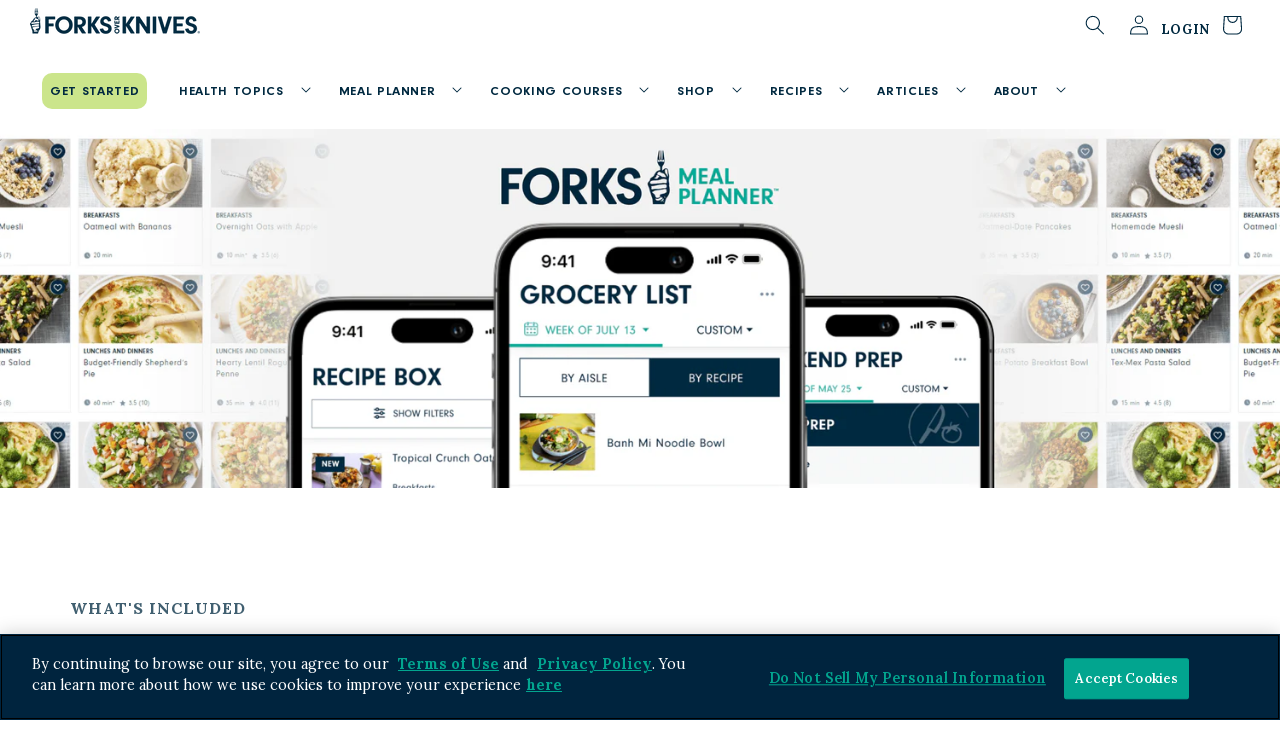

--- FILE ---
content_type: text/html; charset=utf-8
request_url: https://shop.forksoverknives.com/pages/meal-planner
body_size: 48163
content:
<!doctype html>
<html class="js" lang="en">
  <head>
    <!-- CookiePro Cookies Consent Notice start for forksoverknives.com -->
    <script src="https://cookie-cdn.cookiepro.com/scripttemplates/otSDKStub.js"  type="text/javascript" charset="UTF-8" data-domain-script="c2c75215-55d1-441f-9bf1-4ea51df22b6b" ></script>
    <script type="text/javascript">
    function OptanonWrapper() { }
    </script>
    <!-- CookiePro Cookies Consent Notice end for forksoverknives.com -->

    <meta charset="utf-8">
    <meta http-equiv="X-UA-Compatible" content="IE=edge">
    <meta name="viewport" content="width=device-width,initial-scale=1">
    <meta name="theme-color" content=""><link rel="canonical" href="https://shop.forksoverknives.com/pages/meal-planner"><link rel="icon" type="image/png" href="//shop.forksoverknives.com/cdn/shop/files/Screenshot_2025-04-08_at_1.21.22_PM.png?crop=center&height=32&v=1744143710&width=32"><link rel="preconnect" href="https://fonts.shopifycdn.com" crossorigin><title>
      Meal Planner
 &ndash; Forks Over Knives</title>

    

    

<meta property="og:site_name" content="Forks Over Knives">
<meta property="og:url" content="https://shop.forksoverknives.com/pages/meal-planner">
<meta property="og:title" content="Meal Planner">
<meta property="og:type" content="website">
<meta property="og:description" content="Forks Over Knives empowers people to live healthier lives by changing the way the world understands nutrition. Find out more here."><meta name="twitter:card" content="summary_large_image">
<meta name="twitter:title" content="Meal Planner">
<meta name="twitter:description" content="Forks Over Knives empowers people to live healthier lives by changing the way the world understands nutrition. Find out more here.">


    <script src="//shop.forksoverknives.com/cdn/shop/t/10/assets/constants.js?v=132983761750457495441747071257" defer="defer"></script>
    <script src="//shop.forksoverknives.com/cdn/shop/t/10/assets/pubsub.js?v=25310214064522200911747071257" defer="defer"></script>
    <script src="//shop.forksoverknives.com/cdn/shop/t/10/assets/global.js?v=41785514441033887071747071257" defer="defer"></script>
    <script src="//shop.forksoverknives.com/cdn/shop/t/10/assets/bundle-subscription-handler.js?v=43288573161865798051755725489" defer="defer"></script>
    <script src="//shop.forksoverknives.com/cdn/shop/t/10/assets/details-disclosure.js?v=13653116266235556501747071255" defer="defer"></script>
    <script src="//shop.forksoverknives.com/cdn/shop/t/10/assets/details-modal.js?v=25581673532751508451747071255" defer="defer"></script>
    <script src="//shop.forksoverknives.com/cdn/shop/t/10/assets/search-form.js?v=133129549252120666541747071256" defer="defer"></script><script>!function(){window.ZipifyPages=window.ZipifyPages||{},window.ZipifyPages.analytics={},window.ZipifyPages.currency="USD",window.ZipifyPages.shopDomain="forks-over-knives.myshopify.com",window.ZipifyPages.moneyFormat="${{amount}}",window.ZipifyPages.shopifyOptionsSelector=false,window.ZipifyPages.unitPriceEnabled=false,window.ZipifyPages.alternativeAnalyticsLoading=true,window.ZipifyPages.integrations="shoppaywidget".split(","),window.ZipifyPages.crmUrl="https://crms.zipify.com",window.ZipifyPages.isPagesEntity=false,window.ZipifyPages.translations={soldOut:"Low inventory",unavailable:"Unavailable"},window.ZipifyPages.routes={root:"\/",cart:{index:"\/cart",add:"\/cart\/add",change:"\/cart\/change",clear:"\/cart\/clear",update:"\/cart\/update"}};window.ZipifyPages.eventsSubscriptions=[],window.ZipifyPages.on=function(i,a){window.ZipifyPages.eventsSubscriptions.push([i,a])}}();</script><script>(() => {
(()=>{class g{constructor(t={}){this.defaultConfig={sectionIds:[],rootMargin:"0px",onSectionViewed:()=>{},onSectionInteracted:()=>{},minViewTime:500,minVisiblePercentage:30,interactiveSelector:'a, button, input, select, textarea, [role="button"], [tabindex]:not([tabindex="-1"])'},this.config={...this.defaultConfig,...t},this.viewedSections=new Set,this.observer=null,this.viewTimers=new Map,this.init()}init(){document.readyState==="loading"?document.addEventListener("DOMContentLoaded",this.setup.bind(this)):this.setup()}setup(){this.setupObserver(),this.setupGlobalClickTracking()}setupObserver(){const t={root:null,rootMargin:this.config.rootMargin,threshold:[0,.1,.2,.3,.4,.5,.6,.7,.8,.9,1]};this.observer=new IntersectionObserver(e=>{e.forEach(i=>{this.calculateVisibility(i)?this.handleSectionVisible(i.target):this.handleSectionHidden(i.target)})},t),this.config.sectionIds.forEach(e=>{const i=document.getElementById(e);i&&this.observer.observe(i)})}calculateVisibility(t){const e=window.innerHeight,i=window.innerWidth,n=e*i,o=t.boundingClientRect,s=Math.max(0,o.top),c=Math.min(e,o.bottom),d=Math.max(0,o.left),a=Math.min(i,o.right),r=Math.max(0,c-s),l=Math.max(0,a-d)*r,m=n>0?l/n*100:0,h=o.width*o.height,p=h>0?l/h*100:0,S=m>=this.config.minVisiblePercentage,b=p>=80;return S||b}isSectionViewed(t){return this.viewedSections.has(Number(t))}setupGlobalClickTracking(){document.addEventListener("click",t=>{const e=this.findParentTrackedSection(t.target);if(e){const i=this.findInteractiveElement(t.target,e.el);i&&(this.isSectionViewed(e.id)||this.trackSectionView(e.id),this.trackSectionInteract(e.id,i,t))}})}findParentTrackedSection(t){let e=t;for(;e&&e!==document.body;){const i=e.id||e.dataset.zpSectionId,n=i?parseInt(i,10):null;if(n&&!isNaN(n)&&this.config.sectionIds.includes(n))return{el:e,id:n};e=e.parentElement}return null}findInteractiveElement(t,e){let i=t;for(;i&&i!==e;){if(i.matches(this.config.interactiveSelector))return i;i=i.parentElement}return null}trackSectionView(t){this.viewedSections.add(Number(t)),this.config.onSectionViewed(t)}trackSectionInteract(t,e,i){this.config.onSectionInteracted(t,e,i)}handleSectionVisible(t){const e=t.id,i=setTimeout(()=>{this.isSectionViewed(e)||this.trackSectionView(e)},this.config.minViewTime);this.viewTimers.set(e,i)}handleSectionHidden(t){const e=t.id;this.viewTimers.has(e)&&(clearTimeout(this.viewTimers.get(e)),this.viewTimers.delete(e))}addSection(t){if(!this.config.sectionIds.includes(t)){this.config.sectionIds.push(t);const e=document.getElementById(t);e&&this.observer&&this.observer.observe(e)}}}class f{constructor(){this.sectionTracker=new g({onSectionViewed:this.onSectionViewed.bind(this),onSectionInteracted:this.onSectionInteracted.bind(this)}),this.runningSplitTests=[]}getCookie(t){const e=document.cookie.match(new RegExp(`(?:^|; )${t}=([^;]*)`));return e?decodeURIComponent(e[1]):null}setCookie(t,e){let i=`${t}=${encodeURIComponent(e)}; path=/; SameSite=Lax`;location.protocol==="https:"&&(i+="; Secure");const n=new Date;n.setTime(n.getTime()+365*24*60*60*1e3),i+=`; expires=${n.toUTCString()}`,document.cookie=i}pickByWeight(t){const e=Object.entries(t).map(([o,s])=>[Number(o),s]),i=e.reduce((o,[,s])=>o+s,0);let n=Math.random()*i;for(const[o,s]of e){if(n<s)return o;n-=s}return e[e.length-1][0]}render(t){const e=t.blocks,i=t.test,n=i.id,o=`zpSectionSplitTest${n}`;let s=Number(this.getCookie(o));e.some(r=>r.id===s)||(s=this.pickByWeight(i.distribution),this.setCookie(o,s));const c=e.find(r=>r.id===s),d=`sectionSplitTest${c.id}`,a=document.querySelector(`template[data-id="${d}"]`);if(!a){console.error(`Template for split test ${c.id} not found`);return}document.currentScript.parentNode.insertBefore(a.content.cloneNode(!0),document.currentScript),this.runningSplitTests.push({id:n,block:c,templateId:d}),this.initTrackingForSection(c.id)}findSplitTestForSection(t){return this.runningSplitTests.find(e=>e.block.id===Number(t))}initTrackingForSection(t){this.sectionTracker.addSection(t)}onSectionViewed(t){this.trackEvent({sectionId:t,event:"zp_section_viewed"})}onSectionInteracted(t){this.trackEvent({sectionId:t,event:"zp_section_clicked"})}trackEvent({event:t,sectionId:e,payload:i={}}){const n=this.findSplitTestForSection(e);n&&window.Shopify.analytics.publish(t,{...i,sectionId:e,splitTestHash:n.id})}}window.ZipifyPages??={};window.ZipifyPages.SectionSplitTest=new f;})();

})()</script><script>window.performance && window.performance.mark && window.performance.mark('shopify.content_for_header.start');</script><meta name="google-site-verification" content="S0kEohdudzhQRb3Cis6uC6ielsmOyoqs-NQOKKhYiWs">
<meta id="shopify-digital-wallet" name="shopify-digital-wallet" content="/58268582069/digital_wallets/dialog">
<meta name="shopify-checkout-api-token" content="a8a9604c80c99d045548d914332d6703">
<meta id="in-context-paypal-metadata" data-shop-id="58268582069" data-venmo-supported="false" data-environment="production" data-locale="en_US" data-paypal-v4="true" data-currency="USD">
<script async="async" src="/checkouts/internal/preloads.js?locale=en-US"></script>
<link rel="preconnect" href="https://shop.app" crossorigin="anonymous">
<script async="async" src="https://shop.app/checkouts/internal/preloads.js?locale=en-US&shop_id=58268582069" crossorigin="anonymous"></script>
<script id="apple-pay-shop-capabilities" type="application/json">{"shopId":58268582069,"countryCode":"US","currencyCode":"USD","merchantCapabilities":["supports3DS"],"merchantId":"gid:\/\/shopify\/Shop\/58268582069","merchantName":"Forks Over Knives","requiredBillingContactFields":["postalAddress","email"],"requiredShippingContactFields":["postalAddress","email"],"shippingType":"shipping","supportedNetworks":["visa","masterCard","amex","discover","elo","jcb"],"total":{"type":"pending","label":"Forks Over Knives","amount":"1.00"},"shopifyPaymentsEnabled":true,"supportsSubscriptions":true}</script>
<script id="shopify-features" type="application/json">{"accessToken":"a8a9604c80c99d045548d914332d6703","betas":["rich-media-storefront-analytics"],"domain":"shop.forksoverknives.com","predictiveSearch":true,"shopId":58268582069,"locale":"en"}</script>
<script>var Shopify = Shopify || {};
Shopify.shop = "forks-over-knives.myshopify.com";
Shopify.locale = "en";
Shopify.currency = {"active":"USD","rate":"1.0"};
Shopify.country = "US";
Shopify.theme = {"name":"Forks Over Knives | DYODE - Production Prep","id":149867954425,"schema_name":"Dawn","schema_version":"15.2.0","theme_store_id":null,"role":"main"};
Shopify.theme.handle = "null";
Shopify.theme.style = {"id":null,"handle":null};
Shopify.cdnHost = "shop.forksoverknives.com/cdn";
Shopify.routes = Shopify.routes || {};
Shopify.routes.root = "/";</script>
<script type="module">!function(o){(o.Shopify=o.Shopify||{}).modules=!0}(window);</script>
<script>!function(o){function n(){var o=[];function n(){o.push(Array.prototype.slice.apply(arguments))}return n.q=o,n}var t=o.Shopify=o.Shopify||{};t.loadFeatures=n(),t.autoloadFeatures=n()}(window);</script>
<script>
  window.ShopifyPay = window.ShopifyPay || {};
  window.ShopifyPay.apiHost = "shop.app\/pay";
  window.ShopifyPay.redirectState = null;
</script>
<script id="shop-js-analytics" type="application/json">{"pageType":"page"}</script>
<script defer="defer" async type="module" src="//shop.forksoverknives.com/cdn/shopifycloud/shop-js/modules/v2/client.init-shop-cart-sync_BdyHc3Nr.en.esm.js"></script>
<script defer="defer" async type="module" src="//shop.forksoverknives.com/cdn/shopifycloud/shop-js/modules/v2/chunk.common_Daul8nwZ.esm.js"></script>
<script type="module">
  await import("//shop.forksoverknives.com/cdn/shopifycloud/shop-js/modules/v2/client.init-shop-cart-sync_BdyHc3Nr.en.esm.js");
await import("//shop.forksoverknives.com/cdn/shopifycloud/shop-js/modules/v2/chunk.common_Daul8nwZ.esm.js");

  window.Shopify.SignInWithShop?.initShopCartSync?.({"fedCMEnabled":true,"windoidEnabled":true});

</script>
<script>
  window.Shopify = window.Shopify || {};
  if (!window.Shopify.featureAssets) window.Shopify.featureAssets = {};
  window.Shopify.featureAssets['shop-js'] = {"shop-cart-sync":["modules/v2/client.shop-cart-sync_QYOiDySF.en.esm.js","modules/v2/chunk.common_Daul8nwZ.esm.js"],"init-fed-cm":["modules/v2/client.init-fed-cm_DchLp9rc.en.esm.js","modules/v2/chunk.common_Daul8nwZ.esm.js"],"shop-button":["modules/v2/client.shop-button_OV7bAJc5.en.esm.js","modules/v2/chunk.common_Daul8nwZ.esm.js"],"init-windoid":["modules/v2/client.init-windoid_DwxFKQ8e.en.esm.js","modules/v2/chunk.common_Daul8nwZ.esm.js"],"shop-cash-offers":["modules/v2/client.shop-cash-offers_DWtL6Bq3.en.esm.js","modules/v2/chunk.common_Daul8nwZ.esm.js","modules/v2/chunk.modal_CQq8HTM6.esm.js"],"shop-toast-manager":["modules/v2/client.shop-toast-manager_CX9r1SjA.en.esm.js","modules/v2/chunk.common_Daul8nwZ.esm.js"],"init-shop-email-lookup-coordinator":["modules/v2/client.init-shop-email-lookup-coordinator_UhKnw74l.en.esm.js","modules/v2/chunk.common_Daul8nwZ.esm.js"],"pay-button":["modules/v2/client.pay-button_DzxNnLDY.en.esm.js","modules/v2/chunk.common_Daul8nwZ.esm.js"],"avatar":["modules/v2/client.avatar_BTnouDA3.en.esm.js"],"init-shop-cart-sync":["modules/v2/client.init-shop-cart-sync_BdyHc3Nr.en.esm.js","modules/v2/chunk.common_Daul8nwZ.esm.js"],"shop-login-button":["modules/v2/client.shop-login-button_D8B466_1.en.esm.js","modules/v2/chunk.common_Daul8nwZ.esm.js","modules/v2/chunk.modal_CQq8HTM6.esm.js"],"init-customer-accounts-sign-up":["modules/v2/client.init-customer-accounts-sign-up_C8fpPm4i.en.esm.js","modules/v2/client.shop-login-button_D8B466_1.en.esm.js","modules/v2/chunk.common_Daul8nwZ.esm.js","modules/v2/chunk.modal_CQq8HTM6.esm.js"],"init-shop-for-new-customer-accounts":["modules/v2/client.init-shop-for-new-customer-accounts_CVTO0Ztu.en.esm.js","modules/v2/client.shop-login-button_D8B466_1.en.esm.js","modules/v2/chunk.common_Daul8nwZ.esm.js","modules/v2/chunk.modal_CQq8HTM6.esm.js"],"init-customer-accounts":["modules/v2/client.init-customer-accounts_dRgKMfrE.en.esm.js","modules/v2/client.shop-login-button_D8B466_1.en.esm.js","modules/v2/chunk.common_Daul8nwZ.esm.js","modules/v2/chunk.modal_CQq8HTM6.esm.js"],"shop-follow-button":["modules/v2/client.shop-follow-button_CkZpjEct.en.esm.js","modules/v2/chunk.common_Daul8nwZ.esm.js","modules/v2/chunk.modal_CQq8HTM6.esm.js"],"lead-capture":["modules/v2/client.lead-capture_BntHBhfp.en.esm.js","modules/v2/chunk.common_Daul8nwZ.esm.js","modules/v2/chunk.modal_CQq8HTM6.esm.js"],"checkout-modal":["modules/v2/client.checkout-modal_CfxcYbTm.en.esm.js","modules/v2/chunk.common_Daul8nwZ.esm.js","modules/v2/chunk.modal_CQq8HTM6.esm.js"],"shop-login":["modules/v2/client.shop-login_Da4GZ2H6.en.esm.js","modules/v2/chunk.common_Daul8nwZ.esm.js","modules/v2/chunk.modal_CQq8HTM6.esm.js"],"payment-terms":["modules/v2/client.payment-terms_MV4M3zvL.en.esm.js","modules/v2/chunk.common_Daul8nwZ.esm.js","modules/v2/chunk.modal_CQq8HTM6.esm.js"]};
</script>
<script>(function() {
  var isLoaded = false;
  function asyncLoad() {
    if (isLoaded) return;
    isLoaded = true;
    var urls = ["https:\/\/ufe.helixo.co\/scripts\/sdk.min.js?shop=forks-over-knives.myshopify.com","https:\/\/widget.wickedreports.com\/v2\/4771\/wr-70e691be74f83f45de6fb84166f8c8e9.js?shop=forks-over-knives.myshopify.com","https:\/\/static.rechargecdn.com\/static\/js\/recharge.js?shop=forks-over-knives.myshopify.com","https:\/\/loox.io\/widget\/KYS9waw6Dv\/loox.1750186576359.js?shop=forks-over-knives.myshopify.com"];
    for (var i = 0; i < urls.length; i++) {
      var s = document.createElement('script');
      s.type = 'text/javascript';
      s.async = true;
      s.src = urls[i];
      var x = document.getElementsByTagName('script')[0];
      x.parentNode.insertBefore(s, x);
    }
  };
  if(window.attachEvent) {
    window.attachEvent('onload', asyncLoad);
  } else {
    window.addEventListener('load', asyncLoad, false);
  }
})();</script>
<script id="__st">var __st={"a":58268582069,"offset":-18000,"reqid":"53a76b54-e31b-4692-9d9e-f09b591f9b77-1768956164","pageurl":"shop.forksoverknives.com\/pages\/meal-planner","s":"pages-119455219961","u":"fba4b398c41e","p":"page","rtyp":"page","rid":119455219961};</script>
<script>window.ShopifyPaypalV4VisibilityTracking = true;</script>
<script id="captcha-bootstrap">!function(){'use strict';const t='contact',e='account',n='new_comment',o=[[t,t],['blogs',n],['comments',n],[t,'customer']],c=[[e,'customer_login'],[e,'guest_login'],[e,'recover_customer_password'],[e,'create_customer']],r=t=>t.map((([t,e])=>`form[action*='/${t}']:not([data-nocaptcha='true']) input[name='form_type'][value='${e}']`)).join(','),a=t=>()=>t?[...document.querySelectorAll(t)].map((t=>t.form)):[];function s(){const t=[...o],e=r(t);return a(e)}const i='password',u='form_key',d=['recaptcha-v3-token','g-recaptcha-response','h-captcha-response',i],f=()=>{try{return window.sessionStorage}catch{return}},m='__shopify_v',_=t=>t.elements[u];function p(t,e,n=!1){try{const o=window.sessionStorage,c=JSON.parse(o.getItem(e)),{data:r}=function(t){const{data:e,action:n}=t;return t[m]||n?{data:e,action:n}:{data:t,action:n}}(c);for(const[e,n]of Object.entries(r))t.elements[e]&&(t.elements[e].value=n);n&&o.removeItem(e)}catch(o){console.error('form repopulation failed',{error:o})}}const l='form_type',E='cptcha';function T(t){t.dataset[E]=!0}const w=window,h=w.document,L='Shopify',v='ce_forms',y='captcha';let A=!1;((t,e)=>{const n=(g='f06e6c50-85a8-45c8-87d0-21a2b65856fe',I='https://cdn.shopify.com/shopifycloud/storefront-forms-hcaptcha/ce_storefront_forms_captcha_hcaptcha.v1.5.2.iife.js',D={infoText:'Protected by hCaptcha',privacyText:'Privacy',termsText:'Terms'},(t,e,n)=>{const o=w[L][v],c=o.bindForm;if(c)return c(t,g,e,D).then(n);var r;o.q.push([[t,g,e,D],n]),r=I,A||(h.body.append(Object.assign(h.createElement('script'),{id:'captcha-provider',async:!0,src:r})),A=!0)});var g,I,D;w[L]=w[L]||{},w[L][v]=w[L][v]||{},w[L][v].q=[],w[L][y]=w[L][y]||{},w[L][y].protect=function(t,e){n(t,void 0,e),T(t)},Object.freeze(w[L][y]),function(t,e,n,w,h,L){const[v,y,A,g]=function(t,e,n){const i=e?o:[],u=t?c:[],d=[...i,...u],f=r(d),m=r(i),_=r(d.filter((([t,e])=>n.includes(e))));return[a(f),a(m),a(_),s()]}(w,h,L),I=t=>{const e=t.target;return e instanceof HTMLFormElement?e:e&&e.form},D=t=>v().includes(t);t.addEventListener('submit',(t=>{const e=I(t);if(!e)return;const n=D(e)&&!e.dataset.hcaptchaBound&&!e.dataset.recaptchaBound,o=_(e),c=g().includes(e)&&(!o||!o.value);(n||c)&&t.preventDefault(),c&&!n&&(function(t){try{if(!f())return;!function(t){const e=f();if(!e)return;const n=_(t);if(!n)return;const o=n.value;o&&e.removeItem(o)}(t);const e=Array.from(Array(32),(()=>Math.random().toString(36)[2])).join('');!function(t,e){_(t)||t.append(Object.assign(document.createElement('input'),{type:'hidden',name:u})),t.elements[u].value=e}(t,e),function(t,e){const n=f();if(!n)return;const o=[...t.querySelectorAll(`input[type='${i}']`)].map((({name:t})=>t)),c=[...d,...o],r={};for(const[a,s]of new FormData(t).entries())c.includes(a)||(r[a]=s);n.setItem(e,JSON.stringify({[m]:1,action:t.action,data:r}))}(t,e)}catch(e){console.error('failed to persist form',e)}}(e),e.submit())}));const S=(t,e)=>{t&&!t.dataset[E]&&(n(t,e.some((e=>e===t))),T(t))};for(const o of['focusin','change'])t.addEventListener(o,(t=>{const e=I(t);D(e)&&S(e,y())}));const B=e.get('form_key'),M=e.get(l),P=B&&M;t.addEventListener('DOMContentLoaded',(()=>{const t=y();if(P)for(const e of t)e.elements[l].value===M&&p(e,B);[...new Set([...A(),...v().filter((t=>'true'===t.dataset.shopifyCaptcha))])].forEach((e=>S(e,t)))}))}(h,new URLSearchParams(w.location.search),n,t,e,['guest_login'])})(!0,!0)}();</script>
<script integrity="sha256-4kQ18oKyAcykRKYeNunJcIwy7WH5gtpwJnB7kiuLZ1E=" data-source-attribution="shopify.loadfeatures" defer="defer" src="//shop.forksoverknives.com/cdn/shopifycloud/storefront/assets/storefront/load_feature-a0a9edcb.js" crossorigin="anonymous"></script>
<script crossorigin="anonymous" defer="defer" src="//shop.forksoverknives.com/cdn/shopifycloud/storefront/assets/shopify_pay/storefront-65b4c6d7.js?v=20250812"></script>
<script data-source-attribution="shopify.dynamic_checkout.dynamic.init">var Shopify=Shopify||{};Shopify.PaymentButton=Shopify.PaymentButton||{isStorefrontPortableWallets:!0,init:function(){window.Shopify.PaymentButton.init=function(){};var t=document.createElement("script");t.src="https://shop.forksoverknives.com/cdn/shopifycloud/portable-wallets/latest/portable-wallets.en.js",t.type="module",document.head.appendChild(t)}};
</script>
<script data-source-attribution="shopify.dynamic_checkout.buyer_consent">
  function portableWalletsHideBuyerConsent(e){var t=document.getElementById("shopify-buyer-consent"),n=document.getElementById("shopify-subscription-policy-button");t&&n&&(t.classList.add("hidden"),t.setAttribute("aria-hidden","true"),n.removeEventListener("click",e))}function portableWalletsShowBuyerConsent(e){var t=document.getElementById("shopify-buyer-consent"),n=document.getElementById("shopify-subscription-policy-button");t&&n&&(t.classList.remove("hidden"),t.removeAttribute("aria-hidden"),n.addEventListener("click",e))}window.Shopify?.PaymentButton&&(window.Shopify.PaymentButton.hideBuyerConsent=portableWalletsHideBuyerConsent,window.Shopify.PaymentButton.showBuyerConsent=portableWalletsShowBuyerConsent);
</script>
<script data-source-attribution="shopify.dynamic_checkout.cart.bootstrap">document.addEventListener("DOMContentLoaded",(function(){function t(){return document.querySelector("shopify-accelerated-checkout-cart, shopify-accelerated-checkout")}if(t())Shopify.PaymentButton.init();else{new MutationObserver((function(e,n){t()&&(Shopify.PaymentButton.init(),n.disconnect())})).observe(document.body,{childList:!0,subtree:!0})}}));
</script>
<link id="shopify-accelerated-checkout-styles" rel="stylesheet" media="screen" href="https://shop.forksoverknives.com/cdn/shopifycloud/portable-wallets/latest/accelerated-checkout-backwards-compat.css" crossorigin="anonymous">
<style id="shopify-accelerated-checkout-cart">
        #shopify-buyer-consent {
  margin-top: 1em;
  display: inline-block;
  width: 100%;
}

#shopify-buyer-consent.hidden {
  display: none;
}

#shopify-subscription-policy-button {
  background: none;
  border: none;
  padding: 0;
  text-decoration: underline;
  font-size: inherit;
  cursor: pointer;
}

#shopify-subscription-policy-button::before {
  box-shadow: none;
}

      </style>
<script id="sections-script" data-sections="header" defer="defer" src="//shop.forksoverknives.com/cdn/shop/t/10/compiled_assets/scripts.js?v=5853"></script>
<script>window.performance && window.performance.mark && window.performance.mark('shopify.content_for_header.end');</script>


    <style data-shopify>
      @font-face {
  font-family: Lora;
  font-weight: 400;
  font-style: normal;
  font-display: swap;
  src: url("//shop.forksoverknives.com/cdn/fonts/lora/lora_n4.9a60cb39eff3bfbc472bac5b3c5c4d7c878f0a8d.woff2") format("woff2"),
       url("//shop.forksoverknives.com/cdn/fonts/lora/lora_n4.4d935d2630ceaf34d2e494106075f8d9f1257d25.woff") format("woff");
}

      @font-face {
  font-family: Lora;
  font-weight: 700;
  font-style: normal;
  font-display: swap;
  src: url("//shop.forksoverknives.com/cdn/fonts/lora/lora_n7.58a834e7e54c895806b2ffc982e4a00af29b1b9c.woff2") format("woff2"),
       url("//shop.forksoverknives.com/cdn/fonts/lora/lora_n7.05fdf76140ca6e72e48561caf7f9893c487c3f1b.woff") format("woff");
}

      @font-face {
  font-family: Lora;
  font-weight: 400;
  font-style: italic;
  font-display: swap;
  src: url("//shop.forksoverknives.com/cdn/fonts/lora/lora_i4.a5059b22bd0a7547da84d66d2f523d17d17325d3.woff2") format("woff2"),
       url("//shop.forksoverknives.com/cdn/fonts/lora/lora_i4.cb2d2ab46128fa7f84060d5f92cf3f49dc8181bd.woff") format("woff");
}

      @font-face {
  font-family: Lora;
  font-weight: 700;
  font-style: italic;
  font-display: swap;
  src: url("//shop.forksoverknives.com/cdn/fonts/lora/lora_i7.1bf76118f47019e7581a865f0f538b8ea5900419.woff2") format("woff2"),
       url("//shop.forksoverknives.com/cdn/fonts/lora/lora_i7.1a7c7f083405ec98e57d8033d38caa748580f7ff.woff") format("woff");
}

      @font-face {
  font-family: Jost;
  font-weight: 500;
  font-style: normal;
  font-display: swap;
  src: url("//shop.forksoverknives.com/cdn/fonts/jost/jost_n5.7c8497861ffd15f4e1284cd221f14658b0e95d61.woff2") format("woff2"),
       url("//shop.forksoverknives.com/cdn/fonts/jost/jost_n5.fb6a06896db583cc2df5ba1b30d9c04383119dd9.woff") format("woff");
}


      @font-face {
        font-family: 'Neuzeit Grotesk';
        src: url(//shop.forksoverknives.com/cdn/shop/t/10/assets/NeuzeitGro-Bol.woff2?v=163722719401302588891747071255) format('woff2'),
            url(//shop.forksoverknives.com/cdn/shop/t/10/assets/NeuzeitGro-Bol.woff?v=20978485087309434581747071254) format('woff');
        font-weight: bold;
        font-style: normal;
        font-display: swap;
      }

      @font-face {
        font-family: 'Neuzeit Grotesk';
        src: url(//shop.forksoverknives.com/cdn/shop/t/10/assets/NeuzeitGro-Reg.woff2?v=108076959487957671291747071255) format('woff2'),
            url(//shop.forksoverknives.com/cdn/shop/t/10/assets/NeuzeitGro-Reg.woff?v=107490198237035496381747071255) format('woff');
        font-weight: normal;
        font-style: normal;
        font-display: swap;
      }

      
        :root,
        .color-scheme-1 {
          --color-background: 255,255,255;
        
          --gradient-background: #ffffff;
        

        

        --color-foreground: 0,41,64;
        --color-foreground-secondary: 245,179,113;
        --color-background-contrast: 191,191,191;
        --color-shadow: 0,41,64;
        --color-button: 203,229,139;
        --color-button-text: 0,41,64;
        --color-secondary-button: 255,255,255;
        --color-secondary-button-text: 0,41,64;
        --color-link: 0,41,64;
        --color-badge-foreground: 0,41,64;
        --color-badge-background: 255,255,255;
        --color-badge-border: 0,41,64;
        --payment-terms-background-color: rgb(255 255 255);
      }
      
        
        .color-scheme-2 {
          --color-background: 243,243,243;
        
          --gradient-background: #f3f3f3;
        

        

        --color-foreground: 18,18,18;
        --color-foreground-secondary: 203,229,139;
        --color-background-contrast: 179,179,179;
        --color-shadow: 18,18,18;
        --color-button: 18,18,18;
        --color-button-text: 255,255,255;
        --color-secondary-button: 243,243,243;
        --color-secondary-button-text: 18,18,18;
        --color-link: 18,18,18;
        --color-badge-foreground: 18,18,18;
        --color-badge-background: 243,243,243;
        --color-badge-border: 18,18,18;
        --payment-terms-background-color: rgb(243 243 243);
      }
      
        
        .color-scheme-3 {
          --color-background: 0,41,64;
        
          --gradient-background: #002940;
        

        

        --color-foreground: 203,229,139;
        --color-foreground-secondary: 255,253,232;
        --color-background-contrast: 0,57,90;
        --color-shadow: 0,41,64;
        --color-button: 203,229,139;
        --color-button-text: 0,41,64;
        --color-secondary-button: 0,41,64;
        --color-secondary-button-text: 255,255,255;
        --color-link: 255,255,255;
        --color-badge-foreground: 203,229,139;
        --color-badge-background: 0,41,64;
        --color-badge-border: 203,229,139;
        --payment-terms-background-color: rgb(0 41 64);
      }
      
        
        .color-scheme-4 {
          --color-background: 0,41,64;
        
          --gradient-background: #002940;
        

        

        --color-foreground: 255,253,232;
        --color-foreground-secondary: 203,229,139;
        --color-background-contrast: 0,57,90;
        --color-shadow: 18,18,18;
        --color-button: 203,229,139;
        --color-button-text: 0,41,64;
        --color-secondary-button: 0,41,64;
        --color-secondary-button-text: 255,255,255;
        --color-link: 255,255,255;
        --color-badge-foreground: 255,253,232;
        --color-badge-background: 0,41,64;
        --color-badge-border: 255,253,232;
        --payment-terms-background-color: rgb(0 41 64);
      }
      
        
        .color-scheme-5 {
          --color-background: 245,179,113;
        
          --gradient-background: #f5b371;
        

        

        --color-foreground: 0,41,64;
        --color-foreground-secondary: 18,18,18;
        --color-background-contrast: 215,115,15;
        --color-shadow: 18,18,18;
        --color-button: 203,229,139;
        --color-button-text: 0,41,64;
        --color-secondary-button: 245,179,113;
        --color-secondary-button-text: 0,41,64;
        --color-link: 0,41,64;
        --color-badge-foreground: 0,41,64;
        --color-badge-background: 245,179,113;
        --color-badge-border: 0,41,64;
        --payment-terms-background-color: rgb(245 179 113);
      }
      
        
        .color-scheme-e45d2cc6-b0ce-4864-993a-209941104e7d {
          --color-background: 203,229,139;
        
          --gradient-background: #cbe58b;
        

        

        --color-foreground: 0,41,64;
        --color-foreground-secondary: 255,253,232;
        --color-background-contrast: 152,196,44;
        --color-shadow: 0,41,64;
        --color-button: 0,41,64;
        --color-button-text: 255,253,232;
        --color-secondary-button: 203,229,139;
        --color-secondary-button-text: 0,41,64;
        --color-link: 0,41,64;
        --color-badge-foreground: 0,41,64;
        --color-badge-background: 203,229,139;
        --color-badge-border: 0,41,64;
        --payment-terms-background-color: rgb(203 229 139);
      }
      
        
        .color-scheme-1236c9fa-d43e-4e1d-98ed-02dad30b6cf5 {
          --color-background: 255,253,232;
        
          --gradient-background: #fffde8;
        

        

        --color-foreground: 0,41,64;
        --color-foreground-secondary: 18,18,18;
        --color-background-contrast: 255,242,104;
        --color-shadow: 0,41,64;
        --color-button: 203,229,139;
        --color-button-text: 0,41,64;
        --color-secondary-button: 255,253,232;
        --color-secondary-button-text: 0,41,64;
        --color-link: 0,41,64;
        --color-badge-foreground: 0,41,64;
        --color-badge-background: 255,253,232;
        --color-badge-border: 0,41,64;
        --payment-terms-background-color: rgb(255 253 232);
      }
      
        
        .color-scheme-0d02bdba-1009-4e15-aee8-91d5be43e409 {
          --color-background: 254,113,120;
        
          --gradient-background: #fe7178;
        

        

        --color-foreground: 255,255,255;
        --color-foreground-secondary: 255,255,255;
        --color-background-contrast: 238,2,13;
        --color-shadow: 0,41,64;
        --color-button: 203,229,139;
        --color-button-text: 0,41,64;
        --color-secondary-button: 254,113,120;
        --color-secondary-button-text: 0,41,64;
        --color-link: 0,41,64;
        --color-badge-foreground: 255,255,255;
        --color-badge-background: 254,113,120;
        --color-badge-border: 255,255,255;
        --payment-terms-background-color: rgb(254 113 120);
      }
      
        
        .color-scheme-6043d154-cfc2-46f3-84c2-a93fd4cc0784 {
          --color-background: 255,255,255;
        
          --gradient-background: #ffffff;
        

        

        --color-foreground: 0,41,64;
        --color-foreground-secondary: 0,41,64;
        --color-background-contrast: 191,191,191;
        --color-shadow: 0,41,64;
        --color-button: 204,0,34;
        --color-button-text: 255,255,255;
        --color-secondary-button: 255,255,255;
        --color-secondary-button-text: 0,41,64;
        --color-link: 0,41,64;
        --color-badge-foreground: 0,41,64;
        --color-badge-background: 255,255,255;
        --color-badge-border: 0,41,64;
        --payment-terms-background-color: rgb(255 255 255);
      }
      
        
        .color-scheme-88caa42a-b49a-4d3b-afe7-725a4caffa9c {
          --color-background: 255,255,255;
        
          --gradient-background: #ffffff;
        

        

        --color-foreground: 204,0,34;
        --color-foreground-secondary: 204,0,34;
        --color-background-contrast: 191,191,191;
        --color-shadow: 0,41,64;
        --color-button: 203,229,139;
        --color-button-text: 0,41,64;
        --color-secondary-button: 255,255,255;
        --color-secondary-button-text: 0,41,64;
        --color-link: 0,41,64;
        --color-badge-foreground: 204,0,34;
        --color-badge-background: 255,255,255;
        --color-badge-border: 204,0,34;
        --payment-terms-background-color: rgb(255 255 255);
      }
      
        
        .color-scheme-6f656b79-8545-47a0-bb44-64d2ab6041b3 {
          --color-background: 0,41,64;
        
          --gradient-background: #002940;
        

        

        --color-foreground: 255,255,255;
        --color-foreground-secondary: 245,179,113;
        --color-background-contrast: 0,57,90;
        --color-shadow: 0,41,64;
        --color-button: 204,0,34;
        --color-button-text: 255,255,255;
        --color-secondary-button: 0,41,64;
        --color-secondary-button-text: 0,41,64;
        --color-link: 0,41,64;
        --color-badge-foreground: 255,255,255;
        --color-badge-background: 0,41,64;
        --color-badge-border: 255,255,255;
        --payment-terms-background-color: rgb(0 41 64);
      }
      
        
        .color-scheme-74061ed3-6b22-4fa3-b264-5c96ea8eb1d3 {
          --color-background: 243,243,243;
        
          --gradient-background: #f3f3f3;
        

        

        --color-foreground: 0,41,64;
        --color-foreground-secondary: 245,179,113;
        --color-background-contrast: 179,179,179;
        --color-shadow: 0,41,64;
        --color-button: 204,0,34;
        --color-button-text: 255,255,255;
        --color-secondary-button: 243,243,243;
        --color-secondary-button-text: 0,41,64;
        --color-link: 0,41,64;
        --color-badge-foreground: 0,41,64;
        --color-badge-background: 243,243,243;
        --color-badge-border: 0,41,64;
        --payment-terms-background-color: rgb(243 243 243);
      }
      
        
        .color-scheme-31d7b9d3-cdfb-48dd-a5c6-44d3e2c9d562 {
          --color-background: 0,41,64;
        
          --gradient-background: #002940;
        

        

        --color-foreground: 255,253,232;
        --color-foreground-secondary: 203,229,139;
        --color-background-contrast: 0,57,90;
        --color-shadow: 203,229,139;
        --color-button: 203,229,139;
        --color-button-text: 203,229,139;
        --color-secondary-button: 0,41,64;
        --color-secondary-button-text: 203,229,139;
        --color-link: 203,229,139;
        --color-badge-foreground: 255,253,232;
        --color-badge-background: 0,41,64;
        --color-badge-border: 255,253,232;
        --payment-terms-background-color: rgb(0 41 64);
      }
      

      body, .color-scheme-1, .color-scheme-2, .color-scheme-3, .color-scheme-4, .color-scheme-5, .color-scheme-e45d2cc6-b0ce-4864-993a-209941104e7d, .color-scheme-1236c9fa-d43e-4e1d-98ed-02dad30b6cf5, .color-scheme-0d02bdba-1009-4e15-aee8-91d5be43e409, .color-scheme-6043d154-cfc2-46f3-84c2-a93fd4cc0784, .color-scheme-88caa42a-b49a-4d3b-afe7-725a4caffa9c, .color-scheme-6f656b79-8545-47a0-bb44-64d2ab6041b3, .color-scheme-74061ed3-6b22-4fa3-b264-5c96ea8eb1d3, .color-scheme-31d7b9d3-cdfb-48dd-a5c6-44d3e2c9d562 {
        color: rgba(var(--color-foreground), 0.75);
        background-color: rgb(var(--color-background));
      }

      :root {
        --font-body-family: Lora, serif;
        --font-body-style: normal;
        --font-body-weight: 400;
        --font-body-weight-bold: 700;

        --font-heading-family: Jost, sans-serif;
        --font-heading-style: normal;
        --font-heading-weight: 500;

        --font-body-scale: 1.0;
        --font-heading-scale: 1.0;

        --media-padding: px;
        --media-border-opacity: 0.05;
        --media-border-width: 0px;
        --media-radius: 0px;
        --media-shadow-opacity: 0.0;
        --media-shadow-horizontal-offset: 0px;
        --media-shadow-vertical-offset: 4px;
        --media-shadow-blur-radius: 5px;
        --media-shadow-visible: 0;

        --page-width: 150rem;
        --page-width-margin: 0rem;

        --product-card-image-padding: 0.0rem;
        --product-card-corner-radius: 0.0rem;
        --product-card-text-alignment: left;
        --product-card-border-width: 0.0rem;
        --product-card-border-opacity: 0.1;
        --product-card-shadow-opacity: 0.0;
        --product-card-shadow-visible: 0;
        --product-card-shadow-horizontal-offset: 0.0rem;
        --product-card-shadow-vertical-offset: 0.4rem;
        --product-card-shadow-blur-radius: 0.5rem;

        --collection-card-image-padding: 0.0rem;
        --collection-card-corner-radius: 0.0rem;
        --collection-card-text-alignment: left;
        --collection-card-border-width: 0.0rem;
        --collection-card-border-opacity: 0.1;
        --collection-card-shadow-opacity: 0.0;
        --collection-card-shadow-visible: 0;
        --collection-card-shadow-horizontal-offset: 0.0rem;
        --collection-card-shadow-vertical-offset: 0.4rem;
        --collection-card-shadow-blur-radius: 0.5rem;

        --blog-card-image-padding: 0.0rem;
        --blog-card-corner-radius: 2.0rem;
        --blog-card-text-alignment: left;
        --blog-card-border-width: 0.0rem;
        --blog-card-border-opacity: 0.1;
        --blog-card-shadow-opacity: 0.0;
        --blog-card-shadow-visible: 0;
        --blog-card-shadow-horizontal-offset: 0.0rem;
        --blog-card-shadow-vertical-offset: 0.4rem;
        --blog-card-shadow-blur-radius: 0.5rem;

        --badge-corner-radius: 4.0rem;

        --popup-border-width: 1px;
        --popup-border-opacity: 0.1;
        --popup-corner-radius: 0px;
        --popup-shadow-opacity: 0.05;
        --popup-shadow-horizontal-offset: 0px;
        --popup-shadow-vertical-offset: 4px;
        --popup-shadow-blur-radius: 5px;

        --drawer-border-width: 1px;
        --drawer-border-opacity: 0.1;
        --drawer-shadow-opacity: 0.0;
        --drawer-shadow-horizontal-offset: 0px;
        --drawer-shadow-vertical-offset: 4px;
        --drawer-shadow-blur-radius: 5px;

        --spacing-sections-desktop: 0px;
        --spacing-sections-mobile: 0px;

        --grid-desktop-vertical-spacing: 20px;
        --grid-desktop-horizontal-spacing: 40px;
        --grid-mobile-vertical-spacing: 10px;
        --grid-mobile-horizontal-spacing: 20px;

        --text-boxes-border-opacity: 0.1;
        --text-boxes-border-width: 0px;
        --text-boxes-radius: 20px;
        --text-boxes-shadow-opacity: 0.0;
        --text-boxes-shadow-visible: 0;
        --text-boxes-shadow-horizontal-offset: 0px;
        --text-boxes-shadow-vertical-offset: 4px;
        --text-boxes-shadow-blur-radius: 5px;

        --buttons-radius: 40px;
        --buttons-radius-outset: 41px;
        --buttons-border-width: 1px;
        --buttons-border-opacity: 1.0;
        --buttons-shadow-opacity: 0.0;
        --buttons-shadow-visible: 0;
        --buttons-shadow-horizontal-offset: 0px;
        --buttons-shadow-vertical-offset: 4px;
        --buttons-shadow-blur-radius: 5px;
        --buttons-border-offset: 0.3px;

        --inputs-radius: 20px;
        --inputs-border-width: 1px;
        --inputs-border-opacity: 0.55;
        --inputs-shadow-opacity: 0.0;
        --inputs-shadow-horizontal-offset: 0px;
        --inputs-margin-offset: 0px;
        --inputs-shadow-vertical-offset: 4px;
        --inputs-shadow-blur-radius: 5px;
        --inputs-radius-outset: 21px;

        --variant-pills-radius: 40px;
        --variant-pills-border-width: 1px;
        --variant-pills-border-opacity: 0.55;
        --variant-pills-shadow-opacity: 0.0;
        --variant-pills-shadow-horizontal-offset: 0px;
        --variant-pills-shadow-vertical-offset: 4px;
        --variant-pills-shadow-blur-radius: 5px;
      }

      *,
      *::before,
      *::after {
        box-sizing: inherit;
      }

      html {
        box-sizing: border-box;
        font-size: calc(var(--font-body-scale) * 62.5%);
        height: 100%;
      }

      body {
        display: grid;
        grid-template-rows: auto auto 1fr auto;
        grid-template-columns: 100%;
        min-height: 100%;
        margin: 0;
        font-size: 1.5rem;
        letter-spacing: 0.06rem;
        line-height: calc(1 + 0.8 / var(--font-body-scale));
        font-family: var(--font-body-family);
        font-style: var(--font-body-style);
        font-weight: var(--font-body-weight);
      }

      @media screen and (min-width: 750px) {
        body {
          font-size: 1.6rem;
        }
      }
    </style>

    <link href="//shop.forksoverknives.com/cdn/shop/t/10/assets/base.css?v=155224627374498754441749150004" rel="stylesheet" type="text/css" media="all" />
    <link href="//shop.forksoverknives.com/cdn/shop/t/10/assets/dyode-custom.css?v=68571836261817955781764794178" rel="stylesheet" type="text/css" media="all" />
    <link rel="stylesheet" href="//shop.forksoverknives.com/cdn/shop/t/10/assets/component-cart-items.css?v=123238115697927560811747071256" media="print" onload="this.media='all'">
      <link rel="preload" as="font" href="//shop.forksoverknives.com/cdn/fonts/lora/lora_n4.9a60cb39eff3bfbc472bac5b3c5c4d7c878f0a8d.woff2" type="font/woff2" crossorigin>
      

      <link rel="preload" as="font" href="//shop.forksoverknives.com/cdn/fonts/jost/jost_n5.7c8497861ffd15f4e1284cd221f14658b0e95d61.woff2" type="font/woff2" crossorigin>
      
<link href="//shop.forksoverknives.com/cdn/shop/t/10/assets/component-localization-form.css?v=170315343355214948141747071257" rel="stylesheet" type="text/css" media="all" />
      <script src="//shop.forksoverknives.com/cdn/shop/t/10/assets/localization-form.js?v=144176611646395275351747071255" defer="defer"></script><script>
      if (Shopify.designMode) {
        document.documentElement.classList.add('shopify-design-mode');
      }
    </script>
    <!-- Hotjar Tracking Code for www.forksoverknives.com -->
    <script>
      (function (h, o, t, j, a, r) {
        h.hj =
          h.hj ||
          function () {
            (h.hj.q = h.hj.q || []).push(arguments);
          };
        h._hjSettings = { hjid: 1972947, hjsv: 6 };
        a = o.getElementsByTagName('head')[0];
        r = o.createElement('script');
        r.async = 1;
        r.src = t + h._hjSettings.hjid + j + h._hjSettings.hjsv;
        a.appendChild(r);
      })(window, document, 'https://static.hotjar.com/c/hotjar-', '.js?sv=');
    </script>

    <!-- Impact Tracking Code for www.forksoverknives.com -->
    <script type="text/javascript">
      (function (a, b, c, d, e, f, g) {
        e['ire_o'] = c;
        e[c] =
          e[c] ||
          function () {
            (e[c].a = e[c].a || []).push(arguments);
          };
        f = d.createElement(b);
        g = d.getElementsByTagName(b)[0];
        f.async = 1;
        f.src = a;
        g.parentNode.insertBefore(f, g);
      })('https://utt.impactcdn.com/A6045528-ce08-478a-b23d-12f7947d6f151.js', 'script', 'ire', document, window);
      ire('identify', { customerid: '' /*INSERT CUSTOMER ID*/, customeremail: '' /*INSERT SHA1 HASHED CUSTOMER EMAIL*/ });
    </script>




    
  

<!-- BEGIN app block: shopify://apps/klaviyo-email-marketing-sms/blocks/klaviyo-onsite-embed/2632fe16-c075-4321-a88b-50b567f42507 -->












  <script async src="https://static.klaviyo.com/onsite/js/KCHNEa/klaviyo.js?company_id=KCHNEa"></script>
  <script>!function(){if(!window.klaviyo){window._klOnsite=window._klOnsite||[];try{window.klaviyo=new Proxy({},{get:function(n,i){return"push"===i?function(){var n;(n=window._klOnsite).push.apply(n,arguments)}:function(){for(var n=arguments.length,o=new Array(n),w=0;w<n;w++)o[w]=arguments[w];var t="function"==typeof o[o.length-1]?o.pop():void 0,e=new Promise((function(n){window._klOnsite.push([i].concat(o,[function(i){t&&t(i),n(i)}]))}));return e}}})}catch(n){window.klaviyo=window.klaviyo||[],window.klaviyo.push=function(){var n;(n=window._klOnsite).push.apply(n,arguments)}}}}();</script>

  




  <script>
    window.klaviyoReviewsProductDesignMode = false
  </script>







<!-- END app block --><!-- BEGIN app block: shopify://apps/impact-com/blocks/consent_mode/adac1a7f-d17f-4936-8a12-45628cdd8add --><script id="consent_script" defer>
  window.Shopify.loadFeatures(
    [
      {
        name: 'consent-tracking-api',
        version: '0.1',
      },
    ],
    error => {
      if (error) {
        // Rescue error
      }

      document.addEventListener("visitorConsentCollected", (event) => {
        // Do nothing
      });
    },
  );
</script>

<!-- END app block --><!-- BEGIN app block: shopify://apps/pagefly-page-builder/blocks/app-embed/83e179f7-59a0-4589-8c66-c0dddf959200 -->

<!-- BEGIN app snippet: pagefly-cro-ab-testing-main -->







<script>
  ;(function () {
    const url = new URL(window.location)
    const viewParam = url.searchParams.get('view')
    if (viewParam && viewParam.includes('variant-pf-')) {
      url.searchParams.set('pf_v', viewParam)
      url.searchParams.delete('view')
      window.history.replaceState({}, '', url)
    }
  })()
</script>



<script type='module'>
  
  window.PAGEFLY_CRO = window.PAGEFLY_CRO || {}

  window.PAGEFLY_CRO['data_debug'] = {
    original_template_suffix: "meal-planner-c4",
    allow_ab_test: false,
    ab_test_start_time: 0,
    ab_test_end_time: 0,
    today_date_time: 1768956165000,
  }
  window.PAGEFLY_CRO['GA4'] = { enabled: false}
</script>

<!-- END app snippet -->








  <script src='https://cdn.shopify.com/extensions/019bb4f9-aed6-78a3-be91-e9d44663e6bf/pagefly-page-builder-215/assets/pagefly-helper.js' defer='defer'></script>

  <script src='https://cdn.shopify.com/extensions/019bb4f9-aed6-78a3-be91-e9d44663e6bf/pagefly-page-builder-215/assets/pagefly-general-helper.js' defer='defer'></script>

  <script src='https://cdn.shopify.com/extensions/019bb4f9-aed6-78a3-be91-e9d44663e6bf/pagefly-page-builder-215/assets/pagefly-snap-slider.js' defer='defer'></script>

  <script src='https://cdn.shopify.com/extensions/019bb4f9-aed6-78a3-be91-e9d44663e6bf/pagefly-page-builder-215/assets/pagefly-slideshow-v3.js' defer='defer'></script>

  <script src='https://cdn.shopify.com/extensions/019bb4f9-aed6-78a3-be91-e9d44663e6bf/pagefly-page-builder-215/assets/pagefly-slideshow-v4.js' defer='defer'></script>

  <script src='https://cdn.shopify.com/extensions/019bb4f9-aed6-78a3-be91-e9d44663e6bf/pagefly-page-builder-215/assets/pagefly-glider.js' defer='defer'></script>

  <script src='https://cdn.shopify.com/extensions/019bb4f9-aed6-78a3-be91-e9d44663e6bf/pagefly-page-builder-215/assets/pagefly-slideshow-v1-v2.js' defer='defer'></script>

  <script src='https://cdn.shopify.com/extensions/019bb4f9-aed6-78a3-be91-e9d44663e6bf/pagefly-page-builder-215/assets/pagefly-product-media.js' defer='defer'></script>

  <script src='https://cdn.shopify.com/extensions/019bb4f9-aed6-78a3-be91-e9d44663e6bf/pagefly-page-builder-215/assets/pagefly-product.js' defer='defer'></script>


<script id='pagefly-helper-data' type='application/json'>
  {
    "page_optimization": {
      "assets_prefetching": false
    },
    "elements_asset_mapper": {
      "Accordion": "https://cdn.shopify.com/extensions/019bb4f9-aed6-78a3-be91-e9d44663e6bf/pagefly-page-builder-215/assets/pagefly-accordion.js",
      "Accordion3": "https://cdn.shopify.com/extensions/019bb4f9-aed6-78a3-be91-e9d44663e6bf/pagefly-page-builder-215/assets/pagefly-accordion3.js",
      "CountDown": "https://cdn.shopify.com/extensions/019bb4f9-aed6-78a3-be91-e9d44663e6bf/pagefly-page-builder-215/assets/pagefly-countdown.js",
      "GMap1": "https://cdn.shopify.com/extensions/019bb4f9-aed6-78a3-be91-e9d44663e6bf/pagefly-page-builder-215/assets/pagefly-gmap.js",
      "GMap2": "https://cdn.shopify.com/extensions/019bb4f9-aed6-78a3-be91-e9d44663e6bf/pagefly-page-builder-215/assets/pagefly-gmap.js",
      "GMapBasicV2": "https://cdn.shopify.com/extensions/019bb4f9-aed6-78a3-be91-e9d44663e6bf/pagefly-page-builder-215/assets/pagefly-gmap.js",
      "GMapAdvancedV2": "https://cdn.shopify.com/extensions/019bb4f9-aed6-78a3-be91-e9d44663e6bf/pagefly-page-builder-215/assets/pagefly-gmap.js",
      "HTML.Video": "https://cdn.shopify.com/extensions/019bb4f9-aed6-78a3-be91-e9d44663e6bf/pagefly-page-builder-215/assets/pagefly-htmlvideo.js",
      "HTML.Video2": "https://cdn.shopify.com/extensions/019bb4f9-aed6-78a3-be91-e9d44663e6bf/pagefly-page-builder-215/assets/pagefly-htmlvideo2.js",
      "HTML.Video3": "https://cdn.shopify.com/extensions/019bb4f9-aed6-78a3-be91-e9d44663e6bf/pagefly-page-builder-215/assets/pagefly-htmlvideo2.js",
      "BackgroundVideo": "https://cdn.shopify.com/extensions/019bb4f9-aed6-78a3-be91-e9d44663e6bf/pagefly-page-builder-215/assets/pagefly-htmlvideo2.js",
      "Instagram": "https://cdn.shopify.com/extensions/019bb4f9-aed6-78a3-be91-e9d44663e6bf/pagefly-page-builder-215/assets/pagefly-instagram.js",
      "Instagram2": "https://cdn.shopify.com/extensions/019bb4f9-aed6-78a3-be91-e9d44663e6bf/pagefly-page-builder-215/assets/pagefly-instagram.js",
      "Insta3": "https://cdn.shopify.com/extensions/019bb4f9-aed6-78a3-be91-e9d44663e6bf/pagefly-page-builder-215/assets/pagefly-instagram3.js",
      "Tabs": "https://cdn.shopify.com/extensions/019bb4f9-aed6-78a3-be91-e9d44663e6bf/pagefly-page-builder-215/assets/pagefly-tab.js",
      "Tabs3": "https://cdn.shopify.com/extensions/019bb4f9-aed6-78a3-be91-e9d44663e6bf/pagefly-page-builder-215/assets/pagefly-tab3.js",
      "ProductBox": "https://cdn.shopify.com/extensions/019bb4f9-aed6-78a3-be91-e9d44663e6bf/pagefly-page-builder-215/assets/pagefly-cart.js",
      "FBPageBox2": "https://cdn.shopify.com/extensions/019bb4f9-aed6-78a3-be91-e9d44663e6bf/pagefly-page-builder-215/assets/pagefly-facebook.js",
      "FBLikeButton2": "https://cdn.shopify.com/extensions/019bb4f9-aed6-78a3-be91-e9d44663e6bf/pagefly-page-builder-215/assets/pagefly-facebook.js",
      "TwitterFeed2": "https://cdn.shopify.com/extensions/019bb4f9-aed6-78a3-be91-e9d44663e6bf/pagefly-page-builder-215/assets/pagefly-twitter.js",
      "Paragraph4": "https://cdn.shopify.com/extensions/019bb4f9-aed6-78a3-be91-e9d44663e6bf/pagefly-page-builder-215/assets/pagefly-paragraph4.js",

      "AliReviews": "https://cdn.shopify.com/extensions/019bb4f9-aed6-78a3-be91-e9d44663e6bf/pagefly-page-builder-215/assets/pagefly-3rd-elements.js",
      "BackInStock": "https://cdn.shopify.com/extensions/019bb4f9-aed6-78a3-be91-e9d44663e6bf/pagefly-page-builder-215/assets/pagefly-3rd-elements.js",
      "GloboBackInStock": "https://cdn.shopify.com/extensions/019bb4f9-aed6-78a3-be91-e9d44663e6bf/pagefly-page-builder-215/assets/pagefly-3rd-elements.js",
      "GrowaveWishlist": "https://cdn.shopify.com/extensions/019bb4f9-aed6-78a3-be91-e9d44663e6bf/pagefly-page-builder-215/assets/pagefly-3rd-elements.js",
      "InfiniteOptionsShopPad": "https://cdn.shopify.com/extensions/019bb4f9-aed6-78a3-be91-e9d44663e6bf/pagefly-page-builder-215/assets/pagefly-3rd-elements.js",
      "InkybayProductPersonalizer": "https://cdn.shopify.com/extensions/019bb4f9-aed6-78a3-be91-e9d44663e6bf/pagefly-page-builder-215/assets/pagefly-3rd-elements.js",
      "LimeSpot": "https://cdn.shopify.com/extensions/019bb4f9-aed6-78a3-be91-e9d44663e6bf/pagefly-page-builder-215/assets/pagefly-3rd-elements.js",
      "Loox": "https://cdn.shopify.com/extensions/019bb4f9-aed6-78a3-be91-e9d44663e6bf/pagefly-page-builder-215/assets/pagefly-3rd-elements.js",
      "Opinew": "https://cdn.shopify.com/extensions/019bb4f9-aed6-78a3-be91-e9d44663e6bf/pagefly-page-builder-215/assets/pagefly-3rd-elements.js",
      "Powr": "https://cdn.shopify.com/extensions/019bb4f9-aed6-78a3-be91-e9d44663e6bf/pagefly-page-builder-215/assets/pagefly-3rd-elements.js",
      "ProductReviews": "https://cdn.shopify.com/extensions/019bb4f9-aed6-78a3-be91-e9d44663e6bf/pagefly-page-builder-215/assets/pagefly-3rd-elements.js",
      "PushOwl": "https://cdn.shopify.com/extensions/019bb4f9-aed6-78a3-be91-e9d44663e6bf/pagefly-page-builder-215/assets/pagefly-3rd-elements.js",
      "ReCharge": "https://cdn.shopify.com/extensions/019bb4f9-aed6-78a3-be91-e9d44663e6bf/pagefly-page-builder-215/assets/pagefly-3rd-elements.js",
      "Rivyo": "https://cdn.shopify.com/extensions/019bb4f9-aed6-78a3-be91-e9d44663e6bf/pagefly-page-builder-215/assets/pagefly-3rd-elements.js",
      "TrackingMore": "https://cdn.shopify.com/extensions/019bb4f9-aed6-78a3-be91-e9d44663e6bf/pagefly-page-builder-215/assets/pagefly-3rd-elements.js",
      "Vitals": "https://cdn.shopify.com/extensions/019bb4f9-aed6-78a3-be91-e9d44663e6bf/pagefly-page-builder-215/assets/pagefly-3rd-elements.js",
      "Wiser": "https://cdn.shopify.com/extensions/019bb4f9-aed6-78a3-be91-e9d44663e6bf/pagefly-page-builder-215/assets/pagefly-3rd-elements.js"
    },
    "custom_elements_mapper": {
      "pf-click-action-element": "https://cdn.shopify.com/extensions/019bb4f9-aed6-78a3-be91-e9d44663e6bf/pagefly-page-builder-215/assets/pagefly-click-action-element.js",
      "pf-dialog-element": "https://cdn.shopify.com/extensions/019bb4f9-aed6-78a3-be91-e9d44663e6bf/pagefly-page-builder-215/assets/pagefly-dialog-element.js"
    }
  }
</script>


<!-- END app block --><!-- BEGIN app block: shopify://apps/impact-com/blocks/utt/adac1a7f-d17f-4936-8a12-45628cdd8add -->

<script id="advocate_jwt_script" defer>
  (function() {
    if (window.advocateScriptInitialized) {
      console.log("Advocate script already loaded, skipping...");
      return;
    }

    window.advocateScriptInitialized = true;

    async function fetchJWT(shopUrl, customerId) {
      try {
        const response = await fetch(`https://saasler-impact.herokuapp.com/api/v1/advocate_widget_jwt?customer_id=${customerId}&shop_url=${shopUrl}`);

        const data = await response.json();

        window.impactToken = data.jwt;
      } catch (error) {
        console.error("Error fetching data: ", error);
      }
    }

    const shopUrl = Shopify.shop;
    const customerId = __st.cid;

    fetchJWT(shopUrl, customerId).then(() => {
      const uttUrl = "https://utt.impactcdn.com/A6045528-ce08-478a-b23d-12f7947d6f151.js";

      (function(a,b,c,d,e,f,g){e['ire_o']=c;e[c]=e[c]||function(){(e[c].a=e[c].a||[]).push(arguments)};f=d.createElement(b);g=d.getElementsByTagName(b)[0];f.async=1;f.src=a;g.parentNode.insertBefore(f,g);})(`${uttUrl}`,'script','ire',document,window); ire('identify');
    });
  })();
</script>

<!-- END app block --><!-- BEGIN app block: shopify://apps/ufe-cross-sell-upsell-bundle/blocks/app-embed/588d2ac5-62f3-4ccd-8638-da98ec61fa90 -->



<script>
  window.isUfeInstalled = true;
  
  window.ufeStore = {
    collections: [],
    tags: ''.split(','),
    selectedVariantId: null,
    moneyFormat: "${{amount}}",
    moneyFormatWithCurrency: "${{amount}} USD",
    currency: "USD",
    customerId: null,
    productAvailable: null,
    productMapping: [],
    meta: {
        pageType: 'static' ,
        productId: null ,
        selectedVariantId: null,
        collectionId: null
    }
  }
  


  
    window.ufeStore.cartTotal = 0;
    window.ufeStore.cart = {"note":null,"attributes":{},"original_total_price":0,"total_price":0,"total_discount":0,"total_weight":0.0,"item_count":0,"items":[],"requires_shipping":false,"currency":"USD","items_subtotal_price":0,"cart_level_discount_applications":[],"checkout_charge_amount":0},
    
  

   window.ufeStore.localization = {};
  
  

  window.ufeStore.localization.availableCountries = ["CA","US"];
  window.ufeStore.localization.availableLanguages = ["en"];

  console.log("%c UFE: Funnel Engines ⚡️ Full Throttle 🦾😎!", 'font-weight: bold; letter-spacing: 2px; font-family: system-ui, -apple-system, BlinkMacSystemFont, "Segoe UI", "Roboto", "Oxygen", "Ubuntu", Arial, sans-serif;font-size: 20px;color: rgb(25, 124, 255); text-shadow: 1px 1px 0 rgb(62, 246, 255)');
  console.log(`%c \n Funnels on Forks Over Knives is powered by Upsell Funnel Engine. \n  \n   → Positive ROI Guaranteed \n   → #1 Upsell Funnel App\n   → Increased AOV & LTV\n   → All-In-One Upsell & Cross Sell\n  \n Know more: https://helixo.co/ufe \n\n  \n  `,'font-size: 12px;font-family: monospace;padding: 1px 2px;line-height: 1');
   
</script>


<script async src="https://ufe.helixo.co/scripts/app-core.min.js?shop=forks-over-knives.myshopify.com"></script><!-- END app block --><script src="https://cdn.shopify.com/extensions/019bda7f-d374-792b-8997-07163137e861/appatticserver-375/assets/giftBoxLogicv1.js" type="text/javascript" defer="defer"></script>
<link href="https://cdn.shopify.com/extensions/019bda7f-d374-792b-8997-07163137e861/appatticserver-375/assets/giftBoxv1.css" rel="stylesheet" type="text/css" media="all">
<script src="https://cdn.shopify.com/extensions/019bc19a-44a1-7905-8998-12c00371881b/zipify_pages-35/assets/theme-helper.js" type="text/javascript" defer="defer"></script>
<link href="https://monorail-edge.shopifysvc.com" rel="dns-prefetch">
<script>(function(){if ("sendBeacon" in navigator && "performance" in window) {try {var session_token_from_headers = performance.getEntriesByType('navigation')[0].serverTiming.find(x => x.name == '_s').description;} catch {var session_token_from_headers = undefined;}var session_cookie_matches = document.cookie.match(/_shopify_s=([^;]*)/);var session_token_from_cookie = session_cookie_matches && session_cookie_matches.length === 2 ? session_cookie_matches[1] : "";var session_token = session_token_from_headers || session_token_from_cookie || "";function handle_abandonment_event(e) {var entries = performance.getEntries().filter(function(entry) {return /monorail-edge.shopifysvc.com/.test(entry.name);});if (!window.abandonment_tracked && entries.length === 0) {window.abandonment_tracked = true;var currentMs = Date.now();var navigation_start = performance.timing.navigationStart;var payload = {shop_id: 58268582069,url: window.location.href,navigation_start,duration: currentMs - navigation_start,session_token,page_type: "page"};window.navigator.sendBeacon("https://monorail-edge.shopifysvc.com/v1/produce", JSON.stringify({schema_id: "online_store_buyer_site_abandonment/1.1",payload: payload,metadata: {event_created_at_ms: currentMs,event_sent_at_ms: currentMs}}));}}window.addEventListener('pagehide', handle_abandonment_event);}}());</script>
<script id="web-pixels-manager-setup">(function e(e,d,r,n,o){if(void 0===o&&(o={}),!Boolean(null===(a=null===(i=window.Shopify)||void 0===i?void 0:i.analytics)||void 0===a?void 0:a.replayQueue)){var i,a;window.Shopify=window.Shopify||{};var t=window.Shopify;t.analytics=t.analytics||{};var s=t.analytics;s.replayQueue=[],s.publish=function(e,d,r){return s.replayQueue.push([e,d,r]),!0};try{self.performance.mark("wpm:start")}catch(e){}var l=function(){var e={modern:/Edge?\/(1{2}[4-9]|1[2-9]\d|[2-9]\d{2}|\d{4,})\.\d+(\.\d+|)|Firefox\/(1{2}[4-9]|1[2-9]\d|[2-9]\d{2}|\d{4,})\.\d+(\.\d+|)|Chrom(ium|e)\/(9{2}|\d{3,})\.\d+(\.\d+|)|(Maci|X1{2}).+ Version\/(15\.\d+|(1[6-9]|[2-9]\d|\d{3,})\.\d+)([,.]\d+|)( \(\w+\)|)( Mobile\/\w+|) Safari\/|Chrome.+OPR\/(9{2}|\d{3,})\.\d+\.\d+|(CPU[ +]OS|iPhone[ +]OS|CPU[ +]iPhone|CPU IPhone OS|CPU iPad OS)[ +]+(15[._]\d+|(1[6-9]|[2-9]\d|\d{3,})[._]\d+)([._]\d+|)|Android:?[ /-](13[3-9]|1[4-9]\d|[2-9]\d{2}|\d{4,})(\.\d+|)(\.\d+|)|Android.+Firefox\/(13[5-9]|1[4-9]\d|[2-9]\d{2}|\d{4,})\.\d+(\.\d+|)|Android.+Chrom(ium|e)\/(13[3-9]|1[4-9]\d|[2-9]\d{2}|\d{4,})\.\d+(\.\d+|)|SamsungBrowser\/([2-9]\d|\d{3,})\.\d+/,legacy:/Edge?\/(1[6-9]|[2-9]\d|\d{3,})\.\d+(\.\d+|)|Firefox\/(5[4-9]|[6-9]\d|\d{3,})\.\d+(\.\d+|)|Chrom(ium|e)\/(5[1-9]|[6-9]\d|\d{3,})\.\d+(\.\d+|)([\d.]+$|.*Safari\/(?![\d.]+ Edge\/[\d.]+$))|(Maci|X1{2}).+ Version\/(10\.\d+|(1[1-9]|[2-9]\d|\d{3,})\.\d+)([,.]\d+|)( \(\w+\)|)( Mobile\/\w+|) Safari\/|Chrome.+OPR\/(3[89]|[4-9]\d|\d{3,})\.\d+\.\d+|(CPU[ +]OS|iPhone[ +]OS|CPU[ +]iPhone|CPU IPhone OS|CPU iPad OS)[ +]+(10[._]\d+|(1[1-9]|[2-9]\d|\d{3,})[._]\d+)([._]\d+|)|Android:?[ /-](13[3-9]|1[4-9]\d|[2-9]\d{2}|\d{4,})(\.\d+|)(\.\d+|)|Mobile Safari.+OPR\/([89]\d|\d{3,})\.\d+\.\d+|Android.+Firefox\/(13[5-9]|1[4-9]\d|[2-9]\d{2}|\d{4,})\.\d+(\.\d+|)|Android.+Chrom(ium|e)\/(13[3-9]|1[4-9]\d|[2-9]\d{2}|\d{4,})\.\d+(\.\d+|)|Android.+(UC? ?Browser|UCWEB|U3)[ /]?(15\.([5-9]|\d{2,})|(1[6-9]|[2-9]\d|\d{3,})\.\d+)\.\d+|SamsungBrowser\/(5\.\d+|([6-9]|\d{2,})\.\d+)|Android.+MQ{2}Browser\/(14(\.(9|\d{2,})|)|(1[5-9]|[2-9]\d|\d{3,})(\.\d+|))(\.\d+|)|K[Aa][Ii]OS\/(3\.\d+|([4-9]|\d{2,})\.\d+)(\.\d+|)/},d=e.modern,r=e.legacy,n=navigator.userAgent;return n.match(d)?"modern":n.match(r)?"legacy":"unknown"}(),u="modern"===l?"modern":"legacy",c=(null!=n?n:{modern:"",legacy:""})[u],f=function(e){return[e.baseUrl,"/wpm","/b",e.hashVersion,"modern"===e.buildTarget?"m":"l",".js"].join("")}({baseUrl:d,hashVersion:r,buildTarget:u}),m=function(e){var d=e.version,r=e.bundleTarget,n=e.surface,o=e.pageUrl,i=e.monorailEndpoint;return{emit:function(e){var a=e.status,t=e.errorMsg,s=(new Date).getTime(),l=JSON.stringify({metadata:{event_sent_at_ms:s},events:[{schema_id:"web_pixels_manager_load/3.1",payload:{version:d,bundle_target:r,page_url:o,status:a,surface:n,error_msg:t},metadata:{event_created_at_ms:s}}]});if(!i)return console&&console.warn&&console.warn("[Web Pixels Manager] No Monorail endpoint provided, skipping logging."),!1;try{return self.navigator.sendBeacon.bind(self.navigator)(i,l)}catch(e){}var u=new XMLHttpRequest;try{return u.open("POST",i,!0),u.setRequestHeader("Content-Type","text/plain"),u.send(l),!0}catch(e){return console&&console.warn&&console.warn("[Web Pixels Manager] Got an unhandled error while logging to Monorail."),!1}}}}({version:r,bundleTarget:l,surface:e.surface,pageUrl:self.location.href,monorailEndpoint:e.monorailEndpoint});try{o.browserTarget=l,function(e){var d=e.src,r=e.async,n=void 0===r||r,o=e.onload,i=e.onerror,a=e.sri,t=e.scriptDataAttributes,s=void 0===t?{}:t,l=document.createElement("script"),u=document.querySelector("head"),c=document.querySelector("body");if(l.async=n,l.src=d,a&&(l.integrity=a,l.crossOrigin="anonymous"),s)for(var f in s)if(Object.prototype.hasOwnProperty.call(s,f))try{l.dataset[f]=s[f]}catch(e){}if(o&&l.addEventListener("load",o),i&&l.addEventListener("error",i),u)u.appendChild(l);else{if(!c)throw new Error("Did not find a head or body element to append the script");c.appendChild(l)}}({src:f,async:!0,onload:function(){if(!function(){var e,d;return Boolean(null===(d=null===(e=window.Shopify)||void 0===e?void 0:e.analytics)||void 0===d?void 0:d.initialized)}()){var d=window.webPixelsManager.init(e)||void 0;if(d){var r=window.Shopify.analytics;r.replayQueue.forEach((function(e){var r=e[0],n=e[1],o=e[2];d.publishCustomEvent(r,n,o)})),r.replayQueue=[],r.publish=d.publishCustomEvent,r.visitor=d.visitor,r.initialized=!0}}},onerror:function(){return m.emit({status:"failed",errorMsg:"".concat(f," has failed to load")})},sri:function(e){var d=/^sha384-[A-Za-z0-9+/=]+$/;return"string"==typeof e&&d.test(e)}(c)?c:"",scriptDataAttributes:o}),m.emit({status:"loading"})}catch(e){m.emit({status:"failed",errorMsg:(null==e?void 0:e.message)||"Unknown error"})}}})({shopId: 58268582069,storefrontBaseUrl: "https://shop.forksoverknives.com",extensionsBaseUrl: "https://extensions.shopifycdn.com/cdn/shopifycloud/web-pixels-manager",monorailEndpoint: "https://monorail-edge.shopifysvc.com/unstable/produce_batch",surface: "storefront-renderer",enabledBetaFlags: ["2dca8a86"],webPixelsConfigList: [{"id":"1475641593","configuration":"{\"focusDuration\":\"3\"}","eventPayloadVersion":"v1","runtimeContext":"STRICT","scriptVersion":"5267644d2647fc677b620ee257b1625c","type":"APP","apiClientId":1743893,"privacyPurposes":["ANALYTICS","SALE_OF_DATA"],"dataSharingAdjustments":{"protectedCustomerApprovalScopes":["read_customer_personal_data"]}},{"id":"1391853817","configuration":"{\"accountID\":\"KCHNEa\",\"webPixelConfig\":\"eyJlbmFibGVBZGRlZFRvQ2FydEV2ZW50cyI6IHRydWV9\"}","eventPayloadVersion":"v1","runtimeContext":"STRICT","scriptVersion":"524f6c1ee37bacdca7657a665bdca589","type":"APP","apiClientId":123074,"privacyPurposes":["ANALYTICS","MARKETING"],"dataSharingAdjustments":{"protectedCustomerApprovalScopes":["read_customer_address","read_customer_email","read_customer_name","read_customer_personal_data","read_customer_phone"]}},{"id":"883818745","configuration":"{\"store_id\":\"158881\",\"environment\":\"prod\"}","eventPayloadVersion":"v1","runtimeContext":"STRICT","scriptVersion":"e1b3f843f8a910884b33e33e956dd640","type":"APP","apiClientId":294517,"privacyPurposes":[],"dataSharingAdjustments":{"protectedCustomerApprovalScopes":["read_customer_address","read_customer_email","read_customer_name","read_customer_personal_data","read_customer_phone"]}},{"id":"788332793","configuration":"{\"campaignID\":\"31402\",\"externalExecutionURL\":\"https:\/\/engine.saasler.com\/api\/v1\/webhook_executions\/55c05b79276800b25e04e38527a571e9\"}","eventPayloadVersion":"v1","runtimeContext":"STRICT","scriptVersion":"d289952681696d6386fe08be0081117b","type":"APP","apiClientId":3546795,"privacyPurposes":[],"dataSharingAdjustments":{"protectedCustomerApprovalScopes":["read_customer_email","read_customer_personal_data"]}},{"id":"777781497","configuration":"{\"shop\":\"forks-over-knives.myshopify.com\"}","eventPayloadVersion":"v1","runtimeContext":"STRICT","scriptVersion":"94b80d6b5f8a2309cad897219cb9737f","type":"APP","apiClientId":3090431,"privacyPurposes":["ANALYTICS","MARKETING","SALE_OF_DATA"],"dataSharingAdjustments":{"protectedCustomerApprovalScopes":["read_customer_address","read_customer_email","read_customer_name","read_customer_personal_data","read_customer_phone"]}},{"id":"619741433","configuration":"{\"storeIdentity\":\"forks-over-knives.myshopify.com\",\"baseURL\":\"https:\\\/\\\/api.printful.com\\\/shopify-pixels\"}","eventPayloadVersion":"v1","runtimeContext":"STRICT","scriptVersion":"74f275712857ab41bea9d998dcb2f9da","type":"APP","apiClientId":156624,"privacyPurposes":["ANALYTICS","MARKETING","SALE_OF_DATA"],"dataSharingAdjustments":{"protectedCustomerApprovalScopes":["read_customer_address","read_customer_email","read_customer_name","read_customer_personal_data","read_customer_phone"]}},{"id":"589103353","configuration":"{\"config\":\"{\\\"google_tag_ids\\\":[\\\"G-DZKDMJXGWC\\\",\\\"GT-M6BP28C6\\\",\\\"G-8E0ZQTGG5Z\\\"],\\\"target_country\\\":\\\"US\\\",\\\"gtag_events\\\":[{\\\"type\\\":\\\"begin_checkout\\\",\\\"action_label\\\":[\\\"G-DZKDMJXGWC\\\",\\\"G-8E0ZQTGG5Z\\\"]},{\\\"type\\\":\\\"search\\\",\\\"action_label\\\":[\\\"G-DZKDMJXGWC\\\",\\\"G-8E0ZQTGG5Z\\\"]},{\\\"type\\\":\\\"view_item\\\",\\\"action_label\\\":[\\\"G-DZKDMJXGWC\\\",\\\"MC-TFQLM0FG74\\\",\\\"G-8E0ZQTGG5Z\\\"]},{\\\"type\\\":\\\"purchase\\\",\\\"action_label\\\":[\\\"G-DZKDMJXGWC\\\",\\\"MC-TFQLM0FG74\\\",\\\"G-8E0ZQTGG5Z\\\"]},{\\\"type\\\":\\\"page_view\\\",\\\"action_label\\\":[\\\"G-DZKDMJXGWC\\\",\\\"MC-TFQLM0FG74\\\",\\\"G-8E0ZQTGG5Z\\\"]},{\\\"type\\\":\\\"add_payment_info\\\",\\\"action_label\\\":[\\\"G-DZKDMJXGWC\\\",\\\"G-8E0ZQTGG5Z\\\"]},{\\\"type\\\":\\\"add_to_cart\\\",\\\"action_label\\\":[\\\"G-DZKDMJXGWC\\\",\\\"G-8E0ZQTGG5Z\\\"]}],\\\"enable_monitoring_mode\\\":false}\"}","eventPayloadVersion":"v1","runtimeContext":"OPEN","scriptVersion":"b2a88bafab3e21179ed38636efcd8a93","type":"APP","apiClientId":1780363,"privacyPurposes":[],"dataSharingAdjustments":{"protectedCustomerApprovalScopes":["read_customer_address","read_customer_email","read_customer_name","read_customer_personal_data","read_customer_phone"]}},{"id":"584089849","configuration":"{\"matomoUrl\":\"https:\\\/\\\/analytics.zipify.com\",\"matomoSiteId\":\"2017\"}","eventPayloadVersion":"v1","runtimeContext":"STRICT","scriptVersion":"4c3b52af25958dd82af2943ee5bcccd8","type":"APP","apiClientId":1436544,"privacyPurposes":["ANALYTICS","PREFERENCES"],"dataSharingAdjustments":{"protectedCustomerApprovalScopes":[]}},{"id":"202080505","configuration":"{\"pixel_id\":\"764574502379604\",\"pixel_type\":\"facebook_pixel\",\"metaapp_system_user_token\":\"-\"}","eventPayloadVersion":"v1","runtimeContext":"OPEN","scriptVersion":"ca16bc87fe92b6042fbaa3acc2fbdaa6","type":"APP","apiClientId":2329312,"privacyPurposes":["ANALYTICS","MARKETING","SALE_OF_DATA"],"dataSharingAdjustments":{"protectedCustomerApprovalScopes":["read_customer_address","read_customer_email","read_customer_name","read_customer_personal_data","read_customer_phone"]}},{"id":"77168889","eventPayloadVersion":"v1","runtimeContext":"LAX","scriptVersion":"1","type":"CUSTOM","privacyPurposes":["ANALYTICS"],"name":"Google Analytics tag (migrated)"},{"id":"shopify-app-pixel","configuration":"{}","eventPayloadVersion":"v1","runtimeContext":"STRICT","scriptVersion":"0450","apiClientId":"shopify-pixel","type":"APP","privacyPurposes":["ANALYTICS","MARKETING"]},{"id":"shopify-custom-pixel","eventPayloadVersion":"v1","runtimeContext":"LAX","scriptVersion":"0450","apiClientId":"shopify-pixel","type":"CUSTOM","privacyPurposes":["ANALYTICS","MARKETING"]}],isMerchantRequest: false,initData: {"shop":{"name":"Forks Over Knives","paymentSettings":{"currencyCode":"USD"},"myshopifyDomain":"forks-over-knives.myshopify.com","countryCode":"US","storefrontUrl":"https:\/\/shop.forksoverknives.com"},"customer":null,"cart":null,"checkout":null,"productVariants":[],"purchasingCompany":null},},"https://shop.forksoverknives.com/cdn","fcfee988w5aeb613cpc8e4bc33m6693e112",{"modern":"","legacy":""},{"shopId":"58268582069","storefrontBaseUrl":"https:\/\/shop.forksoverknives.com","extensionBaseUrl":"https:\/\/extensions.shopifycdn.com\/cdn\/shopifycloud\/web-pixels-manager","surface":"storefront-renderer","enabledBetaFlags":"[\"2dca8a86\"]","isMerchantRequest":"false","hashVersion":"fcfee988w5aeb613cpc8e4bc33m6693e112","publish":"custom","events":"[[\"page_viewed\",{}]]"});</script><script>
  window.ShopifyAnalytics = window.ShopifyAnalytics || {};
  window.ShopifyAnalytics.meta = window.ShopifyAnalytics.meta || {};
  window.ShopifyAnalytics.meta.currency = 'USD';
  var meta = {"page":{"pageType":"page","resourceType":"page","resourceId":119455219961,"requestId":"53a76b54-e31b-4692-9d9e-f09b591f9b77-1768956164"}};
  for (var attr in meta) {
    window.ShopifyAnalytics.meta[attr] = meta[attr];
  }
</script>
<script class="analytics">
  (function () {
    var customDocumentWrite = function(content) {
      var jquery = null;

      if (window.jQuery) {
        jquery = window.jQuery;
      } else if (window.Checkout && window.Checkout.$) {
        jquery = window.Checkout.$;
      }

      if (jquery) {
        jquery('body').append(content);
      }
    };

    var hasLoggedConversion = function(token) {
      if (token) {
        return document.cookie.indexOf('loggedConversion=' + token) !== -1;
      }
      return false;
    }

    var setCookieIfConversion = function(token) {
      if (token) {
        var twoMonthsFromNow = new Date(Date.now());
        twoMonthsFromNow.setMonth(twoMonthsFromNow.getMonth() + 2);

        document.cookie = 'loggedConversion=' + token + '; expires=' + twoMonthsFromNow;
      }
    }

    var trekkie = window.ShopifyAnalytics.lib = window.trekkie = window.trekkie || [];
    if (trekkie.integrations) {
      return;
    }
    trekkie.methods = [
      'identify',
      'page',
      'ready',
      'track',
      'trackForm',
      'trackLink'
    ];
    trekkie.factory = function(method) {
      return function() {
        var args = Array.prototype.slice.call(arguments);
        args.unshift(method);
        trekkie.push(args);
        return trekkie;
      };
    };
    for (var i = 0; i < trekkie.methods.length; i++) {
      var key = trekkie.methods[i];
      trekkie[key] = trekkie.factory(key);
    }
    trekkie.load = function(config) {
      trekkie.config = config || {};
      trekkie.config.initialDocumentCookie = document.cookie;
      var first = document.getElementsByTagName('script')[0];
      var script = document.createElement('script');
      script.type = 'text/javascript';
      script.onerror = function(e) {
        var scriptFallback = document.createElement('script');
        scriptFallback.type = 'text/javascript';
        scriptFallback.onerror = function(error) {
                var Monorail = {
      produce: function produce(monorailDomain, schemaId, payload) {
        var currentMs = new Date().getTime();
        var event = {
          schema_id: schemaId,
          payload: payload,
          metadata: {
            event_created_at_ms: currentMs,
            event_sent_at_ms: currentMs
          }
        };
        return Monorail.sendRequest("https://" + monorailDomain + "/v1/produce", JSON.stringify(event));
      },
      sendRequest: function sendRequest(endpointUrl, payload) {
        // Try the sendBeacon API
        if (window && window.navigator && typeof window.navigator.sendBeacon === 'function' && typeof window.Blob === 'function' && !Monorail.isIos12()) {
          var blobData = new window.Blob([payload], {
            type: 'text/plain'
          });

          if (window.navigator.sendBeacon(endpointUrl, blobData)) {
            return true;
          } // sendBeacon was not successful

        } // XHR beacon

        var xhr = new XMLHttpRequest();

        try {
          xhr.open('POST', endpointUrl);
          xhr.setRequestHeader('Content-Type', 'text/plain');
          xhr.send(payload);
        } catch (e) {
          console.log(e);
        }

        return false;
      },
      isIos12: function isIos12() {
        return window.navigator.userAgent.lastIndexOf('iPhone; CPU iPhone OS 12_') !== -1 || window.navigator.userAgent.lastIndexOf('iPad; CPU OS 12_') !== -1;
      }
    };
    Monorail.produce('monorail-edge.shopifysvc.com',
      'trekkie_storefront_load_errors/1.1',
      {shop_id: 58268582069,
      theme_id: 149867954425,
      app_name: "storefront",
      context_url: window.location.href,
      source_url: "//shop.forksoverknives.com/cdn/s/trekkie.storefront.cd680fe47e6c39ca5d5df5f0a32d569bc48c0f27.min.js"});

        };
        scriptFallback.async = true;
        scriptFallback.src = '//shop.forksoverknives.com/cdn/s/trekkie.storefront.cd680fe47e6c39ca5d5df5f0a32d569bc48c0f27.min.js';
        first.parentNode.insertBefore(scriptFallback, first);
      };
      script.async = true;
      script.src = '//shop.forksoverknives.com/cdn/s/trekkie.storefront.cd680fe47e6c39ca5d5df5f0a32d569bc48c0f27.min.js';
      first.parentNode.insertBefore(script, first);
    };
    trekkie.load(
      {"Trekkie":{"appName":"storefront","development":false,"defaultAttributes":{"shopId":58268582069,"isMerchantRequest":null,"themeId":149867954425,"themeCityHash":"17525109130547345140","contentLanguage":"en","currency":"USD","eventMetadataId":"e686cbb6-148b-47e3-9bb2-ea53b8b25511"},"isServerSideCookieWritingEnabled":true,"monorailRegion":"shop_domain","enabledBetaFlags":["65f19447"]},"Session Attribution":{},"S2S":{"facebookCapiEnabled":true,"source":"trekkie-storefront-renderer","apiClientId":580111}}
    );

    var loaded = false;
    trekkie.ready(function() {
      if (loaded) return;
      loaded = true;

      window.ShopifyAnalytics.lib = window.trekkie;

      var originalDocumentWrite = document.write;
      document.write = customDocumentWrite;
      try { window.ShopifyAnalytics.merchantGoogleAnalytics.call(this); } catch(error) {};
      document.write = originalDocumentWrite;

      window.ShopifyAnalytics.lib.page(null,{"pageType":"page","resourceType":"page","resourceId":119455219961,"requestId":"53a76b54-e31b-4692-9d9e-f09b591f9b77-1768956164","shopifyEmitted":true});

      var match = window.location.pathname.match(/checkouts\/(.+)\/(thank_you|post_purchase)/)
      var token = match? match[1]: undefined;
      if (!hasLoggedConversion(token)) {
        setCookieIfConversion(token);
        
      }
    });


        var eventsListenerScript = document.createElement('script');
        eventsListenerScript.async = true;
        eventsListenerScript.src = "//shop.forksoverknives.com/cdn/shopifycloud/storefront/assets/shop_events_listener-3da45d37.js";
        document.getElementsByTagName('head')[0].appendChild(eventsListenerScript);

})();</script>
  <script>
  if (!window.ga || (window.ga && typeof window.ga !== 'function')) {
    window.ga = function ga() {
      (window.ga.q = window.ga.q || []).push(arguments);
      if (window.Shopify && window.Shopify.analytics && typeof window.Shopify.analytics.publish === 'function') {
        window.Shopify.analytics.publish("ga_stub_called", {}, {sendTo: "google_osp_migration"});
      }
      console.error("Shopify's Google Analytics stub called with:", Array.from(arguments), "\nSee https://help.shopify.com/manual/promoting-marketing/pixels/pixel-migration#google for more information.");
    };
    if (window.Shopify && window.Shopify.analytics && typeof window.Shopify.analytics.publish === 'function') {
      window.Shopify.analytics.publish("ga_stub_initialized", {}, {sendTo: "google_osp_migration"});
    }
  }
</script>
<script
  defer
  src="https://shop.forksoverknives.com/cdn/shopifycloud/perf-kit/shopify-perf-kit-3.0.4.min.js"
  data-application="storefront-renderer"
  data-shop-id="58268582069"
  data-render-region="gcp-us-central1"
  data-page-type="page"
  data-theme-instance-id="149867954425"
  data-theme-name="Dawn"
  data-theme-version="15.2.0"
  data-monorail-region="shop_domain"
  data-resource-timing-sampling-rate="10"
  data-shs="true"
  data-shs-beacon="true"
  data-shs-export-with-fetch="true"
  data-shs-logs-sample-rate="1"
  data-shs-beacon-endpoint="https://shop.forksoverknives.com/api/collect"
></script>
</head>

  <body class="gradient animate--hover-default">
    <a class="skip-to-content-link button visually-hidden" href="#MainContent">
      Skip to content
    </a><!-- BEGIN sections: header-group -->
<div id="shopify-section-sections--19299270656249__header" class="shopify-section shopify-section-group-header-group section-header"><link rel="stylesheet" href="//shop.forksoverknives.com/cdn/shop/t/10/assets/component-list-menu.css?v=151968516119678728991747071256" media="print" onload="this.media='all'">
<link rel="stylesheet" href="//shop.forksoverknives.com/cdn/shop/t/10/assets/component-search.css?v=165164710990765432851747071255" media="print" onload="this.media='all'">
<link rel="stylesheet" href="//shop.forksoverknives.com/cdn/shop/t/10/assets/component-menu-drawer.css?v=147478906057189667651747071258" media="print" onload="this.media='all'">
<link rel="stylesheet" href="//shop.forksoverknives.com/cdn/shop/t/10/assets/component-cart-notification.css?v=54116361853792938221747071256" media="print" onload="this.media='all'">

<script>
  document.addEventListener('DOMContentLoaded', function () {
    let items = document.querySelector('.header__inline-menu').querySelectorAll('details');
    console.log(items);
    items.forEach((item) => {
      item.addEventListener('mouseover', () => {
        item.setAttribute('open', true);
        item.querySelector('ul').addEventListener('mouseleave', () => {
          item.removeAttribute('open');
        });
        item.addEventListener('mouseleave', () => {
          item.removeAttribute('open');
        });
      });
    });
  });
</script><link rel="stylesheet" href="//shop.forksoverknives.com/cdn/shop/t/10/assets/component-mega-menu.css?v=165353641086010974331756931163" media="print" onload="this.media='all'"><style>
  header-drawer {
    justify-self: start;
    margin-left: -1.2rem;
  }@media (min-width: 990px) {
      header-drawer {
        display: none;
      }
    }.menu-drawer-container {
    display: flex;
  }

  .list-menu {
    list-style: none;
    padding: 0;
    margin: 0;
  }

  .list-menu--inline {
    display: inline-flex;
    flex-wrap: wrap;
  }

  summary.list-menu__item {
    padding-right: 2.7rem;
  }

  .list-menu__item {
    display: flex;
    align-items: center;
    line-height: calc(1 + 0.3 / var(--font-body-scale));
  }

  .list-menu__item--link {
    text-decoration: none;
    padding-bottom: 1rem;
    padding-top: 1rem;
    line-height: calc(1 + 0.8 / var(--font-body-scale));
  }

  @media screen and (min-width: 750px) {
    .list-menu__item--link {
      padding-bottom: 0.5rem;
      padding-top: 0.5rem;
    }
  }

  .login-dropdown {
    position: relative;
  }

  .login-toggle {
    display: flex;
    align-items: center;
    text-decoration: none;
    cursor: pointer;
  }

  .login-menu {
    display: none;
    position: absolute;
    right: 0;
    top: 100%;
    background-color: white;
    list-style: none;
    margin: 0;
    padding: 20px 10px;
    min-width: 180px;
    box-shadow: 0px 8px 16px rgba(0, 0, 0, 0.1);
    z-index: 1000;
    border-radius: 4px;
  }

  .login-menu li {
    padding: 0;
  }

  .login-menu li a {
    display: block;
    padding: 0.5rem 1rem;
    color: #333;
    text-decoration: none;
  }

  .login-menu li a:hover {
    background-color: #f5f5f5;
  }

  /* Show dropdown on hover (desktop) */
  .login-dropdown:hover .login-menu {
    display: block;
  }

</style><style data-shopify>.header {
    padding: 10px 3rem 10px 3rem;
  }

  .section-header {
    position: sticky; /* This is for fixing a Safari z-index issue. PR #2147 */
    margin-bottom: 0px;
  }

  @media screen and (min-width: 750px) {
    .section-header {
      margin-bottom: 0px;
    }
  }

  @media screen and (min-width: 990px) {
    .header__menu-item {
      padding-top: 24px;
      padding-bottom: 20px;
    }
    .header {
      padding: 0 3rem;
    }
  }</style><script src="//shop.forksoverknives.com/cdn/shop/t/10/assets/cart-notification.js?v=133508293167896966491747071257" defer="defer"></script>

<sticky-header
  
    data-sticky-type="on-scroll-up"
  
  class="header-wrapper color-scheme-1 gradient"
><header class="header header--middle-left header--mobile-center  header--has-menu header--has-social header--has-account">

<header-drawer data-breakpoint="tablet">
  <details id="Details-menu-drawer-container" class="menu-drawer-container">
    <summary
      class="header__icon header__icon--menu header__icon--summary link focus-inset"
      aria-label="Menu"
    >
      <span><svg xmlns="http://www.w3.org/2000/svg" fill="none" class="icon icon-hamburger" viewBox="0 0 18 16"><path fill="currentColor" d="M1 .5a.5.5 0 1 0 0 1h15.71a.5.5 0 0 0 0-1zM.5 8a.5.5 0 0 1 .5-.5h15.71a.5.5 0 0 1 0 1H1A.5.5 0 0 1 .5 8m0 7a.5.5 0 0 1 .5-.5h15.71a.5.5 0 0 1 0 1H1a.5.5 0 0 1-.5-.5"/></svg>
<svg xmlns="http://www.w3.org/2000/svg" fill="none" class="icon icon-close" viewBox="0 0 18 17"><path fill="currentColor" d="M.865 15.978a.5.5 0 0 0 .707.707l7.433-7.431 7.579 7.282a.501.501 0 0 0 .846-.37.5.5 0 0 0-.153-.351L9.712 8.546l7.417-7.416a.5.5 0 1 0-.707-.708L8.991 7.853 1.413.573a.5.5 0 1 0-.693.72l7.563 7.268z"/></svg>
</span>
    </summary>
    <div id="menu-drawer" class="gradient menu-drawer motion-reduce color-scheme-1">
      <div class="menu-drawer__inner-container">
        <div class="menu-drawer__navigation-container">
          <nav class="menu-drawer__navigation">
            <ul class="menu-drawer__menu has-submenu list-menu" role="list"><li><a
                      id="HeaderDrawer-get-started"
                      href="https://shop.forksoverknives.com/pages/beginner-guide"
                      class="menu-drawer__menu-item list-menu__item link link--text focus-inset"
                      
                    >
                      Get Started
                    </a></li><li><details id="Details-menu-drawer-menu-item-2">
                      <summary
                        id="HeaderDrawer-health-topics"
                        class="menu-drawer__menu-item list-menu__item link link--text focus-inset"
                      >
                        Health Topics
                        <span class="svg-wrapper"><svg xmlns="http://www.w3.org/2000/svg" fill="none" class="icon icon-arrow" viewBox="0 0 14 10"><path fill="currentColor" fill-rule="evenodd" d="M8.537.808a.5.5 0 0 1 .817-.162l4 4a.5.5 0 0 1 0 .708l-4 4a.5.5 0 1 1-.708-.708L11.793 5.5H1a.5.5 0 0 1 0-1h10.793L8.646 1.354a.5.5 0 0 1-.109-.546" clip-rule="evenodd"/></svg>
</span>
                        <span class="svg-wrapper"><svg class="icon icon-caret" viewBox="0 0 10 6"><path fill="currentColor" fill-rule="evenodd" d="M9.354.646a.5.5 0 0 0-.708 0L5 4.293 1.354.646a.5.5 0 0 0-.708.708l4 4a.5.5 0 0 0 .708 0l4-4a.5.5 0 0 0 0-.708" clip-rule="evenodd"/></svg>
</span>
                      </summary>
                      <div
                        id="link-health-topics"
                        class="menu-drawer__submenu has-submenu gradient motion-reduce"
                        tabindex="-1"
                      >
                        <div class="menu-drawer__inner-submenu">
                          <button class="menu-drawer__close-button link link--text focus-inset" aria-expanded="true">
                            <span class="svg-wrapper"><svg xmlns="http://www.w3.org/2000/svg" fill="none" class="icon icon-arrow" viewBox="0 0 14 10"><path fill="currentColor" fill-rule="evenodd" d="M8.537.808a.5.5 0 0 1 .817-.162l4 4a.5.5 0 0 1 0 .708l-4 4a.5.5 0 1 1-.708-.708L11.793 5.5H1a.5.5 0 0 1 0-1h10.793L8.646 1.354a.5.5 0 0 1-.109-.546" clip-rule="evenodd"/></svg>
</span>
                            Health Topics
                          </button>
                          <ul class="menu-drawer__menu list-menu" role="list" tabindex="-1"><li><a
                                    id="HeaderDrawer-health-topics-all-health-topics"
                                    href="https://www.forksoverknives.com/health-topics/"
                                    class="menu-drawer__menu-item link link--text list-menu__item focus-inset"
                                    
                                  >
                                    All Health Topics
                                  </a></li><li><a
                                    id="HeaderDrawer-health-topics-acne"
                                    href="https://www.forksoverknives.com/health-topics/acne-and-diet/"
                                    class="menu-drawer__menu-item link link--text list-menu__item focus-inset"
                                    
                                  >
                                    Acne
                                  </a></li><li><a
                                    id="HeaderDrawer-health-topics-alzhelmers"
                                    href="https://www.forksoverknives.com/health-topics/dementia-alzheimers-and-diet/"
                                    class="menu-drawer__menu-item link link--text list-menu__item focus-inset"
                                    
                                  >
                                    Alzhelmer&#39;s
                                  </a></li><li><a
                                    id="HeaderDrawer-health-topics-arthritis"
                                    href="https://www.forksoverknives.com/health-topics/diet-and-arthritis/"
                                    class="menu-drawer__menu-item link link--text list-menu__item focus-inset"
                                    
                                  >
                                    Arthritis
                                  </a></li><li><a
                                    id="HeaderDrawer-health-topics-asthma"
                                    href="https://www.forksoverknives.com/health-topics/asthma-and-diet/"
                                    class="menu-drawer__menu-item link link--text list-menu__item focus-inset"
                                    
                                  >
                                    Asthma
                                  </a></li><li><a
                                    id="HeaderDrawer-health-topics-autoimmune-disease"
                                    href="https://www.forksoverknives.com/health-topics/autoimmune-diseases-and-diet/"
                                    class="menu-drawer__menu-item link link--text list-menu__item focus-inset"
                                    
                                  >
                                    Autoimmune Disease
                                  </a></li><li><a
                                    id="HeaderDrawer-health-topics-bone-health"
                                    href="https://www.forksoverknives.com/health-topics/calcium-and-bone-health-diet/"
                                    class="menu-drawer__menu-item link link--text list-menu__item focus-inset"
                                    
                                  >
                                    Bone Health
                                  </a></li><li><a
                                    id="HeaderDrawer-health-topics-cancer"
                                    href="https://www.forksoverknives.com/health-topics/cancer-and-diet/"
                                    class="menu-drawer__menu-item link link--text list-menu__item focus-inset"
                                    
                                  >
                                    Cancer
                                  </a></li><li><a
                                    id="HeaderDrawer-health-topics-depression"
                                    href="https://www.forksoverknives.com/health-topics/diet-and-depression/"
                                    class="menu-drawer__menu-item link link--text list-menu__item focus-inset"
                                    
                                  >
                                    Depression
                                  </a></li><li><a
                                    id="HeaderDrawer-health-topics-diabetes"
                                    href="https://www.forksoverknives.com/health-topics/vegan-diet-and-diabetes/"
                                    class="menu-drawer__menu-item link link--text list-menu__item focus-inset"
                                    
                                  >
                                    Diabetes
                                  </a></li><li><a
                                    id="HeaderDrawer-health-topics-gluten-sensitivity"
                                    href="https://www.forksoverknives.com/health-topics/gluten-sensitivity-and-diet/"
                                    class="menu-drawer__menu-item link link--text list-menu__item focus-inset"
                                    
                                  >
                                    Gluten Sensitivity
                                  </a></li><li><a
                                    id="HeaderDrawer-health-topics-heart-disease"
                                    href="https://www.forksoverknives.com/health-topics/heart-disease-and-diet/"
                                    class="menu-drawer__menu-item link link--text list-menu__item focus-inset"
                                    
                                  >
                                    Heart Disease
                                  </a></li><li><a
                                    id="HeaderDrawer-health-topics-high-blood-pressure"
                                    href="https://www.forksoverknives.com/health-topics/how-to-naturally-lower-high-blood-pressure/"
                                    class="menu-drawer__menu-item link link--text list-menu__item focus-inset"
                                    
                                  >
                                    High Blood Pressure
                                  </a></li><li><a
                                    id="HeaderDrawer-health-topics-high-cholesterol"
                                    href="https://www.forksoverknives.com/health-topics/how-to-lower-your-cholesterol/"
                                    class="menu-drawer__menu-item link link--text list-menu__item focus-inset"
                                    
                                  >
                                    High Cholesterol
                                  </a></li><li><a
                                    id="HeaderDrawer-health-topics-ibs"
                                    href="https://www.forksoverknives.com/health/irritable-bowel-syndrome-what-to-know-about-ibs/"
                                    class="menu-drawer__menu-item link link--text list-menu__item focus-inset"
                                    
                                  >
                                    IBS
                                  </a></li><li><a
                                    id="HeaderDrawer-health-topics-inflammation"
                                    href="https://www.forksoverknives.com/health-topics/diet-and-inflammation/"
                                    class="menu-drawer__menu-item link link--text list-menu__item focus-inset"
                                    
                                  >
                                    Inflammation
                                  </a></li><li><a
                                    id="HeaderDrawer-health-topics-kidney-disease"
                                    href="https://www.forksoverknives.com/health-topics/kidney-disease-diet/"
                                    class="menu-drawer__menu-item link link--text list-menu__item focus-inset"
                                    
                                  >
                                    Kidney Disease
                                  </a></li><li><a
                                    id="HeaderDrawer-health-topics-metabolic-syndrome"
                                    href="https://www.forksoverknives.com/health-topics/metabolic-syndrome-and-diet/"
                                    class="menu-drawer__menu-item link link--text list-menu__item focus-inset"
                                    
                                  >
                                    Metabolic Syndrome
                                  </a></li><li><a
                                    id="HeaderDrawer-health-topics-obesity"
                                    href="https://www.forksoverknives.com/health-topics/obesity-health-risks-and-diet/"
                                    class="menu-drawer__menu-item link link--text list-menu__item focus-inset"
                                    
                                  >
                                    Obesity
                                  </a></li><li><a
                                    id="HeaderDrawer-health-topics-polycystic-ovary-syndrome"
                                    href="https://www.forksoverknives.com/health-topics/what-is-polycystic-ovary-syndrome-connection-between-diet-and-pcos/"
                                    class="menu-drawer__menu-item link link--text list-menu__item focus-inset"
                                    
                                  >
                                    Polycystic Ovary Syndrome
                                  </a></li><li><a
                                    id="HeaderDrawer-health-topics-stroke"
                                    href="https://www.forksoverknives.com/health-topics/stroke/"
                                    class="menu-drawer__menu-item link link--text list-menu__item focus-inset"
                                    
                                  >
                                    Stroke
                                  </a></li></ul>
                        </div>
                      </div>
                    </details></li><li><details id="Details-menu-drawer-menu-item-3">
                      <summary
                        id="HeaderDrawer-meal-planner"
                        class="menu-drawer__menu-item list-menu__item link link--text focus-inset menu-drawer__menu-item--active"
                      >
                        Meal Planner
                        <span class="svg-wrapper"><svg xmlns="http://www.w3.org/2000/svg" fill="none" class="icon icon-arrow" viewBox="0 0 14 10"><path fill="currentColor" fill-rule="evenodd" d="M8.537.808a.5.5 0 0 1 .817-.162l4 4a.5.5 0 0 1 0 .708l-4 4a.5.5 0 1 1-.708-.708L11.793 5.5H1a.5.5 0 0 1 0-1h10.793L8.646 1.354a.5.5 0 0 1-.109-.546" clip-rule="evenodd"/></svg>
</span>
                        <span class="svg-wrapper"><svg class="icon icon-caret" viewBox="0 0 10 6"><path fill="currentColor" fill-rule="evenodd" d="M9.354.646a.5.5 0 0 0-.708 0L5 4.293 1.354.646a.5.5 0 0 0-.708.708l4 4a.5.5 0 0 0 .708 0l4-4a.5.5 0 0 0 0-.708" clip-rule="evenodd"/></svg>
</span>
                      </summary>
                      <div
                        id="link-meal-planner"
                        class="menu-drawer__submenu has-submenu gradient motion-reduce"
                        tabindex="-1"
                      >
                        <div class="menu-drawer__inner-submenu">
                          <button class="menu-drawer__close-button link link--text focus-inset" aria-expanded="true">
                            <span class="svg-wrapper"><svg xmlns="http://www.w3.org/2000/svg" fill="none" class="icon icon-arrow" viewBox="0 0 14 10"><path fill="currentColor" fill-rule="evenodd" d="M8.537.808a.5.5 0 0 1 .817-.162l4 4a.5.5 0 0 1 0 .708l-4 4a.5.5 0 1 1-.708-.708L11.793 5.5H1a.5.5 0 0 1 0-1h10.793L8.646 1.354a.5.5 0 0 1-.109-.546" clip-rule="evenodd"/></svg>
</span>
                            Meal Planner
                          </button>
                          <ul class="menu-drawer__menu list-menu" role="list" tabindex="-1"><li><a
                                    id="HeaderDrawer-meal-planner-learn-more"
                                    href="/pages/meal-planner"
                                    class="menu-drawer__menu-item link link--text list-menu__item focus-inset menu-drawer__menu-item--active"
                                    
                                      aria-current="page"
                                    
                                  >
                                    Learn More
                                  </a></li><li><a
                                    id="HeaderDrawer-meal-planner-meal-planner-login"
                                    href="https://my.forksmealplanner.com/login"
                                    class="menu-drawer__menu-item link link--text list-menu__item focus-inset"
                                    
                                  >
                                    Meal Planner Login
                                  </a></li></ul>
                        </div>
                      </div>
                    </details></li><li><details id="Details-menu-drawer-menu-item-4">
                      <summary
                        id="HeaderDrawer-cooking-courses"
                        class="menu-drawer__menu-item list-menu__item link link--text focus-inset"
                      >
                        Cooking Courses
                        <span class="svg-wrapper"><svg xmlns="http://www.w3.org/2000/svg" fill="none" class="icon icon-arrow" viewBox="0 0 14 10"><path fill="currentColor" fill-rule="evenodd" d="M8.537.808a.5.5 0 0 1 .817-.162l4 4a.5.5 0 0 1 0 .708l-4 4a.5.5 0 1 1-.708-.708L11.793 5.5H1a.5.5 0 0 1 0-1h10.793L8.646 1.354a.5.5 0 0 1-.109-.546" clip-rule="evenodd"/></svg>
</span>
                        <span class="svg-wrapper"><svg class="icon icon-caret" viewBox="0 0 10 6"><path fill="currentColor" fill-rule="evenodd" d="M9.354.646a.5.5 0 0 0-.708 0L5 4.293 1.354.646a.5.5 0 0 0-.708.708l4 4a.5.5 0 0 0 .708 0l4-4a.5.5 0 0 0 0-.708" clip-rule="evenodd"/></svg>
</span>
                      </summary>
                      <div
                        id="link-cooking-courses"
                        class="menu-drawer__submenu has-submenu gradient motion-reduce"
                        tabindex="-1"
                      >
                        <div class="menu-drawer__inner-submenu">
                          <button class="menu-drawer__close-button link link--text focus-inset" aria-expanded="true">
                            <span class="svg-wrapper"><svg xmlns="http://www.w3.org/2000/svg" fill="none" class="icon icon-arrow" viewBox="0 0 14 10"><path fill="currentColor" fill-rule="evenodd" d="M8.537.808a.5.5 0 0 1 .817-.162l4 4a.5.5 0 0 1 0 .708l-4 4a.5.5 0 1 1-.708-.708L11.793 5.5H1a.5.5 0 0 1 0-1h10.793L8.646 1.354a.5.5 0 0 1-.109-.546" clip-rule="evenodd"/></svg>
</span>
                            Cooking Courses
                          </button>
                          <ul class="menu-drawer__menu list-menu" role="list" tabindex="-1"><li><a
                                    id="HeaderDrawer-cooking-courses-mastering-plant-based-cooking"
                                    href="https://shop.forksoverknives.com/pages/mastering-plant-based-cooking-a-v1"
                                    class="menu-drawer__menu-item link link--text list-menu__item focus-inset"
                                    
                                  >
                                    Mastering Plant-Based Cooking
                                  </a></li><li><a
                                    id="HeaderDrawer-cooking-courses-plant-based-fundamentals"
                                    href="https://shop.forksoverknives.com/products/forks-over-knives-plant-based-fundamentals"
                                    class="menu-drawer__menu-item link link--text list-menu__item focus-inset"
                                    
                                  >
                                    Plant-Based Fundamentals
                                  </a></li></ul>
                        </div>
                      </div>
                    </details></li><li><details id="Details-menu-drawer-menu-item-5">
                      <summary
                        id="HeaderDrawer-shop"
                        class="menu-drawer__menu-item list-menu__item link link--text focus-inset"
                      >
                        Shop
                        <span class="svg-wrapper"><svg xmlns="http://www.w3.org/2000/svg" fill="none" class="icon icon-arrow" viewBox="0 0 14 10"><path fill="currentColor" fill-rule="evenodd" d="M8.537.808a.5.5 0 0 1 .817-.162l4 4a.5.5 0 0 1 0 .708l-4 4a.5.5 0 1 1-.708-.708L11.793 5.5H1a.5.5 0 0 1 0-1h10.793L8.646 1.354a.5.5 0 0 1-.109-.546" clip-rule="evenodd"/></svg>
</span>
                        <span class="svg-wrapper"><svg class="icon icon-caret" viewBox="0 0 10 6"><path fill="currentColor" fill-rule="evenodd" d="M9.354.646a.5.5 0 0 0-.708 0L5 4.293 1.354.646a.5.5 0 0 0-.708.708l4 4a.5.5 0 0 0 .708 0l4-4a.5.5 0 0 0 0-.708" clip-rule="evenodd"/></svg>
</span>
                      </summary>
                      <div
                        id="link-shop"
                        class="menu-drawer__submenu has-submenu gradient motion-reduce"
                        tabindex="-1"
                      >
                        <div class="menu-drawer__inner-submenu">
                          <button class="menu-drawer__close-button link link--text focus-inset" aria-expanded="true">
                            <span class="svg-wrapper"><svg xmlns="http://www.w3.org/2000/svg" fill="none" class="icon icon-arrow" viewBox="0 0 14 10"><path fill="currentColor" fill-rule="evenodd" d="M8.537.808a.5.5 0 0 1 .817-.162l4 4a.5.5 0 0 1 0 .708l-4 4a.5.5 0 1 1-.708-.708L11.793 5.5H1a.5.5 0 0 1 0-1h10.793L8.646 1.354a.5.5 0 0 1-.109-.546" clip-rule="evenodd"/></svg>
</span>
                            Shop
                          </button>
                          <ul class="menu-drawer__menu list-menu" role="list" tabindex="-1"><li><a
                                    id="HeaderDrawer-shop-meal-planner"
                                    href="https://forksmealplanner.forksoverknives.com/"
                                    class="menu-drawer__menu-item link link--text list-menu__item focus-inset"
                                    
                                  >
                                    Meal Planner
                                  </a></li><li><a
                                    id="HeaderDrawer-shop-cooking-course"
                                    href="/pages/cooking-course"
                                    class="menu-drawer__menu-item link link--text list-menu__item focus-inset"
                                    
                                  >
                                    Cooking Course
                                  </a></li><li><a
                                    id="HeaderDrawer-shop-magazines"
                                    href="/collections/magazines"
                                    class="menu-drawer__menu-item link link--text list-menu__item focus-inset"
                                    
                                  >
                                    Magazines
                                  </a></li><li><a
                                    id="HeaderDrawer-shop-digital-magazines"
                                    href="/collections/digital-magazines"
                                    class="menu-drawer__menu-item link link--text list-menu__item focus-inset"
                                    
                                  >
                                    Digital Magazines
                                  </a></li><li><a
                                    id="HeaderDrawer-shop-books"
                                    href="/collections/books"
                                    class="menu-drawer__menu-item link link--text list-menu__item focus-inset"
                                    
                                  >
                                    Books
                                  </a></li><li><a
                                    id="HeaderDrawer-shop-totes"
                                    href="/collections/branded-merchandise"
                                    class="menu-drawer__menu-item link link--text list-menu__item focus-inset"
                                    
                                  >
                                    Totes
                                  </a></li><li><a
                                    id="HeaderDrawer-shop-frozen-meals"
                                    href="https://www.forksoverknives.com/frozen/"
                                    class="menu-drawer__menu-item link link--text list-menu__item focus-inset"
                                    
                                  >
                                    Frozen Meals
                                  </a></li><li><a
                                    id="HeaderDrawer-shop-my-account"
                                    href="https://shopify.com/58268582069/account/profile?locale=en&region_country=US"
                                    class="menu-drawer__menu-item link link--text list-menu__item focus-inset"
                                    
                                  >
                                    My Account
                                  </a></li></ul>
                        </div>
                      </div>
                    </details></li><li><details id="Details-menu-drawer-menu-item-6">
                      <summary
                        id="HeaderDrawer-recipes"
                        class="menu-drawer__menu-item list-menu__item link link--text focus-inset"
                      >
                        Recipes
                        <span class="svg-wrapper"><svg xmlns="http://www.w3.org/2000/svg" fill="none" class="icon icon-arrow" viewBox="0 0 14 10"><path fill="currentColor" fill-rule="evenodd" d="M8.537.808a.5.5 0 0 1 .817-.162l4 4a.5.5 0 0 1 0 .708l-4 4a.5.5 0 1 1-.708-.708L11.793 5.5H1a.5.5 0 0 1 0-1h10.793L8.646 1.354a.5.5 0 0 1-.109-.546" clip-rule="evenodd"/></svg>
</span>
                        <span class="svg-wrapper"><svg class="icon icon-caret" viewBox="0 0 10 6"><path fill="currentColor" fill-rule="evenodd" d="M9.354.646a.5.5 0 0 0-.708 0L5 4.293 1.354.646a.5.5 0 0 0-.708.708l4 4a.5.5 0 0 0 .708 0l4-4a.5.5 0 0 0 0-.708" clip-rule="evenodd"/></svg>
</span>
                      </summary>
                      <div
                        id="link-recipes"
                        class="menu-drawer__submenu has-submenu gradient motion-reduce"
                        tabindex="-1"
                      >
                        <div class="menu-drawer__inner-submenu">
                          <button class="menu-drawer__close-button link link--text focus-inset" aria-expanded="true">
                            <span class="svg-wrapper"><svg xmlns="http://www.w3.org/2000/svg" fill="none" class="icon icon-arrow" viewBox="0 0 14 10"><path fill="currentColor" fill-rule="evenodd" d="M8.537.808a.5.5 0 0 1 .817-.162l4 4a.5.5 0 0 1 0 .708l-4 4a.5.5 0 1 1-.708-.708L11.793 5.5H1a.5.5 0 0 1 0-1h10.793L8.646 1.354a.5.5 0 0 1-.109-.546" clip-rule="evenodd"/></svg>
</span>
                            Recipes
                          </button>
                          <ul class="menu-drawer__menu list-menu" role="list" tabindex="-1"><li><a
                                    id="HeaderDrawer-recipes-all-recipes"
                                    href="https://www.forksoverknives.com/recipes/"
                                    class="menu-drawer__menu-item link link--text list-menu__item focus-inset"
                                    
                                  >
                                    All Recipes
                                  </a></li><li><a
                                    id="HeaderDrawer-recipes-menus-collections"
                                    href="https://www.forksoverknives.com/recipes/vegan-menus-collections/"
                                    class="menu-drawer__menu-item link link--text list-menu__item focus-inset"
                                    
                                  >
                                    Menus &amp; Collections
                                  </a></li><li><a
                                    id="HeaderDrawer-recipes-amazing-grains"
                                    href="https://www.forksoverknives.com/recipes/amazing-grains/"
                                    class="menu-drawer__menu-item link link--text list-menu__item focus-inset"
                                    
                                  >
                                    Amazing Grains
                                  </a></li><li><a
                                    id="HeaderDrawer-recipes-baked-stuffed"
                                    href="https://www.forksoverknives.com/recipes/vegan-baked-stuffed/"
                                    class="menu-drawer__menu-item link link--text list-menu__item focus-inset"
                                    
                                  >
                                    Baked &amp; Stuffed
                                  </a></li><li><a
                                    id="HeaderDrawer-recipes-breakfasts"
                                    href="https://www.forksoverknives.com/recipes/vegan-breakfast/"
                                    class="menu-drawer__menu-item link link--text list-menu__item focus-inset"
                                    
                                  >
                                    Breakfasts
                                  </a></li><li><a
                                    id="HeaderDrawer-recipes-burgers-wraps"
                                    href="https://www.forksoverknives.com/recipes/vegan-burgers-wraps/"
                                    class="menu-drawer__menu-item link link--text list-menu__item focus-inset"
                                    
                                  >
                                    Burgers &amp; Wraps
                                  </a></li><li><a
                                    id="HeaderDrawer-recipes-desserts"
                                    href="https://www.forksoverknives.com/recipes/vegan-desserts/"
                                    class="menu-drawer__menu-item link link--text list-menu__item focus-inset"
                                    
                                  >
                                    Desserts
                                  </a></li><li><a
                                    id="HeaderDrawer-recipes-pasta-noodles"
                                    href="https://www.forksoverknives.com/recipes/vegan-pasta-noodles/"
                                    class="menu-drawer__menu-item link link--text list-menu__item focus-inset"
                                    
                                  >
                                    Pasta &amp; Noodles
                                  </a></li><li><a
                                    id="HeaderDrawer-recipes-salads-sides"
                                    href="https://www.forksoverknives.com/recipes/vegan-salads-sides/"
                                    class="menu-drawer__menu-item link link--text list-menu__item focus-inset"
                                    
                                  >
                                    Salads &amp; Sides
                                  </a></li><li><a
                                    id="HeaderDrawer-recipes-sauces-condiments"
                                    href="https://www.forksoverknives.com/recipes/vegan-sauces-condiments/"
                                    class="menu-drawer__menu-item link link--text list-menu__item focus-inset"
                                    
                                  >
                                    Sauces &amp; Condiments
                                  </a></li><li><a
                                    id="HeaderDrawer-recipes-snacks-appetizers"
                                    href="https://www.forksoverknives.com/recipes/vegan-snacks-appetizers/"
                                    class="menu-drawer__menu-item link link--text list-menu__item focus-inset"
                                    
                                  >
                                    Snacks &amp; Appetizers
                                  </a></li><li><a
                                    id="HeaderDrawer-recipes-soups-stews"
                                    href="https://www.forksoverknives.com/recipes/vegan-soups-stews/"
                                    class="menu-drawer__menu-item link link--text list-menu__item focus-inset"
                                    
                                  >
                                    Soups &amp; Stews
                                  </a></li><li><a
                                    id="HeaderDrawer-recipes-forks-flex-recipes"
                                    href="https://www.forksoverknives.com/recipes/forks-flex-recipes/"
                                    class="menu-drawer__menu-item link link--text list-menu__item focus-inset"
                                    
                                  >
                                    Forks Flex Recipes
                                  </a></li></ul>
                        </div>
                      </div>
                    </details></li><li><details id="Details-menu-drawer-menu-item-7">
                      <summary
                        id="HeaderDrawer-articles"
                        class="menu-drawer__menu-item list-menu__item link link--text focus-inset"
                      >
                        Articles
                        <span class="svg-wrapper"><svg xmlns="http://www.w3.org/2000/svg" fill="none" class="icon icon-arrow" viewBox="0 0 14 10"><path fill="currentColor" fill-rule="evenodd" d="M8.537.808a.5.5 0 0 1 .817-.162l4 4a.5.5 0 0 1 0 .708l-4 4a.5.5 0 1 1-.708-.708L11.793 5.5H1a.5.5 0 0 1 0-1h10.793L8.646 1.354a.5.5 0 0 1-.109-.546" clip-rule="evenodd"/></svg>
</span>
                        <span class="svg-wrapper"><svg class="icon icon-caret" viewBox="0 0 10 6"><path fill="currentColor" fill-rule="evenodd" d="M9.354.646a.5.5 0 0 0-.708 0L5 4.293 1.354.646a.5.5 0 0 0-.708.708l4 4a.5.5 0 0 0 .708 0l4-4a.5.5 0 0 0 0-.708" clip-rule="evenodd"/></svg>
</span>
                      </summary>
                      <div
                        id="link-articles"
                        class="menu-drawer__submenu has-submenu gradient motion-reduce"
                        tabindex="-1"
                      >
                        <div class="menu-drawer__inner-submenu">
                          <button class="menu-drawer__close-button link link--text focus-inset" aria-expanded="true">
                            <span class="svg-wrapper"><svg xmlns="http://www.w3.org/2000/svg" fill="none" class="icon icon-arrow" viewBox="0 0 14 10"><path fill="currentColor" fill-rule="evenodd" d="M8.537.808a.5.5 0 0 1 .817-.162l4 4a.5.5 0 0 1 0 .708l-4 4a.5.5 0 1 1-.708-.708L11.793 5.5H1a.5.5 0 0 1 0-1h10.793L8.646 1.354a.5.5 0 0 1-.109-.546" clip-rule="evenodd"/></svg>
</span>
                            Articles
                          </button>
                          <ul class="menu-drawer__menu list-menu" role="list" tabindex="-1"><li><a
                                    id="HeaderDrawer-articles-all-articles"
                                    href="https://www.forksoverknives.com/articles/"
                                    class="menu-drawer__menu-item link link--text list-menu__item focus-inset"
                                    
                                  >
                                    All Articles
                                  </a></li><li><a
                                    id="HeaderDrawer-articles-how-to"
                                    href="https://www.forksoverknives.com/how-tos/"
                                    class="menu-drawer__menu-item link link--text list-menu__item focus-inset"
                                    
                                  >
                                    How To
                                  </a></li><li><a
                                    id="HeaderDrawer-articles-success-stories"
                                    href="https://www.forksoverknives.com/success-stories/"
                                    class="menu-drawer__menu-item link link--text list-menu__item focus-inset"
                                    
                                  >
                                    Success Stories
                                  </a></li><li><a
                                    id="HeaderDrawer-articles-wellness"
                                    href="https://www.forksoverknives.com/wellness/"
                                    class="menu-drawer__menu-item link link--text list-menu__item focus-inset"
                                    
                                  >
                                    Wellness
                                  </a></li><li><a
                                    id="HeaderDrawer-articles-shopping"
                                    href="https://www.forksoverknives.com/shopping/"
                                    class="menu-drawer__menu-item link link--text list-menu__item focus-inset"
                                    
                                  >
                                    Shopping
                                  </a></li><li><a
                                    id="HeaderDrawer-articles-restaurants"
                                    href="https://www.forksoverknives.com/restaurants/"
                                    class="menu-drawer__menu-item link link--text list-menu__item focus-inset"
                                    
                                  >
                                    Restaurants
                                  </a></li><li><a
                                    id="HeaderDrawer-articles-movement"
                                    href="https://www.forksoverknives.com/movement/"
                                    class="menu-drawer__menu-item link link--text list-menu__item focus-inset"
                                    
                                  >
                                    Movement
                                  </a></li><li><a
                                    id="HeaderDrawer-articles-nutrition"
                                    href="https://www.forksoverknives.com/nutrition/"
                                    class="menu-drawer__menu-item link link--text list-menu__item focus-inset"
                                    
                                  >
                                    Nutrition
                                  </a></li><li><a
                                    id="HeaderDrawer-articles-people"
                                    href="https://www.forksoverknives.com/people/"
                                    class="menu-drawer__menu-item link link--text list-menu__item focus-inset"
                                    
                                  >
                                    People
                                  </a></li></ul>
                        </div>
                      </div>
                    </details></li><li><details id="Details-menu-drawer-menu-item-8">
                      <summary
                        id="HeaderDrawer-about"
                        class="menu-drawer__menu-item list-menu__item link link--text focus-inset"
                      >
                        About
                        <span class="svg-wrapper"><svg xmlns="http://www.w3.org/2000/svg" fill="none" class="icon icon-arrow" viewBox="0 0 14 10"><path fill="currentColor" fill-rule="evenodd" d="M8.537.808a.5.5 0 0 1 .817-.162l4 4a.5.5 0 0 1 0 .708l-4 4a.5.5 0 1 1-.708-.708L11.793 5.5H1a.5.5 0 0 1 0-1h10.793L8.646 1.354a.5.5 0 0 1-.109-.546" clip-rule="evenodd"/></svg>
</span>
                        <span class="svg-wrapper"><svg class="icon icon-caret" viewBox="0 0 10 6"><path fill="currentColor" fill-rule="evenodd" d="M9.354.646a.5.5 0 0 0-.708 0L5 4.293 1.354.646a.5.5 0 0 0-.708.708l4 4a.5.5 0 0 0 .708 0l4-4a.5.5 0 0 0 0-.708" clip-rule="evenodd"/></svg>
</span>
                      </summary>
                      <div
                        id="link-about"
                        class="menu-drawer__submenu has-submenu gradient motion-reduce"
                        tabindex="-1"
                      >
                        <div class="menu-drawer__inner-submenu">
                          <button class="menu-drawer__close-button link link--text focus-inset" aria-expanded="true">
                            <span class="svg-wrapper"><svg xmlns="http://www.w3.org/2000/svg" fill="none" class="icon icon-arrow" viewBox="0 0 14 10"><path fill="currentColor" fill-rule="evenodd" d="M8.537.808a.5.5 0 0 1 .817-.162l4 4a.5.5 0 0 1 0 .708l-4 4a.5.5 0 1 1-.708-.708L11.793 5.5H1a.5.5 0 0 1 0-1h10.793L8.646 1.354a.5.5 0 0 1-.109-.546" clip-rule="evenodd"/></svg>
</span>
                            About
                          </button>
                          <ul class="menu-drawer__menu list-menu" role="list" tabindex="-1"><li><a
                                    id="HeaderDrawer-about-overview"
                                    href="https://www.forksoverknives.com/our-story/"
                                    class="menu-drawer__menu-item link link--text list-menu__item focus-inset"
                                    
                                  >
                                    Overview
                                  </a></li><li><a
                                    id="HeaderDrawer-about-the-fok-film"
                                    href="https://www.forksoverknives.com/the-film/"
                                    class="menu-drawer__menu-item link link--text list-menu__item focus-inset"
                                    
                                  >
                                    The FOK Film
                                  </a></li><li><a
                                    id="HeaderDrawer-about-the-fok-diet"
                                    href="https://www.forksoverknives.com/what-to-eat/"
                                    class="menu-drawer__menu-item link link--text list-menu__item focus-inset"
                                    
                                  >
                                    The FOK Diet
                                  </a></li><li><a
                                    id="HeaderDrawer-about-contributors"
                                    href="https://www.forksoverknives.com/contributors/"
                                    class="menu-drawer__menu-item link link--text list-menu__item focus-inset"
                                    
                                  >
                                    Contributors
                                  </a></li><li><a
                                    id="HeaderDrawer-about-faqs"
                                    href="https://www.forksoverknives.com/faq/"
                                    class="menu-drawer__menu-item link link--text list-menu__item focus-inset"
                                    
                                  >
                                    FAQs
                                  </a></li><li><a
                                    id="HeaderDrawer-about-press"
                                    href="https://www.forksoverknives.com/press/"
                                    class="menu-drawer__menu-item link link--text list-menu__item focus-inset"
                                    
                                  >
                                    Press
                                  </a></li><li><a
                                    id="HeaderDrawer-about-contact"
                                    href="https://www.forksoverknives.com/contact-us/"
                                    class="menu-drawer__menu-item link link--text list-menu__item focus-inset"
                                    
                                  >
                                    Contact
                                  </a></li><li><a
                                    id="HeaderDrawer-about-newsletter"
                                    href="https://www.forksoverknives.com/subscribe/"
                                    class="menu-drawer__menu-item link link--text list-menu__item focus-inset"
                                    
                                  >
                                    Newsletter
                                  </a></li></ul>
                        </div>
                      </div>
                    </details></li></ul>
          </nav>
          <div class="menu-drawer__utility-links"><details id="Details-menu-drawer-account" class="menu-drawer__account-dropdown">
                <summary class="menu-drawer__account menu-drawer__menu-item list-menu__item link link--text focus-inset h5 medium-hide large-up-hide"><account-icon><span class="svg-wrapper"><svg xmlns="http://www.w3.org/2000/svg" fill="none" class="icon icon-account" viewBox="0 0 18 19"><path fill="currentColor" fill-rule="evenodd" d="M6 4.5a3 3 0 1 1 6 0 3 3 0 0 1-6 0m3-4a4 4 0 1 0 0 8 4 4 0 0 0 0-8m5.58 12.15c1.12.82 1.83 2.24 1.91 4.85H1.51c.08-2.6.79-4.03 1.9-4.85C4.66 11.75 6.5 11.5 9 11.5s4.35.26 5.58 1.15M9 10.5c-2.5 0-4.65.24-6.17 1.35C1.27 12.98.5 14.93.5 18v.5h17V18c0-3.07-.77-5.02-2.33-6.15-1.52-1.1-3.67-1.35-6.17-1.35" clip-rule="evenodd"/></svg>
</span></account-icon>Login
<span class="svg-wrapper"><svg class="icon icon-caret" viewBox="0 0 10 6"><path fill="currentColor" fill-rule="evenodd" d="M9.354.646a.5.5 0 0 0-.708 0L5 4.293 1.354.646a.5.5 0 0 0-.708.708l4 4a.5.5 0 0 0 .708 0l4-4a.5.5 0 0 0 0-.708" clip-rule="evenodd"/></svg>
</span>
                </summary>
                <div class="menu-drawer__account-submenu">
                  <ul class="menu-drawer__account-menu list-menu" role="list">
                    <li>
                      <a href="https://my.forksmealplanner.com/login" class="menu-drawer__menu-item link link--text list-menu__item focus-inset">
                        Meal Planner
                      </a>
                    </li>
                    <li>
                      <a href="https://courses.forksoverknives.com/login" class="menu-drawer__menu-item link link--text list-menu__item focus-inset">
                        Cooking Courses
                      </a>
                    </li>
                    <li>
                      <a href="https://shop.forksoverknives.com/account/login?error=login_required" class="menu-drawer__menu-item link link--text list-menu__item focus-inset">Shop
</a>
                    </li>
                  </ul>
                </div>
              </details><div class="menu-drawer__localization header-localization"><localization-form><form method="post" action="/localization" id="HeaderCountryMobileForm" accept-charset="UTF-8" class="localization-form" enctype="multipart/form-data"><input type="hidden" name="form_type" value="localization" /><input type="hidden" name="utf8" value="✓" /><input type="hidden" name="_method" value="put" /><input type="hidden" name="return_to" value="/pages/meal-planner" /><div>
                        <h2 class="visually-hidden" id="HeaderCountryMobileLabel">
                          Country/region
                        </h2>

<div class="disclosure">
  <button
    type="button"
    class="disclosure__button localization-form__select localization-selector link link--text caption-large"
    aria-expanded="false"
    aria-controls="HeaderCountryMobile-country-results"
    aria-describedby="HeaderCountryMobileLabel"
  >
    <span>United States |
      USD
      $</span>
    <svg class="icon icon-caret" viewBox="0 0 10 6"><path fill="currentColor" fill-rule="evenodd" d="M9.354.646a.5.5 0 0 0-.708 0L5 4.293 1.354.646a.5.5 0 0 0-.708.708l4 4a.5.5 0 0 0 .708 0l4-4a.5.5 0 0 0 0-.708" clip-rule="evenodd"/></svg>

  </button>
  <div class="disclosure__list-wrapper country-selector" hidden>
    <div class="country-filter country-filter--no-padding">
      
      <button
        class="country-selector__close-button button--small link"
        type="button"
        aria-label="Close"
      ><svg xmlns="http://www.w3.org/2000/svg" fill="none" class="icon icon-close" viewBox="0 0 18 17"><path fill="currentColor" d="M.865 15.978a.5.5 0 0 0 .707.707l7.433-7.431 7.579 7.282a.501.501 0 0 0 .846-.37.5.5 0 0 0-.153-.351L9.712 8.546l7.417-7.416a.5.5 0 1 0-.707-.708L8.991 7.853 1.413.573a.5.5 0 1 0-.693.72l7.563 7.268z"/></svg>
</button>
    </div>
    <div id="sr-country-search-results" class="visually-hidden" aria-live="polite"></div>
    <div
      class="disclosure__list country-selector__list"
      id="HeaderCountryMobile-country-results"
    >
      
      <ul role="list" class="list-unstyled countries"><li class="disclosure__item" tabindex="-1">
            <a
              class="link link--text disclosure__link caption-large focus-inset"
              href="#"
              
              data-value="CA"
              id="Canada"
            >
              <span
                
                  class="visibility-hidden"
                
              ><svg xmlns="http://www.w3.org/2000/svg" fill="none" class="icon icon-checkmark" viewBox="0 0 12 9"><path fill="currentColor" fill-rule="evenodd" d="M11.35.643a.5.5 0 0 1 .006.707l-6.77 6.886a.5.5 0 0 1-.719-.006L.638 4.845a.5.5 0 1 1 .724-.69l2.872 3.011 6.41-6.517a.5.5 0 0 1 .707-.006z" clip-rule="evenodd"/></svg>
</span>
              <span class="country">Canada</span>
              <span class="localization-form__currency motion-reduce hidden">
                USD
                $</span>
            </a>
          </li><li class="disclosure__item" tabindex="-1">
            <a
              class="link link--text disclosure__link caption-large focus-inset"
              href="#"
              
                aria-current="true"
              
              data-value="US"
              id="United States"
            >
              <span
                
              ><svg xmlns="http://www.w3.org/2000/svg" fill="none" class="icon icon-checkmark" viewBox="0 0 12 9"><path fill="currentColor" fill-rule="evenodd" d="M11.35.643a.5.5 0 0 1 .006.707l-6.77 6.886a.5.5 0 0 1-.719-.006L.638 4.845a.5.5 0 1 1 .724-.69l2.872 3.011 6.41-6.517a.5.5 0 0 1 .707-.006z" clip-rule="evenodd"/></svg>
</span>
              <span class="country">United States</span>
              <span class="localization-form__currency motion-reduce hidden">
                USD
                $</span>
            </a>
          </li></ul>
    </div>
  </div>
  <div class="country-selector__overlay"></div>
</div>
<input type="hidden" name="country_code" value="US">
</div></form></localization-form>
                
</div><ul class="list list-social list-unstyled" role="list"><li class="list-social__item">
                  <a href="https://www.facebook.com/forksoverknives" class="list-social__link link">
                    <span class="svg-wrapper"><svg class="icon icon-facebook" viewBox="0 0 20 20"><path fill="currentColor" d="M18 10.049C18 5.603 14.419 2 10 2s-8 3.603-8 8.049C2 14.067 4.925 17.396 8.75 18v-5.624H6.719v-2.328h2.03V8.275c0-2.017 1.195-3.132 3.023-3.132.874 0 1.79.158 1.79.158v1.98h-1.009c-.994 0-1.303.621-1.303 1.258v1.51h2.219l-.355 2.326H11.25V18c3.825-.604 6.75-3.933 6.75-7.951"/></svg>
</span>
                    <span class="visually-hidden">Facebook</span>
                  </a>
                </li><li class="list-social__item">
                  <a href="https://www.pinterest.com/forksoverknives/" class="list-social__link link">
                    <span class="svg-wrapper"><svg class="icon icon-pinterest" viewBox="0 0 20 20"><path fill="currentColor" d="M10 2.01a8.1 8.1 0 0 1 5.666 2.353 8.09 8.09 0 0 1 1.277 9.68A7.95 7.95 0 0 1 10 18.04a8.2 8.2 0 0 1-2.276-.307c.403-.653.672-1.24.816-1.729l.567-2.2c.134.27.393.5.768.702.384.192.768.297 1.19.297q1.254 0 2.248-.72a4.7 4.7 0 0 0 1.537-1.969c.37-.89.554-1.848.537-2.813 0-1.249-.48-2.315-1.43-3.227a5.06 5.06 0 0 0-3.65-1.374c-.893 0-1.729.154-2.478.461a5.02 5.02 0 0 0-3.236 4.552c0 .72.134 1.355.413 1.902.269.538.672.922 1.22 1.152.096.039.182.039.25 0 .066-.028.114-.096.143-.192l.173-.653c.048-.144.02-.288-.105-.432a2.26 2.26 0 0 1-.548-1.565 3.803 3.803 0 0 1 3.976-3.861c1.047 0 1.863.288 2.44.855.585.576.883 1.315.883 2.228a6.8 6.8 0 0 1-.317 2.122 3.8 3.8 0 0 1-.893 1.556c-.384.384-.836.576-1.345.576-.413 0-.749-.144-1.018-.451-.259-.307-.345-.672-.25-1.085q.22-.77.452-1.537l.173-.701c.057-.25.086-.451.086-.624 0-.346-.096-.634-.269-.855-.192-.22-.451-.336-.797-.336-.432 0-.797.192-1.085.595-.288.394-.442.893-.442 1.499.005.374.063.746.173 1.104l.058.144c-.576 2.478-.913 3.938-1.037 4.36-.116.528-.154 1.153-.125 1.863A8.07 8.07 0 0 1 2 10.03c0-2.208.778-4.11 2.343-5.666A7.72 7.72 0 0 1 10 2.001z"/></svg>
</span>
                    <span class="visually-hidden">Pinterest</span>
                  </a>
                </li><li class="list-social__item">
                  <a href="https://www.instagram.com/forksoverknives/" class="list-social__link link">
                    <span class="svg-wrapper"><svg class="icon icon-instagram" viewBox="0 0 20 20"><path fill="currentColor" fill-rule="evenodd" d="M13.23 3.492c-.84-.037-1.096-.046-3.23-.046-2.144 0-2.39.01-3.238.055-.776.027-1.195.164-1.487.273a2.4 2.4 0 0 0-.912.593 2.5 2.5 0 0 0-.602.922c-.11.282-.238.702-.274 1.486-.046.84-.046 1.095-.046 3.23s.01 2.39.046 3.229c.004.51.097 1.016.274 1.495.145.365.319.639.602.913.282.282.538.456.92.602.474.176.974.268 1.479.273.848.046 1.103.046 3.238.046s2.39-.01 3.23-.046c.784-.036 1.203-.164 1.486-.273.374-.146.648-.329.921-.602.283-.283.447-.548.602-.922.177-.476.27-.979.274-1.486.037-.84.046-1.095.046-3.23s-.01-2.39-.055-3.229c-.027-.784-.164-1.204-.274-1.495a2.4 2.4 0 0 0-.593-.913 2.6 2.6 0 0 0-.92-.602c-.284-.11-.703-.237-1.488-.273ZM6.697 2.05c.857-.036 1.131-.045 3.302-.045a63 63 0 0 1 3.302.045c.664.014 1.321.14 1.943.374a4 4 0 0 1 1.414.922c.41.397.728.88.93 1.414.23.622.354 1.279.365 1.942C18 7.56 18 7.824 18 10.005c0 2.17-.01 2.444-.046 3.292-.036.858-.173 1.442-.374 1.943-.2.53-.474.976-.92 1.423a3.9 3.9 0 0 1-1.415.922c-.51.191-1.095.337-1.943.374-.857.036-1.122.045-3.302.045-2.171 0-2.445-.009-3.302-.055-.849-.027-1.432-.164-1.943-.364a4.15 4.15 0 0 1-1.414-.922 4.1 4.1 0 0 1-.93-1.423c-.183-.51-.329-1.085-.365-1.943C2.009 12.45 2 12.167 2 10.004c0-2.161 0-2.435.055-3.302.027-.848.164-1.432.365-1.942a4.4 4.4 0 0 1 .92-1.414 4.2 4.2 0 0 1 1.415-.93c.51-.183 1.094-.33 1.943-.366Zm.427 4.806a4.105 4.105 0 1 1 5.805 5.805 4.105 4.105 0 0 1-5.805-5.805m1.882 5.371a2.668 2.668 0 1 0 2.042-4.93 2.668 2.668 0 0 0-2.042 4.93m5.922-5.942a.958.958 0 1 1-1.355-1.355.958.958 0 0 1 1.355 1.355" clip-rule="evenodd"/></svg>
</span>
                    <span class="visually-hidden">Instagram</span>
                  </a>
                </li><li class="list-social__item">
                  <a href="https://www.tiktok.com/@forksoverknives" class="list-social__link link">
                    <span class="svg-wrapper"><svg class="icon icon-tiktok" viewBox="0 0 20 20"><path fill="currentColor" d="M10.511 1.705h2.74s-.157 3.51 3.795 3.768v2.711s-2.114.129-3.796-1.158l.028 5.606A5.073 5.073 0 1 1 8.213 7.56h.708v2.785a2.298 2.298 0 1 0 1.618 2.205z"/></svg>
</span>
                    <span class="visually-hidden">TikTok</span>
                  </a>
                </li><li class="list-social__item">
                  <a href="https://www.youtube.com/user/ForksOverKnives" class="list-social__link link">
                    <span class="svg-wrapper"><svg class="icon icon-youtube" viewBox="0 0 20 20"><path fill="currentColor" d="M18.16 5.87c.34 1.309.34 4.08.34 4.08s0 2.771-.34 4.08a2.13 2.13 0 0 1-1.53 1.53c-1.309.34-6.63.34-6.63.34s-5.321 0-6.63-.34a2.13 2.13 0 0 1-1.53-1.53c-.34-1.309-.34-4.08-.34-4.08s0-2.771.34-4.08a2.17 2.17 0 0 1 1.53-1.53C4.679 4 10 4 10 4s5.321 0 6.63.34a2.17 2.17 0 0 1 1.53 1.53M8.3 12.5l4.42-2.55L8.3 7.4z"/></svg>
</span>
                    <span class="visually-hidden">YouTube</span>
                  </a>
                </li></ul>
          </div>
        </div>
      </div>
    </div>
  </details>
</header-drawer>
<a href="/" class="header__heading-link link link--text focus-inset"><div class="header__heading-logo-wrapper">
            
            <img src="//shop.forksoverknives.com/cdn/shop/files/Color.png?v=1626119797&amp;width=600" alt="Forks Over Knives Logo" srcset="//shop.forksoverknives.com/cdn/shop/files/Color.png?v=1626119797&amp;width=170 170w, //shop.forksoverknives.com/cdn/shop/files/Color.png?v=1626119797&amp;width=255 255w, //shop.forksoverknives.com/cdn/shop/files/Color.png?v=1626119797&amp;width=340 340w" width="170" height="26.005665722379604" loading="eager" class="header__heading-logo motion-reduce" sizes="(max-width: 340px) 50vw, 170px">
          </div></a>
<script>
  function gotoLink(url) {
    window.location = url;
  }
</script>
<nav class="header__inline-menu">
  <ul class="list-menu list-menu--inline" role="list"><li><a
            id="HeaderMenu-get-started"
            href="https://shop.forksoverknives.com/pages/beginner-guide"
            class="header__menu-item list-menu__item link link--text focus-inset"
            
          >
            <span
            >Get Started</span>
          </a></li><li><header-menu>
            <details id="Details-HeaderMenu-2" class="mega-menu">
              <summary
                id="HeaderMenu-health-topics"
                class="header__menu-item list-menu__item link focus-inset"
                onclick="gotoLink('https://www.forksoverknives.com/health-topics/')"
              >
                <span
                >Health Topics</span><svg class="icon icon-caret" viewBox="0 0 10 6"><path fill="currentColor" fill-rule="evenodd" d="M9.354.646a.5.5 0 0 0-.708 0L5 4.293 1.354.646a.5.5 0 0 0-.708.708l4 4a.5.5 0 0 0 .708 0l4-4a.5.5 0 0 0 0-.708" clip-rule="evenodd"/></svg>
</summary>
              <div
                id="MegaMenu-Content-2"
                class="mega-menu__content color-scheme-1 gradient motion-reduce global-settings-popup"
                tabindex="-1"
              >
                <ul
                  class="mega-menu__list page-width mega-menu__list--condensed"
                  role="list"
                ><li>
                      <a
                        id="HeaderMenu-health-topics-all-health-topics"
                        href="https://www.forksoverknives.com/health-topics/"
                        class="mega-menu__link mega-menu__link--level-2 link"
                        
                      >
                        All Health Topics
                      </a></li><li>
                      <a
                        id="HeaderMenu-health-topics-acne"
                        href="https://www.forksoverknives.com/health-topics/acne-and-diet/"
                        class="mega-menu__link mega-menu__link--level-2 link"
                        
                      >
                        Acne
                      </a></li><li>
                      <a
                        id="HeaderMenu-health-topics-alzhelmers"
                        href="https://www.forksoverknives.com/health-topics/dementia-alzheimers-and-diet/"
                        class="mega-menu__link mega-menu__link--level-2 link"
                        
                      >
                        Alzhelmer&#39;s
                      </a></li><li>
                      <a
                        id="HeaderMenu-health-topics-arthritis"
                        href="https://www.forksoverknives.com/health-topics/diet-and-arthritis/"
                        class="mega-menu__link mega-menu__link--level-2 link"
                        
                      >
                        Arthritis
                      </a></li><li>
                      <a
                        id="HeaderMenu-health-topics-asthma"
                        href="https://www.forksoverknives.com/health-topics/asthma-and-diet/"
                        class="mega-menu__link mega-menu__link--level-2 link"
                        
                      >
                        Asthma
                      </a></li><li>
                      <a
                        id="HeaderMenu-health-topics-autoimmune-disease"
                        href="https://www.forksoverknives.com/health-topics/autoimmune-diseases-and-diet/"
                        class="mega-menu__link mega-menu__link--level-2 link"
                        
                      >
                        Autoimmune Disease
                      </a></li><li>
                      <a
                        id="HeaderMenu-health-topics-bone-health"
                        href="https://www.forksoverknives.com/health-topics/calcium-and-bone-health-diet/"
                        class="mega-menu__link mega-menu__link--level-2 link"
                        
                      >
                        Bone Health
                      </a></li><li>
                      <a
                        id="HeaderMenu-health-topics-cancer"
                        href="https://www.forksoverknives.com/health-topics/cancer-and-diet/"
                        class="mega-menu__link mega-menu__link--level-2 link"
                        
                      >
                        Cancer
                      </a></li><li>
                      <a
                        id="HeaderMenu-health-topics-depression"
                        href="https://www.forksoverknives.com/health-topics/diet-and-depression/"
                        class="mega-menu__link mega-menu__link--level-2 link"
                        
                      >
                        Depression
                      </a></li><li>
                      <a
                        id="HeaderMenu-health-topics-diabetes"
                        href="https://www.forksoverknives.com/health-topics/vegan-diet-and-diabetes/"
                        class="mega-menu__link mega-menu__link--level-2 link"
                        
                      >
                        Diabetes
                      </a></li><li>
                      <a
                        id="HeaderMenu-health-topics-gluten-sensitivity"
                        href="https://www.forksoverknives.com/health-topics/gluten-sensitivity-and-diet/"
                        class="mega-menu__link mega-menu__link--level-2 link"
                        
                      >
                        Gluten Sensitivity
                      </a></li><li>
                      <a
                        id="HeaderMenu-health-topics-heart-disease"
                        href="https://www.forksoverknives.com/health-topics/heart-disease-and-diet/"
                        class="mega-menu__link mega-menu__link--level-2 link"
                        
                      >
                        Heart Disease
                      </a></li><li>
                      <a
                        id="HeaderMenu-health-topics-high-blood-pressure"
                        href="https://www.forksoverknives.com/health-topics/how-to-naturally-lower-high-blood-pressure/"
                        class="mega-menu__link mega-menu__link--level-2 link"
                        
                      >
                        High Blood Pressure
                      </a></li><li>
                      <a
                        id="HeaderMenu-health-topics-high-cholesterol"
                        href="https://www.forksoverknives.com/health-topics/how-to-lower-your-cholesterol/"
                        class="mega-menu__link mega-menu__link--level-2 link"
                        
                      >
                        High Cholesterol
                      </a></li><li>
                      <a
                        id="HeaderMenu-health-topics-ibs"
                        href="https://www.forksoverknives.com/health/irritable-bowel-syndrome-what-to-know-about-ibs/"
                        class="mega-menu__link mega-menu__link--level-2 link"
                        
                      >
                        IBS
                      </a></li><li>
                      <a
                        id="HeaderMenu-health-topics-inflammation"
                        href="https://www.forksoverknives.com/health-topics/diet-and-inflammation/"
                        class="mega-menu__link mega-menu__link--level-2 link"
                        
                      >
                        Inflammation
                      </a></li><li>
                      <a
                        id="HeaderMenu-health-topics-kidney-disease"
                        href="https://www.forksoverknives.com/health-topics/kidney-disease-diet/"
                        class="mega-menu__link mega-menu__link--level-2 link"
                        
                      >
                        Kidney Disease
                      </a></li><li>
                      <a
                        id="HeaderMenu-health-topics-metabolic-syndrome"
                        href="https://www.forksoverknives.com/health-topics/metabolic-syndrome-and-diet/"
                        class="mega-menu__link mega-menu__link--level-2 link"
                        
                      >
                        Metabolic Syndrome
                      </a></li><li>
                      <a
                        id="HeaderMenu-health-topics-obesity"
                        href="https://www.forksoverknives.com/health-topics/obesity-health-risks-and-diet/"
                        class="mega-menu__link mega-menu__link--level-2 link"
                        
                      >
                        Obesity
                      </a></li><li>
                      <a
                        id="HeaderMenu-health-topics-polycystic-ovary-syndrome"
                        href="https://www.forksoverknives.com/health-topics/what-is-polycystic-ovary-syndrome-connection-between-diet-and-pcos/"
                        class="mega-menu__link mega-menu__link--level-2 link"
                        
                      >
                        Polycystic Ovary Syndrome
                      </a></li><li>
                      <a
                        id="HeaderMenu-health-topics-stroke"
                        href="https://www.forksoverknives.com/health-topics/stroke/"
                        class="mega-menu__link mega-menu__link--level-2 link"
                        
                      >
                        Stroke
                      </a></li></ul>
              </div>
            </details>
          </header-menu></li><li><header-menu>
            <details id="Details-HeaderMenu-3" class="mega-menu">
              <summary
                id="HeaderMenu-meal-planner"
                class="header__menu-item list-menu__item link focus-inset"
                onclick="gotoLink('https://shop.forksoverknives.com/pages/mealplanner-a-v1')"
              >
                <span
                    class="header__active-menu-item"
                  
                >Meal Planner</span><svg class="icon icon-caret" viewBox="0 0 10 6"><path fill="currentColor" fill-rule="evenodd" d="M9.354.646a.5.5 0 0 0-.708 0L5 4.293 1.354.646a.5.5 0 0 0-.708.708l4 4a.5.5 0 0 0 .708 0l4-4a.5.5 0 0 0 0-.708" clip-rule="evenodd"/></svg>
</summary>
              <div
                id="MegaMenu-Content-3"
                class="mega-menu__content color-scheme-1 gradient motion-reduce global-settings-popup"
                tabindex="-1"
              >
                <ul
                  class="mega-menu__list page-width mega-menu__list--condensed"
                  role="list"
                ><li>
                      <a
                        id="HeaderMenu-meal-planner-learn-more"
                        href="/pages/meal-planner"
                        class="mega-menu__link mega-menu__link--level-2 link mega-menu__link--active"
                        
                          aria-current="page"
                        
                      >
                        Learn More
                      </a></li><li>
                      <a
                        id="HeaderMenu-meal-planner-meal-planner-login"
                        href="https://my.forksmealplanner.com/login"
                        class="mega-menu__link mega-menu__link--level-2 link"
                        
                      >
                        Meal Planner Login
                      </a></li></ul>
              </div>
            </details>
          </header-menu></li><li><header-menu>
            <details id="Details-HeaderMenu-4" class="mega-menu">
              <summary
                id="HeaderMenu-cooking-courses"
                class="header__menu-item list-menu__item link focus-inset"
                onclick="gotoLink('#')"
              >
                <span
                >Cooking Courses</span><svg class="icon icon-caret" viewBox="0 0 10 6"><path fill="currentColor" fill-rule="evenodd" d="M9.354.646a.5.5 0 0 0-.708 0L5 4.293 1.354.646a.5.5 0 0 0-.708.708l4 4a.5.5 0 0 0 .708 0l4-4a.5.5 0 0 0 0-.708" clip-rule="evenodd"/></svg>
</summary>
              <div
                id="MegaMenu-Content-4"
                class="mega-menu__content color-scheme-1 gradient motion-reduce global-settings-popup"
                tabindex="-1"
              >
                <ul
                  class="mega-menu__list page-width mega-menu__list--condensed"
                  role="list"
                ><li>
                      <a
                        id="HeaderMenu-cooking-courses-mastering-plant-based-cooking"
                        href="https://shop.forksoverknives.com/pages/mastering-plant-based-cooking-a-v1"
                        class="mega-menu__link mega-menu__link--level-2 link"
                        
                      >
                        Mastering Plant-Based Cooking
                      </a></li><li>
                      <a
                        id="HeaderMenu-cooking-courses-plant-based-fundamentals"
                        href="https://shop.forksoverknives.com/products/forks-over-knives-plant-based-fundamentals"
                        class="mega-menu__link mega-menu__link--level-2 link"
                        
                      >
                        Plant-Based Fundamentals
                      </a></li></ul>
              </div>
            </details>
          </header-menu></li><li><header-menu>
            <details id="Details-HeaderMenu-5" class="mega-menu">
              <summary
                id="HeaderMenu-shop"
                class="header__menu-item list-menu__item link focus-inset"
                onclick="gotoLink('/collections/all-product-2025')"
              >
                <span
                >Shop</span><svg class="icon icon-caret" viewBox="0 0 10 6"><path fill="currentColor" fill-rule="evenodd" d="M9.354.646a.5.5 0 0 0-.708 0L5 4.293 1.354.646a.5.5 0 0 0-.708.708l4 4a.5.5 0 0 0 .708 0l4-4a.5.5 0 0 0 0-.708" clip-rule="evenodd"/></svg>
</summary>
              <div
                id="MegaMenu-Content-5"
                class="mega-menu__content color-scheme-1 gradient motion-reduce global-settings-popup"
                tabindex="-1"
              >
                <ul
                  class="mega-menu__list page-width mega-menu__list--condensed"
                  role="list"
                ><li>
                      <a
                        id="HeaderMenu-shop-meal-planner"
                        href="https://forksmealplanner.forksoverknives.com/"
                        class="mega-menu__link mega-menu__link--level-2 link"
                        
                      >
                        Meal Planner
                      </a></li><li>
                      <a
                        id="HeaderMenu-shop-cooking-course"
                        href="/pages/cooking-course"
                        class="mega-menu__link mega-menu__link--level-2 link"
                        
                      >
                        Cooking Course
                      </a></li><li>
                      <a
                        id="HeaderMenu-shop-magazines"
                        href="/collections/magazines"
                        class="mega-menu__link mega-menu__link--level-2 link"
                        
                      >
                        Magazines
                      </a></li><li>
                      <a
                        id="HeaderMenu-shop-digital-magazines"
                        href="/collections/digital-magazines"
                        class="mega-menu__link mega-menu__link--level-2 link"
                        
                      >
                        Digital Magazines
                      </a></li><li>
                      <a
                        id="HeaderMenu-shop-books"
                        href="/collections/books"
                        class="mega-menu__link mega-menu__link--level-2 link"
                        
                      >
                        Books
                      </a></li><li>
                      <a
                        id="HeaderMenu-shop-totes"
                        href="/collections/branded-merchandise"
                        class="mega-menu__link mega-menu__link--level-2 link"
                        
                      >
                        Totes
                      </a></li><li>
                      <a
                        id="HeaderMenu-shop-frozen-meals"
                        href="https://www.forksoverknives.com/frozen/"
                        class="mega-menu__link mega-menu__link--level-2 link"
                        
                      >
                        Frozen Meals
                      </a></li><li>
                      <a
                        id="HeaderMenu-shop-my-account"
                        href="https://shopify.com/58268582069/account/profile?locale=en&region_country=US"
                        class="mega-menu__link mega-menu__link--level-2 link"
                        
                      >
                        My Account
                      </a></li></ul>
              </div>
            </details>
          </header-menu></li><li><header-menu>
            <details id="Details-HeaderMenu-6" class="mega-menu">
              <summary
                id="HeaderMenu-recipes"
                class="header__menu-item list-menu__item link focus-inset"
                onclick="gotoLink('https://www.forksoverknives.com/recipes/')"
              >
                <span
                >Recipes</span><svg class="icon icon-caret" viewBox="0 0 10 6"><path fill="currentColor" fill-rule="evenodd" d="M9.354.646a.5.5 0 0 0-.708 0L5 4.293 1.354.646a.5.5 0 0 0-.708.708l4 4a.5.5 0 0 0 .708 0l4-4a.5.5 0 0 0 0-.708" clip-rule="evenodd"/></svg>
</summary>
              <div
                id="MegaMenu-Content-6"
                class="mega-menu__content color-scheme-1 gradient motion-reduce global-settings-popup"
                tabindex="-1"
              >
                <ul
                  class="mega-menu__list page-width mega-menu__list--condensed"
                  role="list"
                ><li>
                      <a
                        id="HeaderMenu-recipes-all-recipes"
                        href="https://www.forksoverknives.com/recipes/"
                        class="mega-menu__link mega-menu__link--level-2 link"
                        
                      >
                        All Recipes
                      </a></li><li>
                      <a
                        id="HeaderMenu-recipes-menus-collections"
                        href="https://www.forksoverknives.com/recipes/vegan-menus-collections/"
                        class="mega-menu__link mega-menu__link--level-2 link"
                        
                      >
                        Menus &amp; Collections
                      </a></li><li>
                      <a
                        id="HeaderMenu-recipes-amazing-grains"
                        href="https://www.forksoverknives.com/recipes/amazing-grains/"
                        class="mega-menu__link mega-menu__link--level-2 link"
                        
                      >
                        Amazing Grains
                      </a></li><li>
                      <a
                        id="HeaderMenu-recipes-baked-stuffed"
                        href="https://www.forksoverknives.com/recipes/vegan-baked-stuffed/"
                        class="mega-menu__link mega-menu__link--level-2 link"
                        
                      >
                        Baked &amp; Stuffed
                      </a></li><li>
                      <a
                        id="HeaderMenu-recipes-breakfasts"
                        href="https://www.forksoverknives.com/recipes/vegan-breakfast/"
                        class="mega-menu__link mega-menu__link--level-2 link"
                        
                      >
                        Breakfasts
                      </a></li><li>
                      <a
                        id="HeaderMenu-recipes-burgers-wraps"
                        href="https://www.forksoverknives.com/recipes/vegan-burgers-wraps/"
                        class="mega-menu__link mega-menu__link--level-2 link"
                        
                      >
                        Burgers &amp; Wraps
                      </a></li><li>
                      <a
                        id="HeaderMenu-recipes-desserts"
                        href="https://www.forksoverknives.com/recipes/vegan-desserts/"
                        class="mega-menu__link mega-menu__link--level-2 link"
                        
                      >
                        Desserts
                      </a></li><li>
                      <a
                        id="HeaderMenu-recipes-pasta-noodles"
                        href="https://www.forksoverknives.com/recipes/vegan-pasta-noodles/"
                        class="mega-menu__link mega-menu__link--level-2 link"
                        
                      >
                        Pasta &amp; Noodles
                      </a></li><li>
                      <a
                        id="HeaderMenu-recipes-salads-sides"
                        href="https://www.forksoverknives.com/recipes/vegan-salads-sides/"
                        class="mega-menu__link mega-menu__link--level-2 link"
                        
                      >
                        Salads &amp; Sides
                      </a></li><li>
                      <a
                        id="HeaderMenu-recipes-sauces-condiments"
                        href="https://www.forksoverknives.com/recipes/vegan-sauces-condiments/"
                        class="mega-menu__link mega-menu__link--level-2 link"
                        
                      >
                        Sauces &amp; Condiments
                      </a></li><li>
                      <a
                        id="HeaderMenu-recipes-snacks-appetizers"
                        href="https://www.forksoverknives.com/recipes/vegan-snacks-appetizers/"
                        class="mega-menu__link mega-menu__link--level-2 link"
                        
                      >
                        Snacks &amp; Appetizers
                      </a></li><li>
                      <a
                        id="HeaderMenu-recipes-soups-stews"
                        href="https://www.forksoverknives.com/recipes/vegan-soups-stews/"
                        class="mega-menu__link mega-menu__link--level-2 link"
                        
                      >
                        Soups &amp; Stews
                      </a></li><li>
                      <a
                        id="HeaderMenu-recipes-forks-flex-recipes"
                        href="https://www.forksoverknives.com/recipes/forks-flex-recipes/"
                        class="mega-menu__link mega-menu__link--level-2 link"
                        
                      >
                        Forks Flex Recipes
                      </a></li></ul>
              </div>
            </details>
          </header-menu></li><li><header-menu>
            <details id="Details-HeaderMenu-7" class="mega-menu">
              <summary
                id="HeaderMenu-articles"
                class="header__menu-item list-menu__item link focus-inset"
                onclick="gotoLink('https://www.forksoverknives.com/articles/')"
              >
                <span
                >Articles</span><svg class="icon icon-caret" viewBox="0 0 10 6"><path fill="currentColor" fill-rule="evenodd" d="M9.354.646a.5.5 0 0 0-.708 0L5 4.293 1.354.646a.5.5 0 0 0-.708.708l4 4a.5.5 0 0 0 .708 0l4-4a.5.5 0 0 0 0-.708" clip-rule="evenodd"/></svg>
</summary>
              <div
                id="MegaMenu-Content-7"
                class="mega-menu__content color-scheme-1 gradient motion-reduce global-settings-popup"
                tabindex="-1"
              >
                <ul
                  class="mega-menu__list page-width mega-menu__list--condensed"
                  role="list"
                ><li>
                      <a
                        id="HeaderMenu-articles-all-articles"
                        href="https://www.forksoverknives.com/articles/"
                        class="mega-menu__link mega-menu__link--level-2 link"
                        
                      >
                        All Articles
                      </a></li><li>
                      <a
                        id="HeaderMenu-articles-how-to"
                        href="https://www.forksoverknives.com/how-tos/"
                        class="mega-menu__link mega-menu__link--level-2 link"
                        
                      >
                        How To
                      </a></li><li>
                      <a
                        id="HeaderMenu-articles-success-stories"
                        href="https://www.forksoverknives.com/success-stories/"
                        class="mega-menu__link mega-menu__link--level-2 link"
                        
                      >
                        Success Stories
                      </a></li><li>
                      <a
                        id="HeaderMenu-articles-wellness"
                        href="https://www.forksoverknives.com/wellness/"
                        class="mega-menu__link mega-menu__link--level-2 link"
                        
                      >
                        Wellness
                      </a></li><li>
                      <a
                        id="HeaderMenu-articles-shopping"
                        href="https://www.forksoverknives.com/shopping/"
                        class="mega-menu__link mega-menu__link--level-2 link"
                        
                      >
                        Shopping
                      </a></li><li>
                      <a
                        id="HeaderMenu-articles-restaurants"
                        href="https://www.forksoverknives.com/restaurants/"
                        class="mega-menu__link mega-menu__link--level-2 link"
                        
                      >
                        Restaurants
                      </a></li><li>
                      <a
                        id="HeaderMenu-articles-movement"
                        href="https://www.forksoverknives.com/movement/"
                        class="mega-menu__link mega-menu__link--level-2 link"
                        
                      >
                        Movement
                      </a></li><li>
                      <a
                        id="HeaderMenu-articles-nutrition"
                        href="https://www.forksoverknives.com/nutrition/"
                        class="mega-menu__link mega-menu__link--level-2 link"
                        
                      >
                        Nutrition
                      </a></li><li>
                      <a
                        id="HeaderMenu-articles-people"
                        href="https://www.forksoverknives.com/people/"
                        class="mega-menu__link mega-menu__link--level-2 link"
                        
                      >
                        People
                      </a></li></ul>
              </div>
            </details>
          </header-menu></li><li><header-menu>
            <details id="Details-HeaderMenu-8" class="mega-menu">
              <summary
                id="HeaderMenu-about"
                class="header__menu-item list-menu__item link focus-inset"
                onclick="gotoLink('https://www.forksoverknives.com/our-story/')"
              >
                <span
                >About</span><svg class="icon icon-caret" viewBox="0 0 10 6"><path fill="currentColor" fill-rule="evenodd" d="M9.354.646a.5.5 0 0 0-.708 0L5 4.293 1.354.646a.5.5 0 0 0-.708.708l4 4a.5.5 0 0 0 .708 0l4-4a.5.5 0 0 0 0-.708" clip-rule="evenodd"/></svg>
</summary>
              <div
                id="MegaMenu-Content-8"
                class="mega-menu__content color-scheme-1 gradient motion-reduce global-settings-popup"
                tabindex="-1"
              >
                <ul
                  class="mega-menu__list page-width mega-menu__list--condensed"
                  role="list"
                ><li>
                      <a
                        id="HeaderMenu-about-overview"
                        href="https://www.forksoverknives.com/our-story/"
                        class="mega-menu__link mega-menu__link--level-2 link"
                        
                      >
                        Overview
                      </a></li><li>
                      <a
                        id="HeaderMenu-about-the-fok-film"
                        href="https://www.forksoverknives.com/the-film/"
                        class="mega-menu__link mega-menu__link--level-2 link"
                        
                      >
                        The FOK Film
                      </a></li><li>
                      <a
                        id="HeaderMenu-about-the-fok-diet"
                        href="https://www.forksoverknives.com/what-to-eat/"
                        class="mega-menu__link mega-menu__link--level-2 link"
                        
                      >
                        The FOK Diet
                      </a></li><li>
                      <a
                        id="HeaderMenu-about-contributors"
                        href="https://www.forksoverknives.com/contributors/"
                        class="mega-menu__link mega-menu__link--level-2 link"
                        
                      >
                        Contributors
                      </a></li><li>
                      <a
                        id="HeaderMenu-about-faqs"
                        href="https://www.forksoverknives.com/faq/"
                        class="mega-menu__link mega-menu__link--level-2 link"
                        
                      >
                        FAQs
                      </a></li><li>
                      <a
                        id="HeaderMenu-about-press"
                        href="https://www.forksoverknives.com/press/"
                        class="mega-menu__link mega-menu__link--level-2 link"
                        
                      >
                        Press
                      </a></li><li>
                      <a
                        id="HeaderMenu-about-contact"
                        href="https://www.forksoverknives.com/contact-us/"
                        class="mega-menu__link mega-menu__link--level-2 link"
                        
                      >
                        Contact
                      </a></li><li>
                      <a
                        id="HeaderMenu-about-newsletter"
                        href="https://www.forksoverknives.com/subscribe/"
                        class="mega-menu__link mega-menu__link--level-2 link"
                        
                      >
                        Newsletter
                      </a></li></ul>
              </div>
            </details>
          </header-menu></li></ul>
</nav>

<div class="header__icons">
      <div class="desktop-localization-wrapper">
</div>
      


<details-modal class="header__search">
  <details>
    <summary
      class="header__icon header__icon--search header__icon--summary link focus-inset modal__toggle"
      aria-haspopup="dialog"
      aria-label="Search"
    >
      <span>
        <span class="svg-wrapper"><svg fill="none" class="icon icon-search" viewBox="0 0 18 19"><path fill="currentColor" fill-rule="evenodd" d="M11.03 11.68A5.784 5.784 0 1 1 2.85 3.5a5.784 5.784 0 0 1 8.18 8.18m.26 1.12a6.78 6.78 0 1 1 .72-.7l5.4 5.4a.5.5 0 1 1-.71.7z" clip-rule="evenodd"/></svg>
</span>
        <span class="svg-wrapper header__icon-close"><svg xmlns="http://www.w3.org/2000/svg" fill="none" class="icon icon-close" viewBox="0 0 18 17"><path fill="currentColor" d="M.865 15.978a.5.5 0 0 0 .707.707l7.433-7.431 7.579 7.282a.501.501 0 0 0 .846-.37.5.5 0 0 0-.153-.351L9.712 8.546l7.417-7.416a.5.5 0 1 0-.707-.708L8.991 7.853 1.413.573a.5.5 0 1 0-.693.72l7.563 7.268z"/></svg>
</span>
      </span>
    </summary>
    <div
      class="search-modal modal__content gradient"
      role="dialog"
      aria-modal="true"
      aria-label="Search"
    >
      <div class="modal-overlay"></div>
      <div
        class="search-modal__content search-modal__content-bottom"
        tabindex="-1"
      ><search-form class="search-modal__form"><form action="https://forksoverknives.com/search" method="get" role="search" class="search search-modal__form">
          <div class="field">
            <input
              class="search__input field__input"
              id="Search-In-Modal"
              type="search"
              name="search"
              value=""
              placeholder="Search">
            <label class="field__label" for="Search-In-Modal">Search</label>
            <input type="hidden" name="options[prefix]" value="last">
            <button
              type="reset"
              class="reset__button field__button hidden"
              aria-label="Clear search term"
            >
              <span class="svg-wrapper"><svg fill="none" stroke="currentColor" class="icon icon-close" viewBox="0 0 18 18"><circle cx="9" cy="9" r="8.5" stroke-opacity=".2"/><path stroke-linecap="round" stroke-linejoin="round" d="M11.83 11.83 6.172 6.17M6.229 11.885l5.544-5.77"/></svg>
</span>
            </button>
            <button class="search__button field__button" aria-label="Search">
              <span class="svg-wrapper"><svg fill="none" class="icon icon-search" viewBox="0 0 18 19"><path fill="currentColor" fill-rule="evenodd" d="M11.03 11.68A5.784 5.784 0 1 1 2.85 3.5a5.784 5.784 0 0 1 8.18 8.18m.26 1.12a6.78 6.78 0 1 1 .72-.7l5.4 5.4a.5.5 0 1 1-.71.7z" clip-rule="evenodd"/></svg>
</span>
            </button>
          </div></form></search-form><button
          type="button"
          class="search-modal__close-button modal__close-button link link--text focus-inset"
          aria-label="Close"
        >
          <span class="svg-wrapper"><svg xmlns="http://www.w3.org/2000/svg" fill="none" class="icon icon-close" viewBox="0 0 18 17"><path fill="currentColor" d="M.865 15.978a.5.5 0 0 0 .707.707l7.433-7.431 7.579 7.282a.501.501 0 0 0 .846-.37.5.5 0 0 0-.153-.351L9.712 8.546l7.417-7.416a.5.5 0 1 0-.707-.708L8.991 7.853 1.413.573a.5.5 0 1 0-.693.72l7.563 7.268z"/></svg>
</span>
        </button>
      </div>
    </div>
  </details>
</details-modal>

<div class="header__icon header__icon--account login-dropdown small-hide">
          <a href="/account/login" class="login-toggle link focus-inset" rel="nofollow"><account-icon><span class="svg-wrapper"><svg xmlns="http://www.w3.org/2000/svg" fill="none" class="icon icon-account" viewBox="0 0 18 19"><path fill="currentColor" fill-rule="evenodd" d="M6 4.5a3 3 0 1 1 6 0 3 3 0 0 1-6 0m3-4a4 4 0 1 0 0 8 4 4 0 0 0 0-8m5.58 12.15c1.12.82 1.83 2.24 1.91 4.85H1.51c.08-2.6.79-4.03 1.9-4.85C4.66 11.75 6.5 11.5 9 11.5s4.35.26 5.58 1.15M9 10.5c-2.5 0-4.65.24-6.17 1.35C1.27 12.98.5 14.93.5 18v.5h17V18c0-3.07-.77-5.02-2.33-6.15-1.52-1.1-3.67-1.35-6.17-1.35" clip-rule="evenodd"/></svg>
</span></account-icon><span class="label-wrapper">Login
</span>
          </a>
          <ul class="login-menu">
            <li><a href="https://my.forksmealplanner.com/login">Meal Planner</a></li>
            <li><a href="https://courses.forksoverknives.com/login">Cooking Courses</a></li>
            <li><a href="https://shop.forksoverknives.com/account/login?error=login_required">Shop
</a></li>
          </ul>
        </div><a href="/cart" class="header__icon header__icon--cart link focus-inset" id="cart-icon-bubble">
        
          <span class="svg-wrapper"><svg xmlns="http://www.w3.org/2000/svg" fill="none" class="icon icon-cart-empty" viewBox="0 0 40 40"><path fill="currentColor" fill-rule="evenodd" d="M15.75 11.8h-3.16l-.77 11.6a5 5 0 0 0 4.99 5.34h7.38a5 5 0 0 0 4.99-5.33L28.4 11.8zm0 1h-2.22l-.71 10.67a4 4 0 0 0 3.99 4.27h7.38a4 4 0 0 0 4-4.27l-.72-10.67h-2.22v.63a4.75 4.75 0 1 1-9.5 0zm8.5 0h-7.5v.63a3.75 3.75 0 1 0 7.5 0z"/></svg>
</span>
        
        <span class="visually-hidden">Cart</span></a>
    </div>
  </header>
</sticky-header>

<cart-notification>
  <div class="cart-notification-wrapper page-width">
    <div
      id="cart-notification"
      class="cart-notification focus-inset color-scheme-1 gradient"
      aria-modal="true"
      aria-label="Item added to your cart"
      role="dialog"
      tabindex="-1"
    >
      <div class="cart-notification__header">
        <h2 class="cart-notification__heading caption-large text-body"><svg xmlns="http://www.w3.org/2000/svg" fill="none" class="icon icon-checkmark" viewBox="0 0 12 9"><path fill="currentColor" fill-rule="evenodd" d="M11.35.643a.5.5 0 0 1 .006.707l-6.77 6.886a.5.5 0 0 1-.719-.006L.638 4.845a.5.5 0 1 1 .724-.69l2.872 3.011 6.41-6.517a.5.5 0 0 1 .707-.006z" clip-rule="evenodd"/></svg>
Item added to your cart
        </h2>
        <button
          type="button"
          class="cart-notification__close modal__close-button link link--text focus-inset"
          aria-label="Close"
        >
          <span class="svg-wrapper"><svg xmlns="http://www.w3.org/2000/svg" fill="none" class="icon icon-close" viewBox="0 0 18 17"><path fill="currentColor" d="M.865 15.978a.5.5 0 0 0 .707.707l7.433-7.431 7.579 7.282a.501.501 0 0 0 .846-.37.5.5 0 0 0-.153-.351L9.712 8.546l7.417-7.416a.5.5 0 1 0-.707-.708L8.991 7.853 1.413.573a.5.5 0 1 0-.693.72l7.563 7.268z"/></svg>
</span>
        </button>
      </div>
      <div id="cart-notification-product" class="cart-notification-product"></div>
      <div class="cart-notification__links">
        <a
          href="/cart"
          id="cart-notification-button"
          class="button button--secondary button--full-width"
        >View cart</a>
        <form action="/cart" method="post" id="cart-notification-form">
          <button class="button button--primary button--full-width" name="checkout">
            Check out
          </button>
        </form>
        <button type="button" class="link button-label">Continue shopping</button>
      </div>
    </div>
  </div>
</cart-notification>
<style data-shopify>
  .cart-notification {
    display: none;
  }
</style>


<script type="application/ld+json">
  {
    "@context": "http://schema.org",
    "@type": "Organization",
    "name": "Forks Over Knives",
    
      "logo": "https:\/\/shop.forksoverknives.com\/cdn\/shop\/files\/Color.png?v=1626119797\u0026width=500",
    
    "sameAs": [
      "",
      "https:\/\/www.facebook.com\/forksoverknives",
      "https:\/\/www.pinterest.com\/forksoverknives\/",
      "https:\/\/www.instagram.com\/forksoverknives\/",
      "https:\/\/www.tiktok.com\/@forksoverknives",
      "",
      "",
      "https:\/\/www.youtube.com\/user\/ForksOverKnives",
      ""
    ],
    "url": "https:\/\/shop.forksoverknives.com\/pages\/meal-planner"
  }
</script>
</div><section id="shopify-section-sections--19299270656249__17494921452a9e6370" class="shopify-section shopify-section-group-header-group section"><div class="page-width"></div>


</section>
<!-- END sections: header-group -->

    <main id="MainContent" class="content-for-layout focus-none" role="main" tabindex="-1">
      <section id="shopify-section-template--19396032069881__image_banner_NMH9RK" class="shopify-section section"><link href="//shop.forksoverknives.com/cdn/shop/t/10/assets/section-image-banner.css?v=71102427860419350661747071256" rel="stylesheet" type="text/css" media="all" />
<style data-shopify>@media screen and (max-width: 749px) {
      #Banner-template--19396032069881__image_banner_NMH9RK::before,
      #Banner-template--19396032069881__image_banner_NMH9RK .banner__media::before,
      #Banner-template--19396032069881__image_banner_NMH9RK:not(.banner--mobile-bottom) .banner__content::before {
        padding-bottom: 28.03806734992679%;
        content: '';
        display: block;
      }
    }

    @media screen and (min-width: 750px) {
      #Banner-template--19396032069881__image_banner_NMH9RK::before,
      #Banner-template--19396032069881__image_banner_NMH9RK .banner__media::before {
        padding-bottom: 28.03806734992679%;
        content: '';
        display: block;
      }
    }</style><style data-shopify>#Banner-template--19396032069881__image_banner_NMH9RK::after {
    opacity: 0.0;
  }</style><div
  id="Banner-template--19396032069881__image_banner_NMH9RK"
  class="banner banner--content-align-center banner--content-align-mobile-center banner--adapt banner--adapt banner--mobile-bottom"
><div class="banner__media media"><img src="//shop.forksoverknives.com/cdn/shop/files/FOK_Meal_Planner_Landing_Page_Header-min.png?v=1749228996&amp;width=3840" alt="" srcset="//shop.forksoverknives.com/cdn/shop/files/FOK_Meal_Planner_Landing_Page_Header-min.png?v=1749228996&amp;width=375 375w, //shop.forksoverknives.com/cdn/shop/files/FOK_Meal_Planner_Landing_Page_Header-min.png?v=1749228996&amp;width=550 550w, //shop.forksoverknives.com/cdn/shop/files/FOK_Meal_Planner_Landing_Page_Header-min.png?v=1749228996&amp;width=750 750w, //shop.forksoverknives.com/cdn/shop/files/FOK_Meal_Planner_Landing_Page_Header-min.png?v=1749228996&amp;width=1100 1100w, //shop.forksoverknives.com/cdn/shop/files/FOK_Meal_Planner_Landing_Page_Header-min.png?v=1749228996&amp;width=1500 1500w, //shop.forksoverknives.com/cdn/shop/files/FOK_Meal_Planner_Landing_Page_Header-min.png?v=1749228996&amp;width=1780 1780w, //shop.forksoverknives.com/cdn/shop/files/FOK_Meal_Planner_Landing_Page_Header-min.png?v=1749228996&amp;width=2000 2000w, //shop.forksoverknives.com/cdn/shop/files/FOK_Meal_Planner_Landing_Page_Header-min.png?v=1749228996&amp;width=3000 3000w, //shop.forksoverknives.com/cdn/shop/files/FOK_Meal_Planner_Landing_Page_Header-min.png?v=1749228996&amp;width=3840 3840w" width="4098" height="1149.0" sizes="100vw" fetchpriority="high">
    </div><div class="banner__content banner__content--middle-center page-width">
    <div class="banner__box content-container content-container--full-width-mobile color-scheme-1 gradient style--none"></div>
  </div>
</div>


</section><div id="shopify-section-template--19396032069881__image_with_text_imDEdh" class="shopify-section section"><link href="//shop.forksoverknives.com/cdn/shop/t/10/assets/component-image-with-text.css?v=45186821553701519751747936503" rel="stylesheet" type="text/css" media="all" />
<style data-shopify>.section-template--19396032069881__image_with_text_imDEdh-padding {
    padding-top: 27px;
    padding-bottom: 27px;
  }

  @media screen and (min-width: 750px) {
    .section-template--19396032069881__image_with_text_imDEdh-padding {
      padding-top: 36px;
      padding-bottom: 36px;
    }
  }</style><div class="section-template--19396032069881__image_with_text_imDEdh-padding gradient color-scheme-6043d154-cfc2-46f3-84c2-a93fd4cc0784">
  <div class="">
    <div class="image-with-text image-with-text--no-overlap isolate collapse-corners">
      <div class="image-with-text__grid image-with-text__alignment-middle height--adapt  grid grid--gapless grid--1-col grid--3-col-tablet image-with-text__grid--reverse">
        <div class="image-with-text__media-item image-with-text__media-item--small image-with-text__media-item--middle grid__item height--adapt">
          <div
            class="image-with-text__media image-with-text__media--adapt global-media-settings background-transparent media"
            
              style="min-height: unset; padding-bottom: 66.66666666666666%;"
            
          ><img src="//shop.forksoverknives.com/cdn/shop/files/Meal_Plan_Features.gif?v=1749489828&amp;width=1500" alt="" srcset="//shop.forksoverknives.com/cdn/shop/files/Meal_Plan_Features.gif?v=1749489828&amp;width=165 165w, //shop.forksoverknives.com/cdn/shop/files/Meal_Plan_Features.gif?v=1749489828&amp;width=360 360w, //shop.forksoverknives.com/cdn/shop/files/Meal_Plan_Features.gif?v=1749489828&amp;width=535 535w, //shop.forksoverknives.com/cdn/shop/files/Meal_Plan_Features.gif?v=1749489828&amp;width=750 750w, //shop.forksoverknives.com/cdn/shop/files/Meal_Plan_Features.gif?v=1749489828&amp;width=1070 1070w, //shop.forksoverknives.com/cdn/shop/files/Meal_Plan_Features.gif?v=1749489828&amp;width=1500 1500w" width="1500" height="1000" sizes="(min-width: 1500px) 700px,
              (min-width: 750px) calc((100vw - 130px) / 2), calc((100vw - 50px) / 2)" fetchpriority="auto">
</div>
        </div>
        <div class="image-with-text__text-item grid__item"><div
            id="ImageWithText--template--19396032069881__image_with_text_imDEdh"
            class="image-with-text__content image-with-text__content--middle image-with-text__content--desktop-left image-with-text__content--mobile-left image-with-text__content--adapt content-container background-transparent"
          ><p
                    class="image-with-text__text image-with-text__text--caption typo__eyebrow"
                    
                  >
                    WHAT&#39;S INCLUDED
                  </p><h2
                    class="image-with-text__heading inline-richtext h2"
                    
                  >
                    More Than a Meal Plan—A Complete Health Solution
                  </h2><div class="image-with-text__text rte typo__body-regular" >
                    <p>Your Weekly Meal Plan Includes:</p>
                  </div><div class="image-with-text__icon_with_text rte typo__body-regular" ><img
                        class="image-with-text__icon"
                        src="//shop.forksoverknives.com/cdn/shop/files/radix-icons_calendar.png?v=1746469177&width=150"
                        alt=""
                        width="40"
                        height="40.0"
                      ><div>
                        <p><strong>Personalized Weekly Plans </strong></p><p>Designed for your goals, family size & dietary needs.</p>
                      </div></div><div class="image-with-text__icon_with_text rte typo__body-regular" ><img
                        class="image-with-text__icon"
                        src="//shop.forksoverknives.com/cdn/shop/files/1cfc6476-recipes_101900z01400z001000028_png.png?v=1746469173&width=150"
                        alt=""
                        width="40"
                        height="35.0"
                      ><div>
                        <p><strong>3,000+ Whole-Food, Plant-Based Recipes </strong></p><p>Swap recipes anytime.</p>
                      </div></div><div class="image-with-text__icon_with_text rte typo__body-regular" ><img
                        class="image-with-text__icon"
                        src="//shop.forksoverknives.com/cdn/shop/files/26c60d08-shopping_101500z01400z000000028_png.png?v=1746469551&width=150"
                        alt=""
                        width="40"
                        height="35.0"
                      ><div>
                        <p><strong>Custom Grocery Lists </strong></p><p>Organized by aisle or recipe, with Amazon Fresh integration.</p>
                      </div></div><div class="image-with-text__icon_with_text rte typo__body-regular" ><img
                        class="image-with-text__icon"
                        src="//shop.forksoverknives.com/cdn/shop/files/16c4cdf6-mealprep_1019013000000000000028_png.png?v=1746469551&width=150"
                        alt=""
                        width="40"
                        height="34.66666666666667"
                      ><div>
                        <p><strong>Guided Meal Prep</strong></p><p>Step-by-step instructions for efficient cooking.</p>
                      </div></div><div class="image-with-text__icon_with_text rte typo__body-regular" ><img
                        class="image-with-text__icon"
                        src="//shop.forksoverknives.com/cdn/shop/files/c8dc21da-support_101600z01400z001000028_png.png?v=1746469574&width=150"
                        alt=""
                        width="40"
                        height="35.0"
                      ><div>
                        <p><strong>Live Coaching Sessions</strong></p><p>Support from a plant-based nutrition expert.</p>
                      </div></div><div
                    class="image-with-text__button-wrapper"
                    
                  ><a
                        
                          href="https://shop.forksoverknives.com/products/digital-meal-planner"
                        
                        class="button button--primary"
                      >
                        subscribe now
                      </a></div></div>
        </div>
      </div>
    </div>
  </div>
</div>


</div><div id="shopify-section-template--19396032069881__multirow_J3k394" class="shopify-section section"><link href="//shop.forksoverknives.com/cdn/shop/t/10/assets/component-image-with-text.css?v=45186821553701519751747936503" rel="stylesheet" type="text/css" media="all" />
<style data-shopify>.section-template--19396032069881__multirow_J3k394-padding {
    padding-top: 27px;
    padding-bottom: 27px;
  }

  @media screen and (min-width: 750px) {
    .section-template--19396032069881__multirow_J3k394-padding {
      padding-top: 36px;
      padding-bottom: 36px;
    }
  }</style><div class="multirow section-template--19396032069881__multirow_J3k394-padding gradient color-scheme-1">
  <div class="multirow__inner page-width"><div
        class="image-with-text isolate collapse-padding"
        
      >
        <div class="image-with-text__grid grid grid--gapless grid--1-col grid--2-col-tablet">
          <div class="image-with-text__media-item image-with-text__media-item--medium image-with-text__media-item--middle grid__item">
            <div
              class="image-with-text__media image-with-text__media--medium gradient color-scheme-1 global-media-settings media"
              
            ><img src="//shop.forksoverknives.com/cdn/shop/files/MealPlannerImage2-min.png?v=1749224831&amp;width=1500" alt="" srcset="//shop.forksoverknives.com/cdn/shop/files/MealPlannerImage2-min.png?v=1749224831&amp;width=165 165w, //shop.forksoverknives.com/cdn/shop/files/MealPlannerImage2-min.png?v=1749224831&amp;width=360 360w, //shop.forksoverknives.com/cdn/shop/files/MealPlannerImage2-min.png?v=1749224831&amp;width=535 535w, //shop.forksoverknives.com/cdn/shop/files/MealPlannerImage2-min.png?v=1749224831&amp;width=750 750w, //shop.forksoverknives.com/cdn/shop/files/MealPlannerImage2-min.png?v=1749224831&amp;width=1070 1070w, //shop.forksoverknives.com/cdn/shop/files/MealPlannerImage2-min.png?v=1749224831&amp;width=1500 1500w" width="1500" height="3246" sizes="(min-width: 1500px) 700px,
                  (min-width: 750px) calc((100vw - 130px) / 2), calc((100vw - 50px) / 2)">
</div>
          </div>
          <div class="image-with-text__text-item grid__item">
            <div class="image-with-text__content image-with-text__content--middle image-with-text__content--desktop-left image-with-text__content--mobile-left image-with-text__content--medium content-container background-transparent"><p class="image-with-text__text image-with-text__text--caption caption-with-letter-spacing caption-with-letter-spacing--medium">
                  
                </p><h2 class="image-with-text__heading h2 rte">
                  Fast, Easy Recipes
                </h2><div class="image-with-text__text rte typo__body-regular"><p>Most Forks Meal Planner recipes take just 25 minutes or less—so you can get healthy, delicious meals on the table without the hassle.</p></div></div>
          </div>
        </div>
      </div><div
        class="image-with-text isolate collapse-padding"
        
      >
        <div class="image-with-text__grid grid grid--gapless grid--1-col grid--2-col-tablet image-with-text__grid--reverse">
          <div class="image-with-text__media-item image-with-text__media-item--medium image-with-text__media-item--middle grid__item">
            <div
              class="image-with-text__media image-with-text__media--medium gradient color-scheme-1 global-media-settings media"
              
            ><img src="//shop.forksoverknives.com/cdn/shop/files/MealPlannerImage4-min_c43b8fd5-6847-445b-b21e-de8a675b4c19.png?v=1749225308&amp;width=1500" alt="" srcset="//shop.forksoverknives.com/cdn/shop/files/MealPlannerImage4-min_c43b8fd5-6847-445b-b21e-de8a675b4c19.png?v=1749225308&amp;width=165 165w, //shop.forksoverknives.com/cdn/shop/files/MealPlannerImage4-min_c43b8fd5-6847-445b-b21e-de8a675b4c19.png?v=1749225308&amp;width=360 360w, //shop.forksoverknives.com/cdn/shop/files/MealPlannerImage4-min_c43b8fd5-6847-445b-b21e-de8a675b4c19.png?v=1749225308&amp;width=535 535w, //shop.forksoverknives.com/cdn/shop/files/MealPlannerImage4-min_c43b8fd5-6847-445b-b21e-de8a675b4c19.png?v=1749225308&amp;width=750 750w, //shop.forksoverknives.com/cdn/shop/files/MealPlannerImage4-min_c43b8fd5-6847-445b-b21e-de8a675b4c19.png?v=1749225308&amp;width=1070 1070w, //shop.forksoverknives.com/cdn/shop/files/MealPlannerImage4-min_c43b8fd5-6847-445b-b21e-de8a675b4c19.png?v=1749225308&amp;width=1500 1500w" width="1500" height="1501" sizes="(min-width: 1500px) 700px,
                  (min-width: 750px) calc((100vw - 130px) / 2), calc((100vw - 50px) / 2)">
</div>
          </div>
          <div class="image-with-text__text-item grid__item">
            <div class="image-with-text__content image-with-text__content--middle image-with-text__content--desktop-left image-with-text__content--mobile-left image-with-text__content--medium content-container background-transparent"><p class="image-with-text__text image-with-text__text--caption caption-with-letter-spacing caption-with-letter-spacing--medium">
                  
                </p><h2 class="image-with-text__heading h2 rte">
                  Smart Grocery Lists
                </h2><div class="image-with-text__text rte typo__body-regular"><p>Shop faster and smarter with digital grocery lists organized by aisle—making every trip to the store quicker and stress-free.</p></div></div>
          </div>
        </div>
      </div><div
        class="image-with-text isolate collapse-padding"
        
      >
        <div class="image-with-text__grid grid grid--gapless grid--1-col grid--2-col-tablet">
          <div class="image-with-text__media-item image-with-text__media-item--medium image-with-text__media-item--middle grid__item">
            <div
              class="image-with-text__media image-with-text__media--medium gradient color-scheme-1 global-media-settings media"
              
            ><img src="//shop.forksoverknives.com/cdn/shop/files/MealPlannerImage5-min.png?v=1749228087&amp;width=1500" alt="" srcset="//shop.forksoverknives.com/cdn/shop/files/MealPlannerImage5-min.png?v=1749228087&amp;width=165 165w, //shop.forksoverknives.com/cdn/shop/files/MealPlannerImage5-min.png?v=1749228087&amp;width=360 360w, //shop.forksoverknives.com/cdn/shop/files/MealPlannerImage5-min.png?v=1749228087&amp;width=535 535w, //shop.forksoverknives.com/cdn/shop/files/MealPlannerImage5-min.png?v=1749228087&amp;width=750 750w, //shop.forksoverknives.com/cdn/shop/files/MealPlannerImage5-min.png?v=1749228087&amp;width=1070 1070w, //shop.forksoverknives.com/cdn/shop/files/MealPlannerImage5-min.png?v=1749228087&amp;width=1500 1500w" width="1500" height="1000" sizes="(min-width: 1500px) 700px,
                  (min-width: 750px) calc((100vw - 130px) / 2), calc((100vw - 50px) / 2)">
</div>
          </div>
          <div class="image-with-text__text-item grid__item">
            <div class="image-with-text__content image-with-text__content--middle image-with-text__content--desktop-left image-with-text__content--mobile-left image-with-text__content--medium content-container background-transparent"><p class="image-with-text__text image-with-text__text--caption caption-with-letter-spacing caption-with-letter-spacing--medium">
                  
                </p><h2 class="image-with-text__heading h2 rte">
                  Step-by-Step Cooking Made Simple
                </h2><div class="image-with-text__text rte typo__body-regular"><p>With digital prep mode and step-by-step instructions, you’ll breeze through each recipe—no guesswork, just easy, organized cooking.</p></div></div>
          </div>
        </div>
      </div><div
        class="image-with-text isolate collapse-padding"
        
      >
        <div class="image-with-text__grid grid grid--gapless grid--1-col grid--2-col-tablet image-with-text__grid--reverse">
          <div class="image-with-text__media-item image-with-text__media-item--medium image-with-text__media-item--middle grid__item">
            <div
              class="image-with-text__media image-with-text__media--medium gradient color-scheme-1 global-media-settings media"
              
            ><img src="//shop.forksoverknives.com/cdn/shop/files/MealPlannerImage6-min.png?v=1749228127&amp;width=1500" alt="" srcset="//shop.forksoverknives.com/cdn/shop/files/MealPlannerImage6-min.png?v=1749228127&amp;width=165 165w, //shop.forksoverknives.com/cdn/shop/files/MealPlannerImage6-min.png?v=1749228127&amp;width=360 360w, //shop.forksoverknives.com/cdn/shop/files/MealPlannerImage6-min.png?v=1749228127&amp;width=535 535w, //shop.forksoverknives.com/cdn/shop/files/MealPlannerImage6-min.png?v=1749228127&amp;width=750 750w, //shop.forksoverknives.com/cdn/shop/files/MealPlannerImage6-min.png?v=1749228127&amp;width=1070 1070w, //shop.forksoverknives.com/cdn/shop/files/MealPlannerImage6-min.png?v=1749228127&amp;width=1500 1500w" width="1500" height="1000" sizes="(min-width: 1500px) 700px,
                  (min-width: 750px) calc((100vw - 130px) / 2), calc((100vw - 50px) / 2)">
</div>
          </div>
          <div class="image-with-text__text-item grid__item">
            <div class="image-with-text__content image-with-text__content--middle image-with-text__content--desktop-left image-with-text__content--mobile-left image-with-text__content--medium content-container background-transparent"><p class="image-with-text__text image-with-text__text--caption caption-with-letter-spacing caption-with-letter-spacing--medium">
                  
                </p><h2 class="image-with-text__heading h2 rte">
                  Simple Recipe Filtering
                </h2><div class="image-with-text__text rte typo__body-regular"><p>Easily find what you need with filters for meal type, favorites, allergies, and more—so every recipe fits your taste and lifestyle.</p></div></div>
          </div>
        </div>
      </div></div>
</div>


</div><section id="shopify-section-template--19396032069881__rich_text_PB7Pcj" class="shopify-section section"><link href="//shop.forksoverknives.com/cdn/shop/t/10/assets/section-rich-text.css?v=31717201864231943211747931409" rel="stylesheet" type="text/css" media="all" />
<style data-shopify>.section-template--19396032069881__rich_text_PB7Pcj-padding {
    padding-top: 0px;
    padding-bottom: 15px;
  }

  @media screen and (min-width: 750px) {
    .section-template--19396032069881__rich_text_PB7Pcj-padding {
      padding-top: 0px;
      padding-bottom: 20px;
    }
  }</style><div class="isolate">
  <div class="rich-text content-container color-scheme-6043d154-cfc2-46f3-84c2-a93fd4cc0784 gradient rich-text--full-width content-container--full-width section-template--19396032069881__rich_text_PB7Pcj-padding">
    <div class="rich-text__wrapper rich-text__wrapper--center page-width">
      <div class="rich-text__blocks center"><h2
                class="rich-text__heading rte inline-richtext h2"
                
                
              >
                
              </h2><div
                class="rich-text__text rte"
                
                
              >
                
              </div><div
                class="rich-text__buttons"
                
                
              ><a
                    
                      href="https://shop.forksoverknives.com/products/digital-meal-planner"
                    
                    class="button button--primary"
                  >SUBSCRIBE NOW</a></div></div>
    </div>
  </div>
</div>


</section><section id="shopify-section-template--19396032069881__rich_text_7HPELj" class="shopify-section section"><link href="//shop.forksoverknives.com/cdn/shop/t/10/assets/section-rich-text.css?v=31717201864231943211747931409" rel="stylesheet" type="text/css" media="all" />
<style data-shopify>.section-template--19396032069881__rich_text_7HPELj-padding {
    padding-top: 30px;
    padding-bottom: 39px;
  }

  @media screen and (min-width: 750px) {
    .section-template--19396032069881__rich_text_7HPELj-padding {
      padding-top: 40px;
      padding-bottom: 52px;
    }
  }</style><div class="isolate">
  <div class="rich-text content-container color-scheme-6f656b79-8545-47a0-bb44-64d2ab6041b3 gradient rich-text--full-width content-container--full-width section-template--19396032069881__rich_text_7HPELj-padding">
    <div class="rich-text__wrapper rich-text__wrapper--center page-width">
      <div class="rich-text__blocks left"><h2
                class="rich-text__heading rte inline-richtext h2"
                
                
              >
                THIS MEAL PLANNER IS PERFECT FOR YOU IF:
              </h2><div
                class="rich-text__text rte"
                
                
              >
                <ul><li>You want personalized, plant-based meal plans tailored to your goals, schedule, and family size</li><li>You enjoy 3,000+ easy, healthy recipes—most ready in 35 minutes or less</li><li>You want to save time with smart grocery lists organized by recipe or aisle</li><li>You want to simplify batch cooking with guided weekly prep instructions</li><li>You want to improve your family's health with meals low in fat and sodium—without sacrificing flavor </li></ul>
              </div></div>
    </div>
  </div>
</div>


</section><section id="shopify-section-template--19396032069881__video_reCkw6" class="shopify-section section"><link href="//shop.forksoverknives.com/cdn/shop/t/10/assets/video-section.css?v=163092437706280852751747071258" rel="stylesheet" type="text/css" media="all" />
<link href="//shop.forksoverknives.com/cdn/shop/t/10/assets/component-deferred-media.css?v=14096082462203297471747071255" rel="stylesheet" type="text/css" media="all" />
<style data-shopify>.section-template--19396032069881__video_reCkw6-padding {
    padding-top: 27px;
    padding-bottom: 27px;
  }

  @media screen and (min-width: 750px) {
    .section-template--19396032069881__video_reCkw6-padding {
      padding-top: 36px;
      padding-bottom: 36px;
    }
  }</style><div class="color-scheme-1 gradient">
  <div class="video-section isolate page-width section-template--19396032069881__video_reCkw6-padding">
    <div
      
    ><div class="title-wrapper title-wrapper--no-top-margin">
          <h2 class="title inline-richtext h1">Master The Art of Plant-Based Cooking</h2>
        </div></div>
    <deferred-media
      class="video-section__media deferred-media gradient global-media-settings media-fit-cover"
      data-media-id="37965866893561"
      
        style="--ratio-percent: 56.25%;"
      
    >
      <button
        id="Deferred-Poster-Modal-37965866893561"
        class="video-section__poster media deferred-media__poster media--landscape"
        type="button"
        aria-label="Load video: "
      ><img src="//shop.forksoverknives.com/cdn/shop/files/preview_images/f0ff47f965e8400181138c2908488fd8.thumbnail.0000000000.jpg?v=1749487375&amp;width=3840" alt="Load video: " srcset="//shop.forksoverknives.com/cdn/shop/files/preview_images/f0ff47f965e8400181138c2908488fd8.thumbnail.0000000000.jpg?v=1749487375&amp;width=375 375w, //shop.forksoverknives.com/cdn/shop/files/preview_images/f0ff47f965e8400181138c2908488fd8.thumbnail.0000000000.jpg?v=1749487375&amp;width=750 750w, //shop.forksoverknives.com/cdn/shop/files/preview_images/f0ff47f965e8400181138c2908488fd8.thumbnail.0000000000.jpg?v=1749487375&amp;width=1100 1100w, //shop.forksoverknives.com/cdn/shop/files/preview_images/f0ff47f965e8400181138c2908488fd8.thumbnail.0000000000.jpg?v=1749487375&amp;width=1500 1500w, //shop.forksoverknives.com/cdn/shop/files/preview_images/f0ff47f965e8400181138c2908488fd8.thumbnail.0000000000.jpg?v=1749487375&amp;width=1780 1780w, //shop.forksoverknives.com/cdn/shop/files/preview_images/f0ff47f965e8400181138c2908488fd8.thumbnail.0000000000.jpg?v=1749487375&amp;width=2000 2000w, //shop.forksoverknives.com/cdn/shop/files/preview_images/f0ff47f965e8400181138c2908488fd8.thumbnail.0000000000.jpg?v=1749487375&amp;width=3000 3000w, //shop.forksoverknives.com/cdn/shop/files/preview_images/f0ff47f965e8400181138c2908488fd8.thumbnail.0000000000.jpg?v=1749487375&amp;width=3840 3840w" width="3840" height="2160" loading="lazy" sizes="(min-width: 1500px) 1400px, (min-width: 750px)
    calc(100vw - 10rem), 100vw
">
<span class="deferred-media__poster-button motion-reduce">
          <span class="svg-wrapper"><svg xmlns="http://www.w3.org/2000/svg" fill="none" class="icon icon-play" viewBox="0 0 10 14"><path fill="currentColor" fill-rule="evenodd" d="M1.482.815A1 1 0 0 0 0 1.69v10.517a1 1 0 0 0 1.525.851L10.54 7.5a1 1 0 0 0-.043-1.728z" clip-rule="evenodd"/></svg>
</span>
        </span>
      </button>
      <template><video playsinline="playsinline" autoplay="autoplay" controls="controls" preload="metadata" poster="//shop.forksoverknives.com/cdn/shop/files/preview_images/f0ff47f965e8400181138c2908488fd8.thumbnail.0000000000_1100x.jpg?v=1749487375"><source src="//shop.forksoverknives.com/cdn/shop/videos/c/vp/f0ff47f965e8400181138c2908488fd8/f0ff47f965e8400181138c2908488fd8.HD-1080p-4.8Mbps-49079626.mp4?v=0" type="video/mp4"><img src="//shop.forksoverknives.com/cdn/shop/files/preview_images/f0ff47f965e8400181138c2908488fd8.thumbnail.0000000000_1100x.jpg?v=1749487375"></video>
</template>
    </deferred-media>
  </div>
</div>


</section>
    </main>

    <!-- BEGIN sections: footer-group -->
<div id="shopify-section-sections--19299270623481__footer" class="shopify-section shopify-section-group-footer-group">
<link href="//shop.forksoverknives.com/cdn/shop/t/10/assets/section-footer.css?v=172621123512733837691747931408" rel="stylesheet" type="text/css" media="all" />
<link href="//shop.forksoverknives.com/cdn/shop/t/10/assets/component-newsletter.css?v=4727253280200485261747071255" rel="stylesheet" type="text/css" media="all" />
<link href="//shop.forksoverknives.com/cdn/shop/t/10/assets/component-list-menu.css?v=151968516119678728991747071256" rel="stylesheet" type="text/css" media="all" />
<link href="//shop.forksoverknives.com/cdn/shop/t/10/assets/component-list-payment.css?v=69253961410771838501747071257" rel="stylesheet" type="text/css" media="all" />
<link href="//shop.forksoverknives.com/cdn/shop/t/10/assets/component-list-social.css?v=35792976012981934991747071257" rel="stylesheet" type="text/css" media="all" />
<style data-shopify>.footer {
    margin-top: 0px;
  }

  .section-sections--19299270623481__footer-padding {
    padding-top: 39px;
    padding-bottom: 39px;
  }

  @media screen and (min-width: 750px) {
    .footer {
      margin-top: 0px;
    }

    .section-sections--19299270623481__footer-padding {
      padding-top: 52px;
      padding-bottom: 52px;
    }
  }</style><footer class="footer color-scheme-4 gradient section-sections--19299270623481__footer-padding"><div class="footer__content-top page-width"><div
            class="footer__blocks-wrapper grid grid--1-col grid--2-col grid--4-col-tablet grid--5-col-desktop"
            
          ><div
                class="footer-block grid__item footer-block--menu  "
                
                
              ><h2 class="footer-block__heading inline-richtext">Our Story</h2><ul class="footer-block__details-content list-unstyled"><li>
                            <a
                              href="https://www.forksoverknives.com/our-story/"
                              class="link link--text list-menu__item list-menu__item--link"
                            >
                              Overview
                            </a>
                          </li><li>
                            <a
                              href="https://www.forksoverknives.com/the-film/"
                              class="link link--text list-menu__item list-menu__item--link"
                            >
                              The FOK Film
                            </a>
                          </li><li>
                            <a
                              href="https://www.forksoverknives.com/what-to-eat/"
                              class="link link--text list-menu__item list-menu__item--link"
                            >
                              The FOK Diet
                            </a>
                          </li><li>
                            <a
                              href="https://www.forksoverknives.com/faq/"
                              class="link link--text list-menu__item list-menu__item--link"
                            >
                              FAQs
                            </a>
                          </li><li>
                            <a
                              href="https://www.forksoverknives.com/contact-us/"
                              class="link link--text list-menu__item list-menu__item--link"
                            >
                              Contact Us
                            </a>
                          </li><li>
                            <a
                              href="https://app.impact.com/advertiser-advertiser-info/Upbeet-Brands.brand"
                              class="link link--text list-menu__item list-menu__item--link"
                            >
                              Affiliate Program
                            </a>
                          </li></ul></div><div
                class="footer-block grid__item footer-block--menu  "
                
                
              ><h2 class="footer-block__heading inline-richtext">Sections</h2><ul class="footer-block__details-content list-unstyled"><li>
                            <a
                              href="https://www.forksoverknives.com/recipes/"
                              class="link link--text list-menu__item list-menu__item--link"
                            >
                              Recipes
                            </a>
                          </li><li>
                            <a
                              href="https://www.forksoverknives.com/articles/"
                              class="link link--text list-menu__item list-menu__item--link"
                            >
                              Articles
                            </a>
                          </li><li>
                            <a
                              href="https://www.forksoverknives.com/share-story/"
                              class="link link--text list-menu__item list-menu__item--link"
                            >
                              Share Your Story
                            </a>
                          </li></ul></div><div
                class="footer-block grid__item footer-block--menu  "
                
                
              ><h2 class="footer-block__heading inline-richtext">Tools</h2><ul class="footer-block__details-content list-unstyled"><li>
                            <a
                              href="https://shop.forksoverknives.com/pages/save-50-now"
                              class="link link--text list-menu__item list-menu__item--link"
                            >
                              Meal Planner
                            </a>
                          </li><li>
                            <a
                              href="https://shop.forksoverknives.com/pages/save-200-forks-over-knives-ultimate-cooking-course"
                              class="link link--text list-menu__item list-menu__item--link"
                            >
                              Cooking Course
                            </a>
                          </li><li>
                            <a
                              href="/pages/recipe-app"
                              class="link link--text list-menu__item list-menu__item--link"
                            >
                              Recipe App
                            </a>
                          </li><li>
                            <a
                              href="https://shop.forksoverknives.com/pages/14-day-challenge?view=beginners-guide-c4"
                              class="link link--text list-menu__item list-menu__item--link"
                            >
                              Beginner’s Guide
                            </a>
                          </li><li>
                            <a
                              href="https://www.forksoverknives.com/subscribe/"
                              class="link link--text list-menu__item list-menu__item--link"
                            >
                              Newsletter Signup
                            </a>
                          </li></ul></div><div
                class="footer-block grid__item footer-block--menu  "
                
                
              ><h2 class="footer-block__heading inline-richtext">Shop</h2><ul class="footer-block__details-content list-unstyled"><li>
                            <a
                              href="/collections/all-product-2025"
                              class="link link--text list-menu__item list-menu__item--link"
                            >
                              All Products
                            </a>
                          </li><li>
                            <a
                              href="/collections/books"
                              class="link link--text list-menu__item list-menu__item--link"
                            >
                              Books
                            </a>
                          </li><li>
                            <a
                              href="/collections/magazines"
                              class="link link--text list-menu__item list-menu__item--link"
                            >
                              Magazines
                            </a>
                          </li><li>
                            <a
                              href="/collections/branded-merchandise"
                              class="link link--text list-menu__item list-menu__item--link"
                            >
                              Totes
                            </a>
                          </li><li>
                            <a
                              href="https://shopify.com/58268582069/account/profile?locale=en&region_country=US"
                              class="link link--text list-menu__item list-menu__item--link"
                            >
                              My Account
                            </a>
                          </li></ul></div><div
                class="footer-block grid__item  footer-block--social "
                
                
              >

<ul class="list-unstyled list-social footer__list-social" role="list"><li class="list-social__item">
      <a href="https://www.facebook.com/forksoverknives" class="link list-social__link">
        <span class="svg-wrapper"><svg class="icon icon-facebook" viewBox="0 0 20 20"><path fill="currentColor" d="M18 10.049C18 5.603 14.419 2 10 2s-8 3.603-8 8.049C2 14.067 4.925 17.396 8.75 18v-5.624H6.719v-2.328h2.03V8.275c0-2.017 1.195-3.132 3.023-3.132.874 0 1.79.158 1.79.158v1.98h-1.009c-.994 0-1.303.621-1.303 1.258v1.51h2.219l-.355 2.326H11.25V18c3.825-.604 6.75-3.933 6.75-7.951"/></svg>
</span>
        <span class="visually-hidden">Facebook</span>
      </a>
    </li><li class="list-social__item">
      <a href="https://www.instagram.com/forksoverknives/" class="link list-social__link">
        <span class="svg-wrapper"><svg class="icon icon-instagram" viewBox="0 0 20 20"><path fill="currentColor" fill-rule="evenodd" d="M13.23 3.492c-.84-.037-1.096-.046-3.23-.046-2.144 0-2.39.01-3.238.055-.776.027-1.195.164-1.487.273a2.4 2.4 0 0 0-.912.593 2.5 2.5 0 0 0-.602.922c-.11.282-.238.702-.274 1.486-.046.84-.046 1.095-.046 3.23s.01 2.39.046 3.229c.004.51.097 1.016.274 1.495.145.365.319.639.602.913.282.282.538.456.92.602.474.176.974.268 1.479.273.848.046 1.103.046 3.238.046s2.39-.01 3.23-.046c.784-.036 1.203-.164 1.486-.273.374-.146.648-.329.921-.602.283-.283.447-.548.602-.922.177-.476.27-.979.274-1.486.037-.84.046-1.095.046-3.23s-.01-2.39-.055-3.229c-.027-.784-.164-1.204-.274-1.495a2.4 2.4 0 0 0-.593-.913 2.6 2.6 0 0 0-.92-.602c-.284-.11-.703-.237-1.488-.273ZM6.697 2.05c.857-.036 1.131-.045 3.302-.045a63 63 0 0 1 3.302.045c.664.014 1.321.14 1.943.374a4 4 0 0 1 1.414.922c.41.397.728.88.93 1.414.23.622.354 1.279.365 1.942C18 7.56 18 7.824 18 10.005c0 2.17-.01 2.444-.046 3.292-.036.858-.173 1.442-.374 1.943-.2.53-.474.976-.92 1.423a3.9 3.9 0 0 1-1.415.922c-.51.191-1.095.337-1.943.374-.857.036-1.122.045-3.302.045-2.171 0-2.445-.009-3.302-.055-.849-.027-1.432-.164-1.943-.364a4.15 4.15 0 0 1-1.414-.922 4.1 4.1 0 0 1-.93-1.423c-.183-.51-.329-1.085-.365-1.943C2.009 12.45 2 12.167 2 10.004c0-2.161 0-2.435.055-3.302.027-.848.164-1.432.365-1.942a4.4 4.4 0 0 1 .92-1.414 4.2 4.2 0 0 1 1.415-.93c.51-.183 1.094-.33 1.943-.366Zm.427 4.806a4.105 4.105 0 1 1 5.805 5.805 4.105 4.105 0 0 1-5.805-5.805m1.882 5.371a2.668 2.668 0 1 0 2.042-4.93 2.668 2.668 0 0 0-2.042 4.93m5.922-5.942a.958.958 0 1 1-1.355-1.355.958.958 0 0 1 1.355 1.355" clip-rule="evenodd"/></svg>
</span>
        <span class="visually-hidden">Instagram</span>
      </a>
    </li><li class="list-social__item">
      <a href="https://www.youtube.com/user/ForksOverKnives" class="link list-social__link">
        <span class="svg-wrapper"><svg class="icon icon-youtube" viewBox="0 0 20 20"><path fill="currentColor" d="M18.16 5.87c.34 1.309.34 4.08.34 4.08s0 2.771-.34 4.08a2.13 2.13 0 0 1-1.53 1.53c-1.309.34-6.63.34-6.63.34s-5.321 0-6.63-.34a2.13 2.13 0 0 1-1.53-1.53c-.34-1.309-.34-4.08-.34-4.08s0-2.771.34-4.08a2.17 2.17 0 0 1 1.53-1.53C4.679 4 10 4 10 4s5.321 0 6.63.34a2.17 2.17 0 0 1 1.53 1.53M8.3 12.5l4.42-2.55L8.3 7.4z"/></svg>
</span>
        <span class="visually-hidden">YouTube</span>
      </a>
    </li><li class="list-social__item">
      <a href="https://www.tiktok.com/@forksoverknives" class="link list-social__link">
        <span class="svg-wrapper"><svg class="icon icon-tiktok" viewBox="0 0 20 20"><path fill="currentColor" d="M10.511 1.705h2.74s-.157 3.51 3.795 3.768v2.711s-2.114.129-3.796-1.158l.028 5.606A5.073 5.073 0 1 1 8.213 7.56h.708v2.785a2.298 2.298 0 1 0 1.618 2.205z"/></svg>
</span>
        <span class="visually-hidden">TikTok</span>
      </a>
    </li><li class="list-social__item">
      <a href="https://www.pinterest.com/forksoverknives/" class="link list-social__link">
        <span class="svg-wrapper"><svg class="icon icon-pinterest" viewBox="0 0 20 20"><path fill="currentColor" d="M10 2.01a8.1 8.1 0 0 1 5.666 2.353 8.09 8.09 0 0 1 1.277 9.68A7.95 7.95 0 0 1 10 18.04a8.2 8.2 0 0 1-2.276-.307c.403-.653.672-1.24.816-1.729l.567-2.2c.134.27.393.5.768.702.384.192.768.297 1.19.297q1.254 0 2.248-.72a4.7 4.7 0 0 0 1.537-1.969c.37-.89.554-1.848.537-2.813 0-1.249-.48-2.315-1.43-3.227a5.06 5.06 0 0 0-3.65-1.374c-.893 0-1.729.154-2.478.461a5.02 5.02 0 0 0-3.236 4.552c0 .72.134 1.355.413 1.902.269.538.672.922 1.22 1.152.096.039.182.039.25 0 .066-.028.114-.096.143-.192l.173-.653c.048-.144.02-.288-.105-.432a2.26 2.26 0 0 1-.548-1.565 3.803 3.803 0 0 1 3.976-3.861c1.047 0 1.863.288 2.44.855.585.576.883 1.315.883 2.228a6.8 6.8 0 0 1-.317 2.122 3.8 3.8 0 0 1-.893 1.556c-.384.384-.836.576-1.345.576-.413 0-.749-.144-1.018-.451-.259-.307-.345-.672-.25-1.085q.22-.77.452-1.537l.173-.701c.057-.25.086-.451.086-.624 0-.346-.096-.634-.269-.855-.192-.22-.451-.336-.797-.336-.432 0-.797.192-1.085.595-.288.394-.442.893-.442 1.499.005.374.063.746.173 1.104l.058.144c-.576 2.478-.913 3.938-1.037 4.36-.116.528-.154 1.153-.125 1.863A8.07 8.07 0 0 1 2 10.03c0-2.208.778-4.11 2.343-5.666A7.72 7.72 0 0 1 10 2.001z"/></svg>
</span>
        <span class="visually-hidden">Pinterest</span>
      </a>
    </li></ul>
</div></div><div
          class="footer-block--newsletter"
          
        ></div>
      </div><div
    class="footer__content-bottom"
    
  >
    <div class="footer__content-bottom-wrapper page-width">
      <div class="footer__column footer__localization isolate"></div>
      <div class="footer__column footer__column--info"></div>
    </div>
    <div class="footer__content-bottom-wrapper page-width footer__content-bottom-wrapper--center">
      <div class="footer__copyright caption">
        <small class="copyright__content">&copy; 2026, <a href="/" title="">Forks Over Knives</a></small>
        <small class="copyright__content"><a target="_blank" rel="nofollow" href="https://www.shopify.com?utm_campaign=poweredby&amp;utm_medium=shopify&amp;utm_source=onlinestore">Powered by Shopify</a></small><ul class="policies list-unstyled"><li>
                  <small class="copyright__content"
                    ><a href="/policies/shipping-policy">Shipping policy</a></small
                  >
                </li><li>
                  <small class="copyright__content"
                    ><a href="/policies/refund-policy">Refund policy</a></small
                  >
                </li><li>
                  <small class="copyright__content"
                    ><a href="/policies/contact-information">Contact information</a></small
                  >
                </li><li>
                  <small class="copyright__content"
                    ><a href="/policies/subscription-policy">Cancellation policy</a></small
                  >
                </li><li>
                  <small class="copyright__content"
                    ><a href="/policies/terms-of-service">Terms of service</a></small
                  >
                </li><li>
                  <small class="copyright__content"
                    ><a href="/policies/privacy-policy">Privacy policy</a></small
                  >
                </li></ul></div>
    </div>
  </div>
</footer>


</div>
<!-- END sections: footer-group -->

    <ul hidden>
      <li id="a11y-refresh-page-message">Choosing a selection results in a full page refresh.</li>
      <li id="a11y-new-window-message">Opens in a new window.</li>
    </ul>

    <script>
      window.shopUrl = 'https://shop.forksoverknives.com';
      window.routes = {
        cart_add_url: '/cart/add',
        cart_change_url: '/cart/change',
        cart_update_url: '/cart/update',
        cart_url: '/cart',
        predictive_search_url: '/search/suggest'
      };

      window.cartStrings = {
        error: `There was an error while updating your cart. Please try again.`,
        quantityError: `You can only add [quantity] of this item to your cart.`
      };

      window.variantStrings = {
        addToCart: `Add to cart`,
        soldOut: `Low inventory`,
        unavailable: `Unavailable`,
        unavailable_with_option: `[value] - Unavailable`
      };

      window.quickOrderListStrings = {
        itemsAdded: `[quantity] items added`,
        itemAdded: `[quantity] item added`,
        itemsRemoved: `[quantity] items removed`,
        itemRemoved: `[quantity] item removed`,
        viewCart: `View cart`,
        each: `[money]/ea`,
        min_error: `This item has a minimum of [min]`,
        max_error: `This item has a maximum of [max]`,
        step_error: `You can only add this item in increments of [step]`
      };

      window.accessibilityStrings = {
        imageAvailable: `Image [index] is now available in gallery view`,
        shareSuccess: `Link copied to clipboard`,
        pauseSlideshow: `Pause slideshow`,
        playSlideshow: `Play slideshow`,
        recipientFormExpanded: `Gift card recipient form expanded`,
        recipientFormCollapsed: `Gift card recipient form collapsed`,
        countrySelectorSearchCount: `[count] countries/regions found`
      };
    </script><!-- Hotjar Tracking Code for www.forksoverknives.com -->
    <script>
      (function (h, o, t, j, a, r) {
        h.hj =
          h.hj ||
          function () {
            (h.hj.q = h.hj.q || []).push(arguments);
          };
        h._hjSettings = { hjid: 1972947, hjsv: 6 };
        a = o.getElementsByTagName('head')[0];
        r = o.createElement('script');
        r.async = 1;
        r.src = t + h._hjSettings.hjid + j + h._hjSettings.hjsv;
        a.appendChild(r);
      })(window, document, 'https://static.hotjar.com/c/hotjar-', '.js?sv=');
    </script>

    <script>
      window.markerConfig = {
        project: '6813f14b21ee5e6541ed035f',
        source: 'snippet'
      };

      !(function (e, r, a) {
        if (!e.__Marker) {
          e.__Marker = {};
          var t = [],
            n = { __cs: t };
          [
            'show',
            'hide',
            'isVisible',
            'capture',
            'cancelCapture',
            'unload',
            'reload',
            'isExtensionInstalled',
            'setReporter',
            'clearReporter',
            'setCustomData',
            'on',
            'off'
          ].forEach(function (e) {
            n[e] = function () {
              var r = Array.prototype.slice.call(arguments);
              r.unshift(e), t.push(r);
            };
          }),
            (e.Marker = n);
          var s = r.createElement('script');
          (s.async = 1), (s.src = 'https://edge.marker.io/latest/shim.js');
          var i = r.getElementsByTagName('script')[0];
          i.parentNode.insertBefore(s, i);
        }
      })(window, document);
    </script>
        
    <script
      type="text/javascript"
      src="https://s.skimresources.com/js/285637X1772147.skimlinks.js"
    ></script><script>(()=>{if(window.ZipifyPages??={},!window.ZipifyPages.isGlobalSectionScriptsLoaded)return;window.ZipifyPages.isGlobalSectionScriptsLoaded=!1;"https://cdn03.zipify.com/javascript/page-published-scripts.min.js".split(",").map((i=>i.trim())).forEach((i=>{const e=document.createElement("script");Object.assign(e,{src:i,defer:!0,type:"module"}),document.body.appendChild(e)}))})();</script><script id="published-popup-template" type="text/template"><form class="zpa-crm-popup-form" id="zpa-crm-form" action="/subscribe" method="post" data-zpa-crm-form><header class="zpa-crm-popup-header"><button class="zpa-popup-btn-close" type="button"aria-label="Close Navigation" data-close-btn><svg class="zpa-popup-btn-close-icon" width="34" height="34" data-name="btn-close"><use href="#btn-close"></use></svg></button></header><div class="zpa-crm-popup-body" data-popup-content></div></form></script> <script id="crm-button-popup" type="text/template">{! if (progress_image_option == 1)!}<div class="zpa-crm-popup-progressbar-wrap"><img class="zpa-crm-popup-img-progress zpa-img-fluid zpa-center-block" src="{!= progress_image.src !}"></div>{! !}<h1 class="zpa-crm-popup-title" style="color:{!= form_name_color !}; font-family:{!= form_name_font_family !}; font-size:{!= form_name_font_size !};">{!= form_name !}</h1><div class="zpa-crm-popup-form-container">{! if (form_image_option == 1) !}<div class="zpa-crm-popup-image-box"><img class="zpa-crm-popup-img-asside zpa-img-fluid zpa-center-block" style="border-radius:{!= form_image_shape !};" src="{!= form_image.src !}"></div>{! !}<div class="zpa-crm-popup-form-box"><div class="zpa-crm-popup-field-wrap">{! if (first_name_option == 1) !}<label class="zpa-crm-popup-field-wrap zpa-crm-popup-field-first-name zpa-text-field zpa-offset-bottom-xs"><input class="zpa-text-field__input" type="text" name="first_name" data-user-fname data-zp-input><span class="zpa-text-field__label">First Name</span></label>{! !}{! if (last_name_option == 1) !}<label class="zpa-crm-popup-field-wrap zpa-crm-popup-field-last-name zpa-text-field zpa-offset-bottom-xs"><input class="zpa-text-field__input" type="text" name="last_name" data-user-lname data-zp-input><span class="zpa-text-field__label">Last Name</span></label>{! !}</div><label class="zpa-text-field"><input class="zpa-text-field__input" type="email" name="email" required data-user-email data-zp-input><span class="zpa-text-field__label">Email Address</span></label>{! if (phone_option == 1) !}<label class="zpa-text-field zpa-crm-popup-field-phone"><input class="zpa-text-field__input" name="phone" type="tel" data-user-phone data-zp-input><span class="zpa-text-field__label">Phone Number</span></label>{! !}</div></div>{! if (gdpr_status != 'disable') !}<div>{! if (gdpr_status == 'enable_with_checkbox') !}<label class="zpa-control zpa-control--top zpa-control-checkbox zpa-offset-bottom-xs hidden" data-gdpr-checkbox-section><input class="zpa-control__field" type="checkbox" name="gdpr" data-gdpr-checkbox><span class="zpa-control__indicator zpa-offset-right-xs"></span><span class="zpa-fsize-xs" data-gdpr-checkbox-text></span></label>{! !}{! if (gdpr_status == 'enable_without_checkbox') !}<p class="zpa-fsize-xs zpa-text-center zpa-offset-top-none zpa-offset-bottom-xs hidden" data-gdpr-message-section></p>{! !}</div>{! !}<button class="zpa-crm-button-checkout zpa-btn-custom" type="submit" style="color:{!= checkout_button_color !}; background-color: {!= checkout_button_background_color !}" data-checkout-btn data-zpa-submit-button>{!= checkout_button_caption !}</button>{! if (comment_text_status == 1) !}<p class="zpa-crm-popup-description" style="color: {!= comment_text_font_color !}" data-comment-text-status>{!= comment_text !}</p>{! !}{! if (banner_image_option == 1)!}<img class="zpa-crm-popup-img-footer zpa-img-fluid zpa-center-block" src="{!= banner_image.src !}">{! !}</script><style> :root .rc-login {--rc-secured-display: none;} </style>
<div id="shopify-block-AQmluZzRtdWVZZjkrT__11753626725791430220" class="shopify-block shopify-app-block"><!-- BEGIN app snippet: cart-drawer --><!-- END app snippet -->


</div><div id="shopify-block-AMXlNNXM5SWtGZ0cxR__17151115064775110295" class="shopify-block shopify-app-block"><style data-recharge-theme='{"has_theme_customization": true, "design_mode": false }'>
  .recharge-theme {
    /* App */
    --recharge-app-background: #F9F8F4;
    --recharge-app-container: 1200px;
    --recharge-app-vertical-padding: 32px;

    /* Brand colors */
    
--recharge-color-brand: #467C99;

    /* Tints */
    --recharge-color-brand-120: #38637a;
    --recharge-color-brand-20: #6b96ad;
    --recharge-color-brand-40: #90b0c2;
    --recharge-color-brand-60: #b5cbd6;
    --recharge-color-brand-75: #d1dee6;
    --recharge-color-brand-85: #e3ebf0;

    /* Neutral */
    --recharge-color-neutral: hsl(201, 35%, 7%);
    --recharge-color-neutral-80: hsl(201, 7%, 25%);
    --recharge-color-neutral-70: hsl(201, 5%, 35%);
    --recharge-color-neutral-40: hsl(201, 3%, 63%);
    --recharge-color-neutral-10: hsl(201, 2%, 91%);
    

    /* Links */
    --recharge-button-secondary: #467C99;
    --recharge-button-secondary-120: #38637a;
    --recharge-button-secondary-60: #90b0c2;

    /* Images */
    --recharge-images-ratio: 1;

    /* Cards */
    
    --recharge-cards-background: #FFFFFF;
    

    
    --recharge-cards-border-color: RGBA(0,0,0,0);
    

    /* Fonts */
    --recharge-typography-scale: 16px;
    --recharge-typography-size-1: calc(3 * var(--recharge-typography-scale));
    --recharge-typography-size-2: calc(2.25 * var(--recharge-typography-scale));
    --recharge-typography-size-3: calc(1.625 * var(--recharge-typography-scale));
    --recharge-typography-size-4: calc(1.25 * var(--recharge-typography-scale));
    --recharge-typography-size-5: calc(1 * var(--recharge-typography-scale));
    --recharge-typography-size-6: calc(.875 * var(--recharge-typography-scale));

    /** Text **/
    --recharge-typography-light: #FFFFFF;
    --recharge-typography-primary: var(--recharge-color-neutral);
    --recharge-typography-secondary: var(--recharge-color-neutral-70);

    /* Corners */
    --recharge-corners-radius: 8px;

    --recharge-button-border-radius: 8px;
    

    /* Views */
    
    --recharge-views-background: #F9F8F4;
    

    /* Buttons */
    --recharge-button-font-family: inherit;
    --recharge-button-brand: var(--recharge-color-brand);
    --recharge-button-color: #FFFFFF;
  }
</style>

</div><div id="shopify-block-AaUVQZ3RJdytsVHRjb__3667842014806057753" class="shopify-block shopify-app-block"><!-- BEGIN app snippet: snippet -->




















  
  
  

  










<script>
!(function () {
  if (window.OCUIncart) return;

  window.Zipify = window.Zipify || {};
  window.OCUApi = window.OCUApi || {};
  Zipify.OCU = Zipify.OCU || { api: OCUApi };
  Zipify.OCU.enabled = true;
})()
</script>





<style>.ocu-hidden.ocu-hidden.ocu-hidden,.bold_hidden.bold_hidden.bold_hidden{display:none !important}</style>
<script>
!function() {
if (window.OCUIncart) return;const loopReturns=JSON.parse(localStorage.getItem('loop-onstore-data'));if (loopReturns && loopReturns.active) return;
window.OCUIncart={...(window.OCUIncart ||{}),version:'2025/11/11',cart_items:[],subscription_tags:'',money_format:'${{amount}}',option_selection:'//shop.forksoverknives.com/cdn/shopifycloud/storefront/assets/themes_support/option_selection-b017cd28.js',metafields:{main:
  {
    
      general: {"settings":{"app_endpoint":"https://ocu.zipify.com","proxy_url":"/apps/oneclickupsell","sdp":"https://e7d54b729aaf49ea8b2f80dae22860aa@sentry.zipify.com/52","inc_sdp":"https://f14faca962674f149161045845b21b35@sentry.zipify.com/50","popup_locations":{"product":true,"cart":true,"collection":true,"index":false,"page":false,"zp_page":false,"zp_index":false,"zp_product":false,"zp_collection":false},"popup_settings":{"popup_frequency":"accept_or_decline"},"snippet_source":"extension","cart_drawer_extension":false,"cart_drawer_upsell":false,"ads_widget":false,"features":{"ppw":true,"cart_drawer":true},"offer_scripts":{"zipify-oneclickupsell-multiple":false,"zipify-oneclickupsell-single":true,"zipify-oneclickupsell-on-page":false}},"integrations":{"skip_cart":"false"}},
    
  }
 ||{},triggerProducts:'',get general() {return this.main.general ||{};},get settings() {return this.general.settings ||{};},get triggers() {return this.general.triggers ? this.general.triggers.pre_checkout:{};},get proxy_url() {return this.settings.proxy_url ||'/apps/secure-checkout';},get scripts() {const onPage='zipify-oneclickupsell-on-page';const scripts=this.general.settings.offer_scripts ?? {};const vendor='zipify-oneclickupsell-vendor';const loaded=Zipify.OCU.api.loaded ||{};if (Shopify?.designMode && !scripts[onPage]) scripts[onPage]=true;const uris=Object .entries(scripts) .reduce((acc,[script,enabled]) => (enabled && !script.includes('.js') && !loaded[script] ? [...acc,script]:acc),[]);return uris.length ? [...uris,vendor]:uris;}},get hasNotOfferInCart() {if (!this.cart_items?.length) return true;return !this.cart_items.find(function(item) {return item && item.properties && (item.properties._ocu_offer_id ||item.properties._ocu_product_page_id);});},get hasWidgetOffersInCart() {if (!this.cart_items?.length) return true;return this.cart_items.find(function(item) {return item && item.properties && item.properties._ocu_product_page_id;});},get settings() {return this.metafields.settings.popup_settings;},get proxy_url() {return this.metafields.proxy_url;},get appEndpoint() {return this.metafields.settings.app_endpoint;},get popupLocation() {return this.metafields.general.settings.popup_locations;},get isEmptyCart() {return !this.cart_items.length && this.popupLocation.product;},get permanent_domain() {return Zipify.OCU.lqd.permanent_domain;},get hasWidgetOffers() {return !!Object.keys(OCUApi.store.get('productPageWidget')).length;},get triggerProducts() {let products=this.metafields.triggerProducts;try {products=JSON.parse(products);} catch {products={}} const handles=products?.trigger_products?.reduce((acc,obj) => {const [key,value]=Object.entries(obj)[0];acc[key]=value;return acc;},{});return {...handles,...this._externalHandles};},_externalHandles:{},preventHandle(checkoutButton,addToCartButton) {return OCUApi.productLocationOnly && !this.popupLocation.cart && checkoutButton && !addToCartButton;}};Zipify.OCU.lqd={cart:{"note":null,"attributes":{},"original_total_price":0,"total_price":0,"total_discount":0,"total_weight":0.0,"item_count":0,"items":[],"requires_shipping":false,"currency":"USD","items_subtotal_price":0,"cart_level_discount_applications":[],"checkout_charge_amount":0},path:'' ==='true' ? 'd56719fefdd75e95ba06caea3d9a3732':'5965fedc7708e03e1024db4bf2ed5fe6',template_name:'page',template_suffix:'meal-planner-c4',shop_currency:'USD',skip_cart:OCUIncart.metafields.general.integrations.skip_cart ==='true',skip_cart_only:'false' ==='true',cart_products_json:JSON.parse("[]"),cart_collections_json:[],cart_variants_json:[],customer_id:"",customer:{id:"",email:''},customer_tags:[],proxy_url:OCUIncart.metafields.general.settings.proxy_url,scripts:OCUIncart.metafields.scripts,permanent_domain:'forks-over-knives.myshopify.com',current_domain:'shop.forksoverknives.com',disabled_by_subscription_app:false,subscription_app_enabled:false,subscription_products_json:'',subscription_variants_json:'',subscription_products_size:0,integrate_with_recharge:'' ==='true',product:null ||OCUApi.product,collectionProducts:null,product_tags:[],amazon_pay:'' ==='true',themePopup:'' ==='true' ||'' ==='true',root_url:'/',themeSkipCart:'' ==='redirect_checkout' ||'' ==='true' ||'' ==='skip_cart',get upsell_cart_include_subscription_upsells() {var self=this;var hasSubscription=this.product_tags.reduce(function(acc,tag) {return acc ||~self.postcheckout_tags.indexOf(tag.toLowerCase());},false);return hasSubscription;},get isThemePopupTag() {return this.product && this.product.tags.some(function(tag) {return /cross-sell-\d/.test(tag);});},get isSkipCartPage() {return /index|collection|product/.test(this.template_name);},get isSkipCartCondition() {return (this.skip_cart ||this.themeSkipCart) && this.isSkipCartPage && !this.isThemePopupTag;},get checkoutUrl() {return (this.root_url ==='/' ? '':this.root_url) + '/checkout';},get isPopupTriggerPage() {const popupLocation={...OCUIncart.popupLocation};if (OCUApi.enableCollectionLocation) {popupLocation.collection=popupLocation.product;} if (OCUApi.enableCustomPages) {const pageName=OCUApi.customPageName ||'page';popupLocation[pageName]=(popupLocation[pageName] ||popupLocation.product) && OCUApi.enableCustomPages.includes(location.pathname);} const pages=Zipify.OCU.api.context.integrations.zipifyPages;if (pages.isZipifyEntity() && !pages.isAcceptableZPLocation()) {return null;} else if (pages.isAcceptableZPLocation()) {return popupLocation[pages.zpLocation()];} return popupLocation[Zipify.OCU.lqd.template_name];}};Zipify.OCU.lqd.cart_products_json=Zipify.OCU.lqd.cart_products_json.filter(function(item) {return item.handle && !item.error;});const lqd=Zipify.OCU.lqd;if (Zipify.OCU.loadScriptTags) Zipify.OCU.loadScriptTags();
function _createForOfIteratorHelper(e,n){var t,l,i,o,c="undefined"!=typeof Symbol&&e[Symbol.iterator]||e["@@iterator"];if(c)return l=!(t=!0),{s:function(){c=c.call(e)},n:function(){var e=c.next();return t=e.done,e},e:function(e){l=!0,i=e},f:function(){try{t||null==c.return||c.return()}finally{if(l)throw i}}};if(Array.isArray(e)||(c=_unsupportedIterableToArray(e))||n&&e&&"number"==typeof e.length)return c&&(e=c),o=0,{s:n=function(){},n:function(){return o>=e.length?{done:!0}:{done:!1,value:e[o++]}},e:function(e){throw e},f:n};throw new TypeError("Invalid attempt to iterate non-iterable instance.\nIn order to be iterable, non-array objects must have a [Symbol.iterator]() method.")}function _unsupportedIterableToArray(e,n){var t;if(e)return"string"==typeof e?_arrayLikeToArray(e,n):"Map"===(t="Object"===(t=Object.prototype.toString.call(e).slice(8,-1))&&e.constructor?e.constructor.name:t)||"Set"===t?Array.from(e):"Arguments"===t||/^(?:Ui|I)nt(?:8|16|32)(?:Clamped)?Array$/.test(t)?_arrayLikeToArray(e,n):void 0}function _arrayLikeToArray(e,n){(null==n||n>e.length)&&(n=e.length);for(var t=0,l=new Array(n);t<n;t++)l[t]=e[t];return l}!function(){var t={"zipify-oneclickupsell-on-page.js":"https://d1npnstlfekkfz.cloudfront.net/zipify-oneclickupsell-on-page.cd6fdc84128e6b88.js","zipify-oneclickupsell-single.js":"https://d1npnstlfekkfz.cloudfront.net/zipify-oneclickupsell-single.e983e8bb91588d1d.js","zipify-oneclickupsell-single-offer.js":"https://d1npnstlfekkfz.cloudfront.net/zipify-oneclickupsell-single-offer.ca12200c8cf1cb96.js","zipify-oneclickupsell-multiple.js":"https://d1npnstlfekkfz.cloudfront.net/zipify-oneclickupsell-multiple.4795f0aa7de364b1.js","zipify-oneclickupsell-vendor.js":"https://d1npnstlfekkfz.cloudfront.net/zipify-oneclickupsell-vendor.91de82234aeddbfc.js","zipify-oneclickupsell-carousel.js":"https://d1npnstlfekkfz.cloudfront.net/zipify-oneclickupsell-carousel.c18cb79be4213ae9.js","zipify-oneclickupsell-multiple-offer.js":"https://d1npnstlfekkfz.cloudfront.net/zipify-oneclickupsell-multiple-offer.3bc659cd64eb7496.js","zipify-oneclickupsell-on-page.css":"https://d1npnstlfekkfz.cloudfront.net/zipify-oneclickupsell-on-page.26c2387adbe72001.css","zipify-oneclickupsell-editor.js":"https://d1npnstlfekkfz.cloudfront.net/zipify-oneclickupsell-editor.dd89ea60ac792bc0.js","zipify-oneclickupsell-single.css":"https://d1npnstlfekkfz.cloudfront.net/zipify-oneclickupsell-single.50df9445cb032907.css","zipify-oneclickupsell-single-offer.css":"https://d1npnstlfekkfz.cloudfront.net/zipify-oneclickupsell-single-offer.116ffab99b59cbc5.css","zipify-oneclickupsell-multiple-offer.css":"https://d1npnstlfekkfz.cloudfront.net/zipify-oneclickupsell-multiple-offer.c44b545a0f75bf53.css","zipify-oneclickupsell-multiple.css":"https://d1npnstlfekkfz.cloudfront.net/zipify-oneclickupsell-multiple.3126768173e5da88.css","zipify-oneclickupsell-clear-cart.js":"https://d1npnstlfekkfz.cloudfront.net/zipify-oneclickupsell-clear-cart.6ece457807b8a472.js","zipify-oneclickupsell-editor.css":"https://d1npnstlfekkfz.cloudfront.net/zipify-oneclickupsell-editor.f078b92d8e0b3c13.css"},i=!1,o=Zipify.OCU.lqd.scripts;function c(e){var n=document.createElement("script");Zipify.OCU.api.loaded[e]=!0,n.src=e,n.defer=!0,document.head.append(n)}function r(e,n){e="".concat(e,".").concat(n);return t[e]||(console.warn("[OCU Extension] Missing resource in manifest: ".concat(e)),null)}function s(e){return e.includes("vendor")}function f(e){var l,i,o;s(e)||(e=r(e,"css"))&&(l=e,i=document.createElement("link"),o=!("undefined"!=typeof InstallTrigger),function e(){var n=0<arguments.length&&void 0!==arguments[0]?arguments[0]:3,t=1<arguments.length&&void 0!==arguments[1]?arguments[1]:100;i.relList?.supports?.("prefetch")&&o?(i.as="style",i.rel="prefetch",i.onload=function(){return i.rel="stylesheet"}):i.rel="stylesheet",i.onerror=function(){0<n?setTimeout(function(){return e(--n)},t):console.error("Failed to load ".concat(l," after multiple retries"))},i.href=l,document.head.append(i)}())}function e(){var e,n,t=_createForOfIteratorHelper(o);try{for(t.s();!(e=t.n()).done;){var l=e.value;n=l,i&&s(n)||(n=r(n,"js"))&&c(n),i||f(l)}}catch(e){t.e(e)}finally{t.f()}}Zipify.OCU.cdn="https://d1u9wuqimc88kc.cloudfront.net",Zipify.OCU.api.loaded=Zipify.OCU.api.loaded||{},['https://cdn.shopify.com/extensions/019bdba6-1e0c-7f78-b024-d50ea8f08115/ocu-in-checkout-320/assets/zipify-oneclickupsell-extension.js'].forEach(c),OCUApi.loadScriptsOnWindowLoad?window.addEventListener("load",e):e()}();
}();
</script>

<!-- END app snippet -->


</div><div id="shopify-block-AakNoTzR0N0NkN3Z2W__11532412952436166569" class="shopify-block shopify-app-block">


	<script>var loox_global_hash = '1768954233352';</script><style>.loox-reviews-default { max-width: 1200px; margin: 0 auto; }.loox-rating .loox-icon { color:#CBE58B; }
:root { --lxs-rating-icon-color: #CBE58B; }</style><svg xmlns="http://www.w3.org/2000/svg" style="display: none" id="loox-rating-icon-svg-store">
	<defs>
		<clipPath id="looxicons-rating-icon-fill_leaf-fill__a">
			<path d="M0 0h24v24H0z" />
		</clipPath>

		<clipPath id="looxicons-rating-icon-line_leaf-line__a">
			<path d="M0 0h24v24H0z" />
		</clipPath>
	</defs>
	<symbol id="looxicons-rating-icon-fill" viewBox="0 0 24 24" fill="currentcolor">
		<g clip-path="url(#leaf-fill__a)">
			<path
				d="M23.368 0v2.526c0 12.16-6.787 17.684-15.157 17.684H5.808c.268-3.804 1.453-6.107 4.545-8.843 1.52-1.345 1.392-2.122.643-1.676-5.159 3.07-7.72 7.218-7.834 13.842L3.158 24H.632c0-1.722.146-3.284.437-4.714-.29-1.635-.437-3.853-.437-6.654C.632 5.655 6.287 0 13.263 0c2.527 0 5.053 1.263 10.105 0Z"
			/>
		</g>
	</symbol>
	<symbol id="looxicons-rating-icon-line" viewBox="0 0 24 24" fill="currentcolor">
		<g clip-path="url(#leaf-line__a)">
			<path
				d="M23.368 0v2.526c0 12.16-6.787 17.684-15.157 17.684H3.465c-.206 1.152-.307 2.41-.307 3.79H.632c0-1.722.146-3.284.437-4.714-.29-1.635-.437-3.853-.437-6.654C.632 5.655 6.287 0 13.263 0c2.527 0 5.053 1.263 10.105 0ZM13.263 2.526c-5.58 0-10.105 4.525-10.105 10.106 0 .457.004.898.013 1.32 1.584-2.498 3.904-4.472 6.94-6.206l1.252 2.193C7.757 12 5.365 14.342 4.138 17.684h4.073c7.597 0 12.468-5.018 12.627-14.668-1.733.168-3.343.061-5.33-.237-1.453-.219-1.738-.253-2.245-.253Z"
			/>
		</g>
	</symbol>
	<defs>
		<style>
			.lx-icon-fill {
				--lx-fill-width: calc(100% - var(--lx-rating-percent, 0%));
				clip-path: inset(0 var(--lx-fill-width, 0) 0 0);
			}
			.lx-icon-line {
				clip-path: inset(0 0 0 var(--lx-rating-percent, 0%));
			}
			[data-lx-fill='empty'] {
				--lx-rating-percent: 0%;
			}
			[data-lx-fill='half'] {
				--lx-rating-percent: 50%;
			}
			[data-lx-fill='full'] {
				--lx-rating-percent: 100%;
			}
		</style>

		<g id="looxicons-rating-icon">
			<use href="#looxicons-rating-icon-line" class="lx-icon-line"></use>
			<use href="#looxicons-rating-icon-fill" class="lx-icon-fill"></use>
		</g>
	</defs>
</svg>








</div><div id="shopify-block-AQzZUdjQ3SXVxbUpNb__11348531219507317188" class="shopify-block shopify-app-block">





<script>
    function getProductData() {
        return {
            handle: null,
            productId: null,
            productData : null,
            collections: [
                
            ],
            selected_or_first_available_variant: null
        };
    }
    function debugConsole(...messages){
            try {
                let isDebug = localStorage.getItem("debug");
                if (isDebug) {
                    for (let message of messages) {
                        console.error(message);
                    }
                }
            } catch (err) {
                console.error('error inside the debugError function ->', err)
            }
    }
    function removeProductHtmlForBundles(){
        try{
            let customSelector = window.easybundles_ext_data?.userData?.customSettings?.customSelectorToRenderFullPageBundle ?? ""
             let targetWrapper = 
                        document.querySelector('main') || 
                        document.querySelector('.main') || 
                        document.querySelector('#main') || 
                        document.querySelector('#main-content');
            if(customSelector){
                targetWrapper = document.querySelector(customSelector)
            }
            if(targetWrapper){
                targetWrapper.innerHTML = ''
            }
        }catch(err){
            debugConsole("error in removeProductHtmlForBundles",err)
        }
    }

    (function initializeShopifyValues() {
        const productDetails = getProductData()
        window.shopifyLiquidValuesApp4Ext = {
            product: productDetails,
            cartData: {"note":null,"attributes":{},"original_total_price":0,"total_price":0,"total_discount":0,"total_weight":0.0,"item_count":0,"items":[],"requires_shipping":false,"currency":"USD","items_subtotal_price":0,"cart_level_discount_applications":[],"checkout_charge_amount":0},
            selected_or_first_available_variant: productDetails.selected_or_first_available_variant
        };
        let ext_data = {"userData":{"shopName":"forks-over-knives.myshopify.com","countryCode":"US","countryName":"United States","currency":"USD","currencyInfo":{"code":"USD","symbol":"$","thousandsSeparator":",","decimalSeparator":".","symbolOnLeft":true,"spaceBetweenAmountAndSymbol":false,"decimalDigits":2},"customSettings":{"initialModalPopupCnt":0,"disableCartSettings":false,"addToCartBtnSelectors":"","checkoutBtnSelectors":"","customStyle":null,"addAfterAddTocartBtn":false,"addAftercheckoutBtn":false,"disableApp":false,"loadingGif":"https:\/\/gift-box-builder-app4.s3.us-east-2.amazonaws.com\/public\/icons\/loadingGif.gif","stackDiscounts":true,"showOnlyAdminSelectedVariants":true,"overWriteCheckoutBtn":false,"addGiftMessageToNote":true,"enableStoreFrontGQLAPI":false,"isLoadMixAndMatchAssetsFromS3Enabled":true,"useNativeATCButtonToAddBundle":true,"bundleCartRepresentationObj":{"type":"OVERWRITE_LINE_ITEM","overwriteLineItemObj":{"renderItemsNameAsProperty":true,"renderItemsNameVirtually":false,"renderItemNameCustomized":false,"renderOfferIdVirtually":true}},"buyNowBtn":"","cartItemQuantityBtnSelectors":"","cartItemRemoveParentSelectors":"","cartItemRemoveSelectors":"","cartItemSelectors":"","checkIfShowBundleAsProductEnabled":false,"customBundleScript":"","customCartIntegrationScript":"","customStyleForBuilderPages":null,"customStyleForDummyProductPage":null,"customThemeIntegrationScript":"","enableCustomThemeIntegrationScript":false,"integrations":{"judgeme":{"isEnabled":false,"public_token":""}},"isCartIntegrationEnabled":false,"loadingBgColor":"#ffffff","preparingBundleGif":"https:\/\/d3ks0ngva6go34.cloudfront.net\/public\/packagingbundle.gif","redirectToCartEnabled":false,"redirectToCheckoutEnabled":true,"redirectToScript":"","redirectUrlForCheckoutBtn":"","selectorToRenderBundlePostionOnCart":"Over","selectorToRenderBundlePostionOnSideCart":"Over","selectorToRenderBundleProduct":"","selectorToRenderBundleProductOnSideCart":"","sideCartCheckoutBtnSelectors":"","PDP_bundlesAllowed":30,"disableATCBtnOnDummyProductPageIfOutOfStock":false,"isFullPageDiscountsTemplateEnabled":false,"isFullPageSideFooterTemplateEnabled":true,"overWriteDummyProductsLinkOnCollectionPages":false,"overWriteParentProductButtonWithBundleLink":false,"productHandlesAreTranslated":false,"selectorToRenderBundleUpsell":""},"isAppLevelMetafieldCreated":true,"storefrontAccessToken":"781b1bef8a4f602343b6192230d91aa7","createdAt":"2025-08-07T15:33:46.155Z","multipleCurrenciesInfo":{"USD":{"code":"USD","symbol":"$","thousandsSeparator":",","decimalSeparator":".","symbolOnLeft":true,"spaceBetweenAmountAndSymbol":false,"decimalDigits":2}}},"languageData":{"_id":"6894c75b83412d958fdc89da","shopName":"forks-over-knives.myshopify.com","__v":0,"createdAt":"2025-08-07T15:33:47.533Z","en":{"landingPage":{"bannerText":{"id":"bannerText","label":"Banner Text","type":"text","value":"Build your own Bundle in just a few clicks!"},"bannerSubtext":{"id":"bannerSubtext","label":"Banner Subtext","type":"text","value":"Send a custom bundle to your loved one in just a few steps"},"bannerButtonText":{"id":"bannerButtonText","label":"Banner Button Text","type":"text","value":"Start Building your Bundle"},"selectPreCuratedBoxLabel":{"id":"selectPreCuratedBoxLabel","label":"Select Pre-Curated Box Label","type":"text","value":"Or select from a range of pre-curated Gift Boxes"}},"navigationSteps":{"productPageStepText":{"id":"productPageStepText","label":"Product Page Step Text","type":"text","value":"Add Products"},"giftBoxStepText":{"id":"giftBoxStepText","label":"Bundle Step Text","type":"text","value":"Add Gift Box"},"personalizeStepText":{"id":"personalizeStepText","label":"Personalize Step Text","type":"text","value":"Personalize"},"multipleCategoriesStepText":{"id":"multipleCategoriesStepText","label":"Multiple Categories Step Text","type":"text","value":"Multiple Categories"}},"productPage":{"selectProductsLabel":{"id":"selectProductsLabel","label":"Select Products Label","type":"text","value":"Select Products"},"productPageSubtext":{"id":"productPageSubtext","label":"Product Page Subtext","type":"text","value":""}},"giftBoxPage":{"selectGiftBoxLabel":{"id":"selectGiftBoxLabel","label":"Select Bundle Label","type":"text","value":"Select a Bundle Box"},"giftBoxPageSubtext":{"id":"giftBoxPageSubtext","label":"Gift Box Page Subtext","type":"text","value":""}},"videoMessage":{"permissionDenied":{"id":"permissionDenied","label":"Permission Denied","type":"text","value":"Permission Denied"},"uploadConfirmation":{"id":"uploadConfirmation","label":"Upload Confirmation","type":"text","value":"Your video has been successfully uploaded!"},"pressToRecord":{"id":"pressToRecord","label":"Press to record","type":"text","value":"Press to record"},"recording":{"id":"recording","label":"Recording","type":"text","value":"Recording...."},"errorMessage":{"id":"errorMessage","label":"Error Message","type":"text","value":"An error occured, Please try again!"},"loading":{"id":"loading","label":"Loading","type":"text","value":"Loading...."},"uploading":{"id":"uploading","label":"Uploading","type":"text","value":"Uploading...."},"sendVideoMessageText":{"id":"sendVideoMessageText","label":"Send Video Message Text","type":"text","value":"Send Video Message"},"giftMessageDeliveryInfo":{"id":"giftMessageDeliveryInfo","label":"Message Delivery Info","type":"text","value":"The message will be sent to the recipient via email as soon as the order is placed"},"saveVideoText":{"id":"saveVideoText","label":"Save Video Text","type":"text","value":"Save Video"},"reRecordVideoText":{"id":"reRecordVideoText","label":"Re-Record Video Text","type":"text","value":"Re-Record Video"}},"personalizePage":{"messageLabel":{"id":"messageLabel","label":"Message Label","type":"text","value":"Message"},"senderNamePlaceholder":{"id":"senderNamePlaceholder","label":"Sender Name Placeholder","type":"text","value":"From"},"recipientNamePlaceholder":{"id":"recipientNamePlaceholder","label":"Recipient Name Placeholder","type":"text","value":"To"},"messagePlaceholder":{"id":"messagePlaceholder","label":"Message Placeholder","type":"text","value":"Enter a message here..."},"emailAddressLabel":{"id":"emailAddressLabel","label":"Recipient Email Address Label","type":"text","value":"Recipient Email Address"},"emailAddressPlaceholder":{"id":"emailAddressPlaceholder","label":"Recipient Email Address Placeholder","type":"text","value":"Enter a recipient email address here..."},"emailValidationMessage":{"id":"emailValidationMessage","label":"Email Validation Message","type":"text","value":"Please enter a valid email address"},"sendNow":{"id":"sendNow","label":"Send Now Label","type":"text","value":"Send Now"},"sendLater":{"id":"sendLater","label":"Send Later Label","type":"text","value":"Send Later"},"personalizePageSubtext":{"id":"personalizePageSubtext","label":"Personalize Page Subtext","type":"text","value":""},"messageIsRequiredError":{"id":"messageIsRequiredError","label":"Message is required warning","type":"text","value":"Please enter a message"}},"reviewPage":{"reviewPageBannerText":{"id":"reviewPageBannerText","label":"Review Page Banner Text","type":"text","value":"You’ve made the  Right Choice!"},"reviewPageBannerSubtext":{"id":"reviewPageBannerSubtext","label":"Review Page Banner Subtext","type":"text","value":"Review your bundle and proceed to checkout"},"addOnsLabel":{"id":"addOnsLabel","label":"Add Ons Label","type":"text","value":"Add Ons"},"totalValueLabel":{"id":"totalValueLabel","label":"Total Value Label","type":"text","value":"Total Value"},"totalLabel":{"id":"totalLabel","label":"Total Label","type":"text","value":"Total"},"productLabel":{"id":"productLabel","label":"Product Header Label","type":"text","value":"Product"},"priceLabel":{"id":"priceLabel","label":"Price Header Text","type":"text","value":"Price"},"quantityLabel":{"id":"quantityLabel","label":"Quantity Header Text","type":"text","value":"Quantity"},"deliveryDateLabel":{"id":"deliveryDateLabel","label":"Delivery Date Label","type":"text","value":"Delivery Date"},"productsLabelText":{"id":"productsLabelText","label":"Products Label Text","type":"text","value":"Products"},"messagesLabelText":{"id":"messagesLabelText","label":"Messages Label Text","type":"text","value":"Messages"},"discountAppliedLabel":{"id":"discountAppliedLabel","label":"Discount Applied Label","type":"text","value":"Discount"},"subtotalLabel":{"id":"subtotalLabel","label":"Sub Total Label","type":"text","value":"Subtotal"},"orderDetailsLabel":{"id":"orderDetailsLabel","label":"Order Details Label","type":"text","value":"Order Details"},"itemsLabel":{"id":"itemsLabel","label":"No. of Items Label","type":"text","value":"Item(s)"},"oneTimePurchaseLabel":{"id":"oneTimePurchaseLabel","label":"One-Time Purchase label","type":"text","value":"One-Time Purchase"},"subscribeAndSaveLabel":{"id":"subscribeAndSaveLabel","label":"Subscribe and Save label","type":"text","value":"Subscribe and Save"},"noSubscriptionFoundLabel":{"id":"noSubscriptionFoundLabel","label":"No Subscription plans found label","type":"text","value":"Oops! No Subscription plans were found"},"deliveryFrequencyLabel":{"id":"deliveryFrequencyLabel","label":"Delivery Frequency Label","type":"text","value":"Delivery Frequency"},"createNewBoxLabel":{"id":"createNewBoxLabel","label":"Create New Box Label","type":"text","value":"Create new Box"},"editButtonText":{"id":"editButtonText","label":"Edit Label","type":"text","value":"Edit"},"deliverySchedulerPlaceholderText":{"id":"deliverySchedulerPlaceholderText","label":"Delivery Scheduler Placeholder Text","type":"text","value":"Select a date"}},"discountRules":{"rule1":{"amount":{"id":"amount","label":"Amount","type":"text","value":""},"text":{"id":"text","label":"Text","type":"text","value":""}},"rule2":{"amount":{"id":"amount","label":"Amount","type":"text","value":""},"text":{"id":"text","label":"Text","type":"text","value":""}},"rule3":{"amount":{"id":"amount","label":"Amount","type":"text","value":""},"text":{"id":"text","label":"Text","type":"text","value":""}},"rule4":{"amount":{"id":"amount","label":"Amount","type":"text","value":""},"text":{"id":"text","label":"Text","type":"text","value":""}},"rule5":{"amount":{"id":"amount","label":"Amount","type":"text","value":""},"text":{"id":"text","label":"Text","type":"text","value":""}}},"sortBy":{"sortLabel":{"id":"sortLabel","label":"Sort Label","type":"text","value":"Sort"},"alphabeticalAToZ":{"id":"alphabeticalAToZ","label":"Alphabetical, A-Z Label","value":"Alphabetical, A-Z"},"alphabeticalZToA":{"id":"alphabeticalZToA","label":"Alphabetical, Z-A Label","value":"Alphabetical, Z-A"},"priceHighToLow":{"id":"priceHighToLow","label":"Price, High to Low Label","value":"Price, High to Low"},"priceLowToHigh":{"id":"priceLowToHigh","label":"Price, Low to High Label","value":"Price, Low to High"},"featured":{"id":"featured","label":"Featured Label","type":"text","value":"Featured"}},"conditions":{"amount":{"greaterThanOrEqualTo":{"id":"greaterThanOrEqualTo","label":"Greater than condition message","type":"text","value":"Add products worth at least {{conditionAmount}} on this step"},"lessThanOrEqualTo":{"id":"lessThanOrEqualTo","label":"Less than condition message","type":"text","value":"Add products worth maximum of {{conditionAmount}} on this step"},"equalTo":{"id":"equalTo","label":"Equal to condition message","type":"text","value":"Add products worth {{conditionAmount}} on this step"}},"quantity":{"greaterThanOrEqualTo":{"id":"greaterThanOrEqualTo","label":"Greater than condition message","type":"text","value":"Add at least {{conditionQuantity}} products on this step"},"lessThanOrEqualTo":{"id":"lessThanOrEqualTo","label":"Less than condition message","type":"text","value":"Add a maximum of {{conditionQuantity}} products to continue"},"equalTo":{"id":"equalTo","label":"Equal to condition message","type":"text","value":"Add exactly {{conditionQuantity}} products on this step"}},"weight":{"greaterThanOrEqualTo":{"id":"greaterThanOrEqualTo","label":"Greater than condition message","type":"text","value":"Add products weighing at least {{conditionWeight}} on this step"},"lessThanOrEqualTo":{"id":"lessThanOrEqualTo","label":"Less than condition message","type":"text","value":"Add products weighing maximum of {{conditionWeight}} on this step"},"equalTo":{"id":"equalTo","label":"Equal to condition message","type":"text","value":"Add products weighing {{conditionWeight}} on this step"}}},"general":{"noProductsAvailable":{"id":"noProductsAvailable","label":"No Products Available label","type":"text","value":"No Products Available"},"filtersLabel":{"id":"filtersLabel","label":"Filters Label","type":"text","value":"Filters"},"clearSelection":{"id":"clearSelection","label":"Clear Filters Selection","type":"text","value":"Clear Selection"},"searchLabel":{"id":"searchLabel","label":"Search Label","type":"text","value":"Search"},"addToBoxButtonText":{"id":"addToBoxButtonText","label":"Add To Box Button","type":"text","value":"Add To Box"},"chooseOptionsButtonText":{"id":"chooseOptionsButtonText","label":"Choose Options Button","type":"text","value":"Choose Options"},"loadMoreProductsButtonText":{"id":"loadMoreProductsButtonText","label":"Load More Products Button","type":"text","value":"Load More Products"},"loadingCheckoutButtonText":{"id":"loadingCheckoutButtonText","label":"Loading Checkout Button","type":"text","value":"Loading Checkout..."},"addedText":{"id":"addedText","label":"Added Label","type":"text","value":"Added"},"addButtonText":{"id":"addButtonText","label":"Add Button Text","type":"text","value":"Add"},"nextButtonText":{"id":"nextButtonText","label":"Next Button Text","type":"text","value":"Next"},"addToCartButtonText":{"id":"addToCartButtonText","label":"Add To Cart Button Text","type":"text","value":"Add To Cart"},"backButtonText":{"id":"backButtonText","label":"Back Button Text","type":"text","value":"Back"},"checkoutButtonText":{"id":"checkoutButtonText","label":"Checkout Button Text","type":"text","value":"Checkout"},"removeButtonText":{"id":"removeButtonText","label":"Remove Button Text","type":"text","value":"Remove"},"reviewButtonText":{"id":"reviewButtonText","label":"Review Button Text","type":"text","value":"Review"},"combinationNotAvailable":{"id":"combinationNotAvailable","label":"Combination Not Available","type":"text","value":"Combination Not Available"},"quantity":{"id":"quantity","label":"Quantity Label","type":"text","value":"Quantity"},"inventoryInStockText":{"id":"inventoryInStockText","label":"Inventory in Stock Label","type":"text","value":"in Stock"},"inventoryLimitReachedText":{"id":"inventoryLimitReachedText","label":"Inventory Limit Reached Label","type":"text","value":"No More Stock"},"viewCartProductsLabel":{"id":"viewCartProductsLabel","label":"View Cart Products Label","type":"text","value":"View Selected Products"},"selectedProductsLabel":{"id":"selectedProductsLabel","label":"Selected Products Label","type":"text","value":"Selected Products"},"selectBundleProductsText":{"id":"selectBundleProductsText","label":"Select Bundle Products label","type":"text","value":"Select Bundle Products"},"redirectingText":{"id":"redirectingText","label":"Redirecting label","type":"text","value":"Redirecting..."},"preparingBundleText":{"id":"preparingBundleText","label":"Preparing Bundle Label","type":"text","value":"Preparing Bundle..."},"productsNotAvailableText":{"id":"productsNotAvailableText","label":"Products Not Available Label","type":"text","value":"Oops! Some Products are not available"},"discountsMayNotApplyText":{"id":"discountsMayNotApplyText","label":"Discounts may not be applied Label","type":"text","value":"discounts may not be applied"},"removeAllBoxProducts":{"id":"removeAllBoxProducts","label":"Remove all Box Products Label (Cart Page Popup)","type":"text","value":"This is a Box Product. Removing this will remove all the products from box"},"cartPageCheckoutButtonLoadingText":{"id":"cartPageCheckoutButtonLoadingText","label":"Cart Page Checkout Button Loading Text","type":"text","value":"Loading Checkout..."},"boxSelectionEligibilityToast":{"id":"boxSelectionEligibilityToast","label":"Box Selection Eligibility Toast","type":"text","value":"Remove {{boxSelectionDifference}} item(s) to select this box"},"removeFooterProductFrom":{"id":"removeFooterProductFrom","label":"Remove Product from Footer Text","type":"text","value":"Remove This Product From {{stepName}}"},"discountRibbonSuffix":{"id":"discountRibbonSuffix","label":"Discount Badge Suffix","type":"text","value":"off"},"itemsInCartLabel":{"id":"itemsInCartLabel","label":"Cart Inclusion Title","type":"text","value":"item(s)"},"productAddedBtnText":{"id":"productAddedBtnText","label":"Product Added label","type":"text","value":"Added"},"selectSubscriptionPlanButtonText":{"id":"selectSubscriptionPlanButtonText","label":"Subscription Selection Label","type":"text","value":"Select Subscription Plan"}},"multipleCategoriesPage":{"multipleCategoriesSubtext":{"id":"multipleCategoriesSubtext","label":"Multiple Categories Page Subtext","type":"text","value":""}},"multipleCategories":{},"addons":{"maxAddonProductsAllowed":{"id":"maxAddonProductsAllowed","label":"Max Addon Products Allowed message","type":"text","value":"Add a maximum of {{maxAllowedAddons}} addon products on this step"},"addonProductsMandatory":{"id":"addonProductsMandatory","label":"Addon Products Mandatory message","type":"text","value":"Addon product is mandatory on this step"},"firstBundleInteraction":{"id":"firstBundleInteraction","label":"Mobile Add On Notification","type":"text","value":"Additional offers to be unlocked"}},"modals":{"clearCart":{"title":{"id":"title","label":"Modal - Title","type":"text","value":"Are you sure?"},"description":{"id":"description","label":"Modal - Description","type":"text","value":"Are you sure you want to clear all items from your cart? This action cannot be undone..."},"triggerButtonText":{"id":"triggerButtonText","label":"Clear Cart Button Text","type":"text","value":"Clear"},"cancelButtonText":{"id":"cancelButtonText","label":"Modal - Cancel Button Text","type":"text","value":"Cancel"},"confirmButtonText":{"id":"confirmButtonText","label":"Modal - Confirm Button Text","type":"text","value":"Clear Cart"}}}},"languageMode":"SINGLE","mixAndMatchTextData":{"en":{"conditions":{"amount":{"greaterThanOrEqualTo":{"id":"greaterThanOrEqualTo","label":"Greater than condition message","type":"text","value":"Add products worth at least {{conditionAmount}} on this step"},"lessThanOrEqualTo":{"id":"lessThanOrEqualTo","label":"Less than condition message","type":"text","value":"Add products worth maximum of {{conditionAmount}} on this step"},"equalTo":{"id":"equalTo","label":"Equal to condition message","type":"text","value":"Add products worth {{conditionAmount}} on this step"}},"quantity":{"greaterThanOrEqualTo":{"id":"greaterThanOrEqualTo","label":"Greater than condition message","type":"text","value":"Add at least {{conditionQuantity}} products on this step"},"lessThanOrEqualTo":{"id":"lessThanOrEqualTo","label":"Less than condition message","type":"text","value":"Add a maximum of {{conditionQuantity}} products to continue"},"equalTo":{"id":"equalTo","label":"Equal to condition message","type":"text","value":"Add exactly {{conditionQuantity}} products on this step"}}},"general":{"noProductsAvailable":{"id":"noProductsAvailable","label":"No Products Available label","type":"text","value":"No Products Available"},"addBundleToCartBtnText":{"id":"addBundleToCartBtnText","label":"Add Bundle Cart label","type":"text","value":"Add Bundle to Cart"},"addBundleToCartLoadingBtnText":{"id":"addBundleToCartLoadingBtnText","label":"Add Bundle Loading label","type":"text","value":"Adding Bundle..."},"addBundleToCartSuccessBtnText":{"id":"addBundleToCartSuccessBtnText","label":"Add Bundle Success label","type":"text","value":"Bundle Added"},"inventoryLimitReachedText":{"id":"inventoryLimitReachedText","label":"Inventory Limit Reached Label","type":"text","value":"No More Stock"},"emptyCardText":{"id":"emptyCardText","label":"Add Empty Product Card Text","type":"text","value":"Product"},"boxSelectionEligibilityToast_inPage":{"id":"boxSelectionEligibilityToast_inPage","label":"Box Selection Eligibility Toast","type":"text","value":"Remove {{boxSelectionDifference}} item(s) to select this box"},"subtotalLabelText_inPage":{"id":"subtotalLabelText_inPage","label":"Subtotal Text","type":"text","value":"Subtotal"},"boxConditionInitialText_inPage":{"id":"boxConditionInitialText_inPage","label":"Inline Add To Cart Button - Quantity Selection message","type":"text","value":"Select {{quantityDifference}} Items"},"bundleCartDrawerBtnText_inPage":{"id":"bundleCartDrawerBtnText_inPage","label":"Inline Cart Drawer Button Text","type":"text","value":"View Bundle Items"},"bundleCartSelectedProductsText_inPage":{"id":"bundleCartSelectedProductsText_inPage","label":"Inline Cart Selected Products Label","type":"text","value":"Selected Products"},"stepsDrawerPillText":{"id":"stepsDrawerPillText","label":"Steps Drawer Pill Text","type":"text","value":"Show all steps"}},"footer":{"footerPrevBtnText":{"id":"footerPrevBtnText","label":"Footer Previous Button","type":"text","value":"Prev"},"footerNextBtnText":{"id":"footerNextBtnText","label":"Footer Next Button","type":"text","value":"Next"},"footerFinishBtnText":{"id":"footerFinishBtnText","label":"Footer Finish Button","type":"text","value":"Done"}},"productCard":{"productCardAddBtnText":{"id":"productCardAddBtnText","label":"Product Add to Cart Button","type":"text","value":"Add to Cart"},"productVariantLabelText":{"id":"productVariantLabelText","label":"Product Variant Label","type":"text","value":"Select variant"},"productAddedBtnText":{"id":"productAddedBtnText","label":"Product Added label","type":"text","value":"Added x{{allowedQuantity}}"},"productCardAddBtnText_inPage":{"id":"productCardAddBtnText_inPage","label":"Inline Product - Add Button Text","type":"text","value":"Add +"}}}},"updatedAt":"2025-08-07T15:33:47.533Z"},"pageCustomizationData":{"_id":"6894c75b83412d958fdc89d9","shopName":"forks-over-knives.myshopify.com","__v":0,"banners":{"landingPageImageSrc":"https:\/\/d3ks0ngva6go34.cloudfront.net\/public\/banners\/landing_page_bannerv2.png","pageBannerImageSrc":"https:\/\/d3ks0ngva6go34.cloudfront.net\/public\/banners\/page_banner_temp.png","productReviewImageSrc":"https:\/\/d3ks0ngva6go34.cloudfront.net\/public\/banners\/landing_page_bannerv2.png"},"cartFooter":{"cartFooterBgColor":"#E3E3E3","cartFooterTextColor":"#7132FF","cartFooterNextButtonColor":"#7132FF","cartFooterNextButtonTextColor":"#E3E3E3","cartFooterBackButtonColor":"#6d7175","cartFooterBackButtonTextColor":"#FFFFFF","cartFooterDiscountTextColor":"#7132FF","cartFooterDiscountProgressBarEmptyColor":"#C1E7C5","cartFooterDiscountProgressBarFilledColor":"#85d160","cartFooterButtonsContainerBgColor":"#f6f6f6"},"categoryBlock":{"categoryBgColor":"#ffffff","tabActiveBgColor":"#7132FF","tabActiveTextColor":"#ffffff","tabInactiveBgColor":"#ffffff","tabInactiveTextColor":"#E3E3E3"},"colors":{"disabledColor":"gray","primaryColor":"blue","productBox":"blue","secondaryColor":"aqua","textColor":"black"},"createdAt":"2025-08-07T15:33:47.533Z","generalSettings":{"scrollBar":{"scrollBarColor":"#F6F6F6"},"conditionToast":{"conditionToastBgColor":"#000000","conditionToastTextColor":"#ffffff"},"icon":{"iconBgColor":"#000000","iconTextColor":"#1d1d1b"},"productPage":{"productPageTitleColor":"#7132FF"},"bundle":{"bundleBgColor":"transparent"}},"landingPage":{"landingPageTextColor":"#000000","landingPageButtonBgColor":"#000000","landingPageButtonTextColor":"#ffffff"},"mixAndMatchData":{"executeScriptAfterAddToCart":"","redirectToCartEnabled":false,"redirectToCheckoutEnabled":false,"isExecuteCustomScriptAfterAddToCartEnabled":false,"executeDefaultSideCartUpdate":true,"sideCartSectionId":"","sideCartSectionSelector":"","cartPageItemsSelector":"","cartPageItemsSectionId":"","hideOutOfStockProducts":true,"isValidateInventoryEnabled":false,"sideCartOpenBtnSelector":"","executeCustomAfterPageLoad":"","customStyle":null,"showProductComparedAtPrice":false,"addBundleToCartOnDone":false,"renderSlotsBasedOnCondition":false,"renderFilledSlotsAsHorizontalStacked":false,"addToBundleOnProductCardClick":true},"navigationBanner":{"navigationBannerTitleColor":"#ffffff","navigationBannerTextColor":"#ffffff","navigationBannerStepCompletionColor":"#85d160","navigationBannerStepDoneColor":"#E3E3E3","navigationBannerStepTextColor":"#000000","navigationBannerStepProgressBarFilledColor":"#7132FF","navigationBannerStepProgressBarEmptyColor":"#cccccc","tabActiveTextColor":"#E3E3E3"},"previewPage":{"bannerTextColor":"#ffffff"},"primaryFont":"","productCard":{"productCardBgColor":"#ffffff","productCardTextColor":"#000000","productCardButtonColor":"#ffffff","productCardButtonTextColor":"#000000","productCardQuantitySelectorBgColor":"#e8e8e8"},"quickSettings":{"isQuickSettingsEnabled":false,"colors":{"primaryColor":"#000000","buttonBgColor":"#000000","buttonTextColor":"#ffffff"}},"summaryBlock":{"summaryBlockAddToCartButtonColor":"#000000","summaryBlockAddToCartButtonTextColor":"#ffffff","summaryBuildNewBoxButtonColor":"#6d7175","summaryBuildNewBoxTextColor":"#ffffff"},"updatedAt":"2026-01-20T17:41:03.861Z","templateLevelConfig":{},"addonProducts":{"addonsEligibleTierMessagingBgColor":"#7132FF","addonsIneligibleTierMessagingBgColor":"#BBBBBB"},"mixAndMatchConfig":{"productCard":{"productCardBgColor":"#E3E3E3","productCardBorderRadius":"12px","productCardImageBorderRadius":"5px","productCardImageFit":"cover","productCardTitleColor":"#7132FF","productCardTitleFont":"16px","productCardTitleWeight":"Bold","productCardTitleVisibility":"Show","productCardPriceColor":"#7132FF","productCardPriceFont":"16px","productCardPriceWeight":"Bold","productCardPriceVisibility":"Show","productCardComparedAtPriceColor":"#ABABAB","productCardComparedAtPriceFont":"12px","productCardComparedAtPriceWeight":"Regular","productCardComparedAtPriceVisibility":"Hide","productCardButtonBgColor":"#7132FF","productCardButtonTextColor":"#E3E3E3","productCardButtonBorderRadius":"5px","productCardQuantityButtonBorderRadius":"5px","productCardQuantityLabelColor":"#7132FF","productCardQuantityBgColor":"#EEEEEE","productCardQuantityBorderRadius":"6px","productCardVariantSelectorBgColor":"#FFFFFF","productCardVariantSelectorTextColor":"#7132FF","productCardVariantSelectorBorderRadius":"5px"},"emptyStateCard":{"emptyStateCardBgColor":"#FFFFFF","emptyStateCardBorderColor":"#7132FF","emptyStateCardIconColor":"#7132FF","emptyStateCardTextColor":"#7132FF","emptyStateCardBorderStyle":"Dashed"},"drawer":{"drawerBgColor":"#F4F9F9","drawerBorderRadius":"15px 15px 0 0","drawerCloseIconColor":"#303030","drawerScrollBarColor":"#555555","drawerOverlayBgColor":"#1E1E1E80","drawerCloseIconBgColor":"#D4D4D4"},"tabs":{"tabsActiveBgColor":"#7132FF","tabsActiveTextColor":"#E3E3E3","tabsInactiveBgColor":"#F4F9F9","tabsInactiveTextColor":"#E3E3E3","tabsBorderRadius":"8px"},"bundleHeader":{"headerConditionTextColor":"#7132FF","headerConditionTextFont":"24px","headerDiscountTextColor":"#444","headerDiscountTextFont":"16px"},"toast":{"toastBgColor":"#7132FF","toastTextColor":"#E3E3E3"},"footer":{"footerBgColor":"#E3E3E3","footerTotalPriceAndQuantityPillBgColor":"#7132FF","footerBorderRadius":"15px","footerTotalPriceAndQuantityPillBorderRadius":"16px","footerPriceSectionVisibility":"Show","footerFinalPriceColor":"#E3E3E3","footerStrikeThroughPriceColor":"#000","footerBackBtnBgColor":"#7132FF","footerBackBtnTextColor":"#E3E3E3","footerNextBtnBgColor":"#7132FF","footerNextBtnTextColor":"#E3E3E3","footerButtonsBorderRadius":"10px"},"addBundleBtn":{"addBundleBtnBgColor":"#7132FF","addBundleBtnBorderRadius":"5px","addBundleBtnTextColor":"#E3E3E3"}}},"bundleLinkData":[{"_id":"68a33f8e85414d5a7e4f13f5","bundleId":"1","bundleName":"Forks Over Knives Frozen Food Bundle","createdAt":"2025-08-18T14:58:22.520Z","parentProductShopifyData":{"id":8920549392633,"handle":"forks-over-knives-frozen-food-bundle"},"parentProductVariantId":"gid:\/\/shopify\/ProductVariant\/46755352281337","bundleImg":"https:\/\/d3ks0ngva6go34.cloudfront.net\/public\/default_bundle_image.jpg"}],"bundleUpsellData":{},"mixAndMatchData":[]};
        if (ext_data && !ext_data?.errorMsg) {
            window.easybundles_ext_data = ext_data;
        }

        let full_page_ext_data = {"userData":{"_id":"6894c75a83412d958fdc810d","shopName":"forks-over-knives.myshopify.com","brandName":"Forks Over Knives","bundleSettings":{"allowMultipleBoxesFromSameBundle":true,"showCompareAtPrice":false,"dontIndexGiftboxBuilderPages_onGoogle":false,"isValidateInventoryEnabled":false,"calculateAutomaticDiscountInPercentage":true,"combineWithOrderDiscounts":false,"isDiscountMethodAutomatic":false,"removeUnUsedVariantImages":false,"isGiftMessageVirtualProduct":false,"metafieldNameSpaceAndKeys":[],"showCategoryNamesInLineItem":false},"counters":{"reviewModal":100,"themeExtensionModal":5,"instructionsModalCnt":1,"viewBundleModalCnt":1,"createBundleModalCnt":1,"viewQuickColorSelectionPageCnt":0},"countryCode":"US","countryName":"United States","createdAt":"2025-08-07T15:33:46.155Z","currency":"USD","currencyInfo":{"code":"USD","symbol":"$","thousandsSeparator":",","decimalSeparator":".","symbolOnLeft":true,"spaceBetweenAmountAndSymbol":false,"decimalDigits":2},"customSettings":{"initialModalPopupCnt":0,"disableCartSettings":false,"addToCartBtnSelectors":"","checkoutBtnSelectors":"","customStyle":null,"addAfterAddTocartBtn":false,"addAftercheckoutBtn":false,"disableApp":false,"loadingGif":"https:\/\/gift-box-builder-app4.s3.us-east-2.amazonaws.com\/public\/icons\/loadingGif.gif","stackDiscounts":true,"showOnlyAdminSelectedVariants":true,"overWriteCheckoutBtn":false,"addGiftMessageToNote":true,"enableStoreFrontGQLAPI":false,"isLoadMixAndMatchAssetsFromS3Enabled":true,"useNativeATCButtonToAddBundle":true,"bundleCartRepresentationObj":{"type":"OVERWRITE_LINE_ITEM","overwriteLineItemObj":{"renderItemsNameAsProperty":true,"renderItemsNameVirtually":false,"renderItemNameCustomized":false,"renderOfferIdVirtually":true}},"buyNowBtn":"","cartItemQuantityBtnSelectors":"","cartItemRemoveParentSelectors":"","cartItemRemoveSelectors":"","cartItemSelectors":"","checkIfShowBundleAsProductEnabled":false,"customBundleScript":"","customCartIntegrationScript":"","customStyleForBuilderPages":null,"customStyleForDummyProductPage":null,"customThemeIntegrationScript":"","enableCustomThemeIntegrationScript":false,"integrations":{"judgeme":{"isEnabled":false,"public_token":""}},"isCartIntegrationEnabled":false,"loadingBgColor":"#ffffff","preparingBundleGif":"https:\/\/d3ks0ngva6go34.cloudfront.net\/public\/packagingbundle.gif","redirectToCartEnabled":false,"redirectToCheckoutEnabled":true,"redirectToScript":"","redirectUrlForCheckoutBtn":"","selectorToRenderBundlePostionOnCart":"Over","selectorToRenderBundlePostionOnSideCart":"Over","selectorToRenderBundleProduct":"","selectorToRenderBundleProductOnSideCart":"","sideCartCheckoutBtnSelectors":"","PDP_bundlesAllowed":30,"disableATCBtnOnDummyProductPageIfOutOfStock":false,"isFullPageDiscountsTemplateEnabled":false,"isFullPageSideFooterTemplateEnabled":true,"overWriteDummyProductsLinkOnCollectionPages":false,"overWriteParentProductButtonWithBundleLink":false,"productHandlesAreTranslated":false,"selectorToRenderBundleUpsell":""},"isAffiliate":false,"isAppFree":false,"isSubscription":{"id":30332846329,"name":"Essential_49_EasyBundle_Monthly","price":"49.00","billing_on":"2025-08-22","status":"active","created_at":"2025-08-07T11:35:21-04:00","updated_at":"2025-08-07T11:35:25-04:00","activated_on":"2025-08-07","return_url":"https:\/\/forks-over-knives.myshopify.com\/admin\/apps\/10b4272bede142b02924feec498b4009","test":false,"cancelled_on":null,"trial_days":15,"trial_ends_on":"2025-08-22","api_client_id":3918921729,"decorated_return_url":"https:\/\/forks-over-knives.myshopify.com\/admin\/apps\/10b4272bede142b02924feec498b4009?charge_id=30332846329","capped_amount":"399.00","balance_used":"0.0","balance_remaining":"399.00","risk_level":0.430828125,"currency":"USD"},"multipleCurrenciesInfo":{"USD":{"code":"USD","symbol":"$","thousandsSeparator":",","decimalSeparator":".","symbolOnLeft":true,"spaceBetweenAmountAndSymbol":false,"decimalDigits":2}},"otherInfo":[],"planId":"","shopDomain":"shop.forksoverknives.com","shopifyId":58268582069,"shopify_plan":"unlimited","status":"1","storefrontAccessToken":"781b1bef8a4f602343b6192230d91aa7","timezone":"","updatedAt":"2026-01-21T00:30:59.504Z","isAppLevelMetafieldCreated":true,"isAppLevelMetafieldForFullPageBundlesCreated":true,"lastVisitTime":"2026-01-20T17:40:39.051Z","loginData":{"lastLoggedInAt":"2026-01-20T17:40:39.058Z"},"trackEvents":{"OB Pricing Accepted":true},"pageId":"2487013d-07a4-81ac-9578-da839b6dcbc6","videoPage":{"backgroundColor":"#ffffff","logoImg":"https:\/\/db07ji0eqime4.cloudfront.net\/redeemPage\/giftcard\/default-no-logo.jpg"},"orderSummary":{"last30Days":{"totalOrderValue":27221.86,"totalOrderValueUSD":27221.86,"totalBundlesValue":24348.43,"totalBundlesValueUSD":24348.43,"totalBundlesSold":285,"totalOrderCount":285,"dateRange":{"from":"2025-12-21T00:00:00.000Z","to":"2026-01-20T00:00:00.000Z"},"lastUpdatedAt":"2026-01-20T17:40:39.121Z"},"shopOrderDataBeforeInstall":{"previousMonthRevenue":null,"previousMonthRevenueUSD":0,"previousMonthOrderCount":0}},"totalBundleRevenue":271281.25999999826,"totalOrdersCount":2776,"mantleApiToken":"fd5d14d07d344c9ef1cc3a3eb388e1ead97264c9abc2f8a50f5193e5684195203950c6db06cd7e32717a087550f3d4f8","crispCustomerUrl":"https:\/\/app.crisp.chat\/website\/b94f5216-4b9e-4f2f-a3d5-71bfbdb0487b\/inbox\/session_fdc5bff3-a6c8-4756-a6e8-257208e3d203","mantleCustomerData":{"id":"319bc921-b43c-4a58-ba40-b0dcff66b63f","customerId":"aeef8b84-5ef3-477e-a53a-d153f5bf5d7d","name":"Forks Over Knives","test":false,"preferredCurrency":"USD","shopify":{"id":"58268582069","myshopifyDomain":"forks-over-knives.myshopify.com","planName":"Advanced"},"apiId":"84f442a1-2d4a-4012-85da-b4a4b38fc795","profileUrl":"https:\/\/app.heymantle.com\/apps\/84f442a1-2d4a-4012-85da-b4a4b38fc795\/customers\/aeef8b84-5ef3-477e-a53a-d153f5bf5d7d"},"cancelledOrderWebhookRegistered":"success","webhooksCount":5,"webhooksLastAttempted":"2025-10-04T09:02:26.673Z","webhooksRegistered":["orders\/cancelled","app\/uninstalled","orders\/create","app\/uninstalled","themes\/publish"],"reRegisterCron":"success","webhooksLastUpdated":"2025-10-04T10:11:16.242Z","migration4thOctober":"success","ordersProcessed":358,"ordersProcessedTime":6.585683333333334,"cancelledOrderCount":7,"cancelledOrderValue":765.1300000000001,"SERVER_URL":"https:\/\/prod.backend.giftbox.giftkart.app"},"languageData":{"_id":"6894c75b83412d958fdc89da","shopName":"forks-over-knives.myshopify.com","__v":0,"createdAt":"2025-08-07T15:33:47.533Z","en":{"landingPage":{"bannerText":{"id":"bannerText","label":"Banner Text","type":"text","value":"Build your own Bundle in just a few clicks!"},"bannerSubtext":{"id":"bannerSubtext","label":"Banner Subtext","type":"text","value":"Send a custom bundle to your loved one in just a few steps"},"bannerButtonText":{"id":"bannerButtonText","label":"Banner Button Text","type":"text","value":"Start Building your Bundle"},"selectPreCuratedBoxLabel":{"id":"selectPreCuratedBoxLabel","label":"Select Pre-Curated Box Label","type":"text","value":"Or select from a range of pre-curated Gift Boxes"}},"navigationSteps":{"productPageStepText":{"id":"productPageStepText","label":"Product Page Step Text","type":"text","value":"Add Products"},"giftBoxStepText":{"id":"giftBoxStepText","label":"Bundle Step Text","type":"text","value":"Add Gift Box"},"personalizeStepText":{"id":"personalizeStepText","label":"Personalize Step Text","type":"text","value":"Personalize"},"multipleCategoriesStepText":{"id":"multipleCategoriesStepText","label":"Multiple Categories Step Text","type":"text","value":"Multiple Categories"}},"productPage":{"selectProductsLabel":{"id":"selectProductsLabel","label":"Select Products Label","type":"text","value":"Select Products"},"productPageSubtext":{"id":"productPageSubtext","label":"Product Page Subtext","type":"text","value":""}},"giftBoxPage":{"selectGiftBoxLabel":{"id":"selectGiftBoxLabel","label":"Select Bundle Label","type":"text","value":"Select a Bundle Box"},"giftBoxPageSubtext":{"id":"giftBoxPageSubtext","label":"Gift Box Page Subtext","type":"text","value":""}},"videoMessage":{"permissionDenied":{"id":"permissionDenied","label":"Permission Denied","type":"text","value":"Permission Denied"},"uploadConfirmation":{"id":"uploadConfirmation","label":"Upload Confirmation","type":"text","value":"Your video has been successfully uploaded!"},"pressToRecord":{"id":"pressToRecord","label":"Press to record","type":"text","value":"Press to record"},"recording":{"id":"recording","label":"Recording","type":"text","value":"Recording...."},"errorMessage":{"id":"errorMessage","label":"Error Message","type":"text","value":"An error occured, Please try again!"},"loading":{"id":"loading","label":"Loading","type":"text","value":"Loading...."},"uploading":{"id":"uploading","label":"Uploading","type":"text","value":"Uploading...."},"sendVideoMessageText":{"id":"sendVideoMessageText","label":"Send Video Message Text","type":"text","value":"Send Video Message"},"giftMessageDeliveryInfo":{"id":"giftMessageDeliveryInfo","label":"Message Delivery Info","type":"text","value":"The message will be sent to the recipient via email as soon as the order is placed"},"saveVideoText":{"id":"saveVideoText","label":"Save Video Text","type":"text","value":"Save Video"},"reRecordVideoText":{"id":"reRecordVideoText","label":"Re-Record Video Text","type":"text","value":"Re-Record Video"}},"personalizePage":{"messageLabel":{"id":"messageLabel","label":"Message Label","type":"text","value":"Message"},"senderNamePlaceholder":{"id":"senderNamePlaceholder","label":"Sender Name Placeholder","type":"text","value":"From"},"recipientNamePlaceholder":{"id":"recipientNamePlaceholder","label":"Recipient Name Placeholder","type":"text","value":"To"},"messagePlaceholder":{"id":"messagePlaceholder","label":"Message Placeholder","type":"text","value":"Enter a message here..."},"emailAddressLabel":{"id":"emailAddressLabel","label":"Recipient Email Address Label","type":"text","value":"Recipient Email Address"},"emailAddressPlaceholder":{"id":"emailAddressPlaceholder","label":"Recipient Email Address Placeholder","type":"text","value":"Enter a recipient email address here..."},"emailValidationMessage":{"id":"emailValidationMessage","label":"Email Validation Message","type":"text","value":"Please enter a valid email address"},"sendNow":{"id":"sendNow","label":"Send Now Label","type":"text","value":"Send Now"},"sendLater":{"id":"sendLater","label":"Send Later Label","type":"text","value":"Send Later"},"personalizePageSubtext":{"id":"personalizePageSubtext","label":"Personalize Page Subtext","type":"text","value":""},"messageIsRequiredError":{"id":"messageIsRequiredError","label":"Message is required warning","type":"text","value":"Please enter a message"}},"reviewPage":{"reviewPageBannerText":{"id":"reviewPageBannerText","label":"Review Page Banner Text","type":"text","value":"You’ve made the  Right Choice!"},"reviewPageBannerSubtext":{"id":"reviewPageBannerSubtext","label":"Review Page Banner Subtext","type":"text","value":"Review your bundle and proceed to checkout"},"addOnsLabel":{"id":"addOnsLabel","label":"Add Ons Label","type":"text","value":"Add Ons"},"totalValueLabel":{"id":"totalValueLabel","label":"Total Value Label","type":"text","value":"Total Value"},"totalLabel":{"id":"totalLabel","label":"Total Label","type":"text","value":"Total"},"productLabel":{"id":"productLabel","label":"Product Header Label","type":"text","value":"Product"},"priceLabel":{"id":"priceLabel","label":"Price Header Text","type":"text","value":"Price"},"quantityLabel":{"id":"quantityLabel","label":"Quantity Header Text","type":"text","value":"Quantity"},"deliveryDateLabel":{"id":"deliveryDateLabel","label":"Delivery Date Label","type":"text","value":"Delivery Date"},"productsLabelText":{"id":"productsLabelText","label":"Products Label Text","type":"text","value":"Products"},"messagesLabelText":{"id":"messagesLabelText","label":"Messages Label Text","type":"text","value":"Messages"},"discountAppliedLabel":{"id":"discountAppliedLabel","label":"Discount Applied Label","type":"text","value":"Discount"},"subtotalLabel":{"id":"subtotalLabel","label":"Sub Total Label","type":"text","value":"Subtotal"},"orderDetailsLabel":{"id":"orderDetailsLabel","label":"Order Details Label","type":"text","value":"Order Details"},"itemsLabel":{"id":"itemsLabel","label":"No. of Items Label","type":"text","value":"Item(s)"},"oneTimePurchaseLabel":{"id":"oneTimePurchaseLabel","label":"One-Time Purchase label","type":"text","value":"One-Time Purchase"},"subscribeAndSaveLabel":{"id":"subscribeAndSaveLabel","label":"Subscribe and Save label","type":"text","value":"Subscribe and Save"},"noSubscriptionFoundLabel":{"id":"noSubscriptionFoundLabel","label":"No Subscription plans found label","type":"text","value":"Oops! No Subscription plans were found"},"deliveryFrequencyLabel":{"id":"deliveryFrequencyLabel","label":"Delivery Frequency Label","type":"text","value":"Delivery Frequency"},"createNewBoxLabel":{"id":"createNewBoxLabel","label":"Create New Box Label","type":"text","value":"Create new Box"},"editButtonText":{"id":"editButtonText","label":"Edit Label","type":"text","value":"Edit"},"deliverySchedulerPlaceholderText":{"id":"deliverySchedulerPlaceholderText","label":"Delivery Scheduler Placeholder Text","type":"text","value":"Select a date"}},"discountRules":{"rule1":{"amount":{"id":"amount","label":"Amount","type":"text","value":""},"text":{"id":"text","label":"Text","type":"text","value":""}},"rule2":{"amount":{"id":"amount","label":"Amount","type":"text","value":""},"text":{"id":"text","label":"Text","type":"text","value":""}},"rule3":{"amount":{"id":"amount","label":"Amount","type":"text","value":""},"text":{"id":"text","label":"Text","type":"text","value":""}},"rule4":{"amount":{"id":"amount","label":"Amount","type":"text","value":""},"text":{"id":"text","label":"Text","type":"text","value":""}},"rule5":{"amount":{"id":"amount","label":"Amount","type":"text","value":""},"text":{"id":"text","label":"Text","type":"text","value":""}}},"sortBy":{"sortLabel":{"id":"sortLabel","label":"Sort Label","type":"text","value":"Sort"},"alphabeticalAToZ":{"id":"alphabeticalAToZ","label":"Alphabetical, A-Z Label","value":"Alphabetical, A-Z"},"alphabeticalZToA":{"id":"alphabeticalZToA","label":"Alphabetical, Z-A Label","value":"Alphabetical, Z-A"},"priceHighToLow":{"id":"priceHighToLow","label":"Price, High to Low Label","value":"Price, High to Low"},"priceLowToHigh":{"id":"priceLowToHigh","label":"Price, Low to High Label","value":"Price, Low to High"},"featured":{"id":"featured","label":"Featured Label","type":"text","value":"Featured"}},"conditions":{"amount":{"greaterThanOrEqualTo":{"id":"greaterThanOrEqualTo","label":"Greater than condition message","type":"text","value":"Add products worth at least ##conditionAmount## on this step"},"lessThanOrEqualTo":{"id":"lessThanOrEqualTo","label":"Less than condition message","type":"text","value":"Add products worth maximum of ##conditionAmount## on this step"},"equalTo":{"id":"equalTo","label":"Equal to condition message","type":"text","value":"Add products worth ##conditionAmount## on this step"}},"quantity":{"greaterThanOrEqualTo":{"id":"greaterThanOrEqualTo","label":"Greater than condition message","type":"text","value":"Add at least ##conditionQuantity## products on this step"},"lessThanOrEqualTo":{"id":"lessThanOrEqualTo","label":"Less than condition message","type":"text","value":"Add a maximum of ##conditionQuantity## products to continue"},"equalTo":{"id":"equalTo","label":"Equal to condition message","type":"text","value":"Add exactly ##conditionQuantity## products on this step"}},"weight":{"greaterThanOrEqualTo":{"id":"greaterThanOrEqualTo","label":"Greater than condition message","type":"text","value":"Add products weighing at least ##conditionWeight## on this step"},"lessThanOrEqualTo":{"id":"lessThanOrEqualTo","label":"Less than condition message","type":"text","value":"Add products weighing maximum of ##conditionWeight## on this step"},"equalTo":{"id":"equalTo","label":"Equal to condition message","type":"text","value":"Add products weighing ##conditionWeight## on this step"}}},"general":{"noProductsAvailable":{"id":"noProductsAvailable","label":"No Products Available label","type":"text","value":"No Products Available"},"filtersLabel":{"id":"filtersLabel","label":"Filters Label","type":"text","value":"Filters"},"clearSelection":{"id":"clearSelection","label":"Clear Filters Selection","type":"text","value":"Clear Selection"},"searchLabel":{"id":"searchLabel","label":"Search Label","type":"text","value":"Search"},"addToBoxButtonText":{"id":"addToBoxButtonText","label":"Add To Box Button","type":"text","value":"Add To Box"},"chooseOptionsButtonText":{"id":"chooseOptionsButtonText","label":"Choose Options Button","type":"text","value":"Choose Options"},"loadMoreProductsButtonText":{"id":"loadMoreProductsButtonText","label":"Load More Products Button","type":"text","value":"Load More Products"},"loadingCheckoutButtonText":{"id":"loadingCheckoutButtonText","label":"Loading Checkout Button","type":"text","value":"Loading Checkout..."},"addedText":{"id":"addedText","label":"Added Label","type":"text","value":"Added"},"addButtonText":{"id":"addButtonText","label":"Add Button Text","type":"text","value":"Add"},"nextButtonText":{"id":"nextButtonText","label":"Next Button Text","type":"text","value":"Next"},"addToCartButtonText":{"id":"addToCartButtonText","label":"Add To Cart Button Text","type":"text","value":"Add To Cart"},"backButtonText":{"id":"backButtonText","label":"Back Button Text","type":"text","value":"Back"},"checkoutButtonText":{"id":"checkoutButtonText","label":"Checkout Button Text","type":"text","value":"Checkout"},"removeButtonText":{"id":"removeButtonText","label":"Remove Button Text","type":"text","value":"Remove"},"reviewButtonText":{"id":"reviewButtonText","label":"Review Button Text","type":"text","value":"Review"},"combinationNotAvailable":{"id":"combinationNotAvailable","label":"Combination Not Available","type":"text","value":"Combination Not Available"},"quantity":{"id":"quantity","label":"Quantity Label","type":"text","value":"Quantity"},"inventoryInStockText":{"id":"inventoryInStockText","label":"Inventory in Stock Label","type":"text","value":"in Stock"},"inventoryLimitReachedText":{"id":"inventoryLimitReachedText","label":"Inventory Limit Reached Label","type":"text","value":"No More Stock"},"viewCartProductsLabel":{"id":"viewCartProductsLabel","label":"View Cart Products Label","type":"text","value":"View Selected Products"},"selectedProductsLabel":{"id":"selectedProductsLabel","label":"Selected Products Label","type":"text","value":"Selected Products"},"selectBundleProductsText":{"id":"selectBundleProductsText","label":"Select Bundle Products label","type":"text","value":"Select Bundle Products"},"redirectingText":{"id":"redirectingText","label":"Redirecting label","type":"text","value":"Redirecting..."},"preparingBundleText":{"id":"preparingBundleText","label":"Preparing Bundle Label","type":"text","value":"Preparing Bundle..."},"productsNotAvailableText":{"id":"productsNotAvailableText","label":"Products Not Available Label","type":"text","value":"Oops! Some Products are not available"},"discountsMayNotApplyText":{"id":"discountsMayNotApplyText","label":"Discounts may not be applied Label","type":"text","value":"discounts may not be applied"},"removeAllBoxProducts":{"id":"removeAllBoxProducts","label":"Remove all Box Products Label (Cart Page Popup)","type":"text","value":"This is a Box Product. Removing this will remove all the products from box"},"cartPageCheckoutButtonLoadingText":{"id":"cartPageCheckoutButtonLoadingText","label":"Cart Page Checkout Button Loading Text","type":"text","value":"Loading Checkout..."},"boxSelectionEligibilityToast":{"id":"boxSelectionEligibilityToast","label":"Box Selection Eligibility Toast","type":"text","value":"Remove ##boxSelectionDifference## item(s) to select this box"},"removeFooterProductFrom":{"id":"removeFooterProductFrom","label":"Remove Product from Footer Text","type":"text","value":"Remove This Product From ##stepName##"},"discountRibbonSuffix":{"id":"discountRibbonSuffix","label":"Discount Badge Suffix","type":"text","value":"off"},"itemsInCartLabel":{"id":"itemsInCartLabel","label":"Cart Inclusion Title","type":"text","value":"item(s)"},"productAddedBtnText":{"id":"productAddedBtnText","label":"Product Added label","type":"text","value":"Added"},"selectSubscriptionPlanButtonText":{"id":"selectSubscriptionPlanButtonText","label":"Subscription Selection Label","type":"text","value":"Select Subscription Plan"}},"multipleCategoriesPage":{"multipleCategoriesSubtext":{"id":"multipleCategoriesSubtext","label":"Multiple Categories Page Subtext","type":"text","value":""}},"multipleCategories":{},"addons":{"maxAddonProductsAllowed":{"id":"maxAddonProductsAllowed","label":"Max Addon Products Allowed message","type":"text","value":"Add a maximum of ##maxAllowedAddons## addon products on this step"},"addonProductsMandatory":{"id":"addonProductsMandatory","label":"Addon Products Mandatory message","type":"text","value":"Addon product is mandatory on this step"},"firstBundleInteraction":{"id":"firstBundleInteraction","label":"Mobile Add On Notification","type":"text","value":"Additional offers to be unlocked"}},"modals":{"clearCart":{"title":{"id":"title","label":"Modal - Title","type":"text","value":"Are you sure?"},"description":{"id":"description","label":"Modal - Description","type":"text","value":"Are you sure you want to clear all items from your cart? This action cannot be undone..."},"triggerButtonText":{"id":"triggerButtonText","label":"Clear Cart Button Text","type":"text","value":"Clear"},"cancelButtonText":{"id":"cancelButtonText","label":"Modal - Cancel Button Text","type":"text","value":"Cancel"},"confirmButtonText":{"id":"confirmButtonText","label":"Modal - Confirm Button Text","type":"text","value":"Clear Cart"}}}},"languageMode":"SINGLE","mixAndMatchTextData":{"en":{"conditions":{"amount":{"greaterThanOrEqualTo":{"id":"greaterThanOrEqualTo","label":"Greater than condition message","type":"text","value":"Add products worth at least ##conditionAmount## on this step"},"lessThanOrEqualTo":{"id":"lessThanOrEqualTo","label":"Less than condition message","type":"text","value":"Add products worth maximum of ##conditionAmount## on this step"},"equalTo":{"id":"equalTo","label":"Equal to condition message","type":"text","value":"Add products worth ##conditionAmount## on this step"}},"quantity":{"greaterThanOrEqualTo":{"id":"greaterThanOrEqualTo","label":"Greater than condition message","type":"text","value":"Add at least ##conditionQuantity## products on this step"},"lessThanOrEqualTo":{"id":"lessThanOrEqualTo","label":"Less than condition message","type":"text","value":"Add a maximum of ##conditionQuantity## products to continue"},"equalTo":{"id":"equalTo","label":"Equal to condition message","type":"text","value":"Add exactly ##conditionQuantity## products on this step"}}},"general":{"noProductsAvailable":{"id":"noProductsAvailable","label":"No Products Available label","type":"text","value":"No Products Available"},"addBundleToCartBtnText":{"id":"addBundleToCartBtnText","label":"Add Bundle Cart label","type":"text","value":"Add Bundle to Cart"},"addBundleToCartLoadingBtnText":{"id":"addBundleToCartLoadingBtnText","label":"Add Bundle Loading label","type":"text","value":"Adding Bundle..."},"addBundleToCartSuccessBtnText":{"id":"addBundleToCartSuccessBtnText","label":"Add Bundle Success label","type":"text","value":"Bundle Added"},"inventoryLimitReachedText":{"id":"inventoryLimitReachedText","label":"Inventory Limit Reached Label","type":"text","value":"No More Stock"},"emptyCardText":{"id":"emptyCardText","label":"Add Empty Product Card Text","type":"text","value":"Product"},"boxSelectionEligibilityToast_inPage":{"id":"boxSelectionEligibilityToast_inPage","label":"Box Selection Eligibility Toast","type":"text","value":"Remove ##boxSelectionDifference## item(s) to select this box"},"subtotalLabelText_inPage":{"id":"subtotalLabelText_inPage","label":"Subtotal Text","type":"text","value":"Subtotal"},"boxConditionInitialText_inPage":{"id":"boxConditionInitialText_inPage","label":"Inline Add To Cart Button - Quantity Selection message","type":"text","value":"Select {{quantityDifference}} Items"},"bundleCartDrawerBtnText_inPage":{"id":"bundleCartDrawerBtnText_inPage","label":"Inline Cart Drawer Button Text","type":"text","value":"View Bundle Items"},"bundleCartSelectedProductsText_inPage":{"id":"bundleCartSelectedProductsText_inPage","label":"Inline Cart Selected Products Label","type":"text","value":"Selected Products"},"stepsDrawerPillText":{"id":"stepsDrawerPillText","label":"Steps Drawer Pill Text","type":"text","value":"Show all steps"}},"footer":{"footerPrevBtnText":{"id":"footerPrevBtnText","label":"Footer Previous Button","type":"text","value":"Prev"},"footerNextBtnText":{"id":"footerNextBtnText","label":"Footer Next Button","type":"text","value":"Next"},"footerFinishBtnText":{"id":"footerFinishBtnText","label":"Footer Finish Button","type":"text","value":"Done"}},"productCard":{"productCardAddBtnText":{"id":"productCardAddBtnText","label":"Product Add to Cart Button","type":"text","value":"Add to Cart"},"productVariantLabelText":{"id":"productVariantLabelText","label":"Product Variant Label","type":"text","value":"Select variant"},"productAddedBtnText":{"id":"productAddedBtnText","label":"Product Added label","type":"text","value":"Added x{{allowedQuantity}}"},"productCardAddBtnText_inPage":{"id":"productCardAddBtnText_inPage","label":"Inline Product - Add Button Text","type":"text","value":"Add +"}}}},"updatedAt":"2025-08-07T15:33:47.533Z"},"pageCustomizationData":{"_id":"6894c75b83412d958fdc89d9","shopName":"forks-over-knives.myshopify.com","__v":0,"banners":{"landingPageImageSrc":"https:\/\/d3ks0ngva6go34.cloudfront.net\/public\/banners\/landing_page_bannerv2.png","pageBannerImageSrc":"https:\/\/d3ks0ngva6go34.cloudfront.net\/public\/banners\/page_banner_temp.png","productReviewImageSrc":"https:\/\/d3ks0ngva6go34.cloudfront.net\/public\/banners\/landing_page_bannerv2.png"},"cartFooter":{"cartFooterBgColor":"#E3E3E3","cartFooterTextColor":"#7132FF","cartFooterNextButtonColor":"#7132FF","cartFooterNextButtonTextColor":"#E3E3E3","cartFooterBackButtonColor":"#6d7175","cartFooterBackButtonTextColor":"#FFFFFF","cartFooterDiscountTextColor":"#7132FF","cartFooterDiscountProgressBarEmptyColor":"#C1E7C5","cartFooterDiscountProgressBarFilledColor":"#85d160","cartFooterButtonsContainerBgColor":"#f6f6f6"},"categoryBlock":{"categoryBgColor":"#ffffff","tabActiveBgColor":"#7132FF","tabActiveTextColor":"#ffffff","tabInactiveBgColor":"#ffffff","tabInactiveTextColor":"#E3E3E3"},"colors":{"disabledColor":"gray","primaryColor":"blue","productBox":"blue","secondaryColor":"aqua","textColor":"black"},"createdAt":"2025-08-07T15:33:47.533Z","generalSettings":{"scrollBar":{"scrollBarColor":"#F6F6F6"},"conditionToast":{"conditionToastBgColor":"#000000","conditionToastTextColor":"#ffffff"},"icon":{"iconBgColor":"#000000","iconTextColor":"#1d1d1b"},"productPage":{"productPageTitleColor":"#7132FF"},"bundle":{"bundleBgColor":"transparent"}},"landingPage":{"landingPageTextColor":"#000000","landingPageButtonBgColor":"#000000","landingPageButtonTextColor":"#ffffff"},"mixAndMatchData":{"executeScriptAfterAddToCart":"","redirectToCartEnabled":false,"redirectToCheckoutEnabled":false,"isExecuteCustomScriptAfterAddToCartEnabled":false,"executeDefaultSideCartUpdate":true,"sideCartSectionId":"","sideCartSectionSelector":"","cartPageItemsSelector":"","cartPageItemsSectionId":"","hideOutOfStockProducts":true,"isValidateInventoryEnabled":false,"sideCartOpenBtnSelector":"","executeCustomAfterPageLoad":"","customStyle":null,"showProductComparedAtPrice":false,"addBundleToCartOnDone":false,"renderSlotsBasedOnCondition":false,"renderFilledSlotsAsHorizontalStacked":false,"addToBundleOnProductCardClick":true},"navigationBanner":{"navigationBannerTitleColor":"#ffffff","navigationBannerTextColor":"#ffffff","navigationBannerStepCompletionColor":"#85d160","navigationBannerStepDoneColor":"#E3E3E3","navigationBannerStepTextColor":"#000000","navigationBannerStepProgressBarFilledColor":"#7132FF","navigationBannerStepProgressBarEmptyColor":"#cccccc","tabActiveTextColor":"#E3E3E3"},"previewPage":{"bannerTextColor":"#ffffff"},"primaryFont":"","productCard":{"productCardBgColor":"#ffffff","productCardTextColor":"#000000","productCardButtonColor":"#ffffff","productCardButtonTextColor":"#000000","productCardQuantitySelectorBgColor":"#e8e8e8"},"quickSettings":{"isQuickSettingsEnabled":false,"colors":{"primaryColor":"#000000","buttonBgColor":"#000000","buttonTextColor":"#ffffff"}},"summaryBlock":{"summaryBlockAddToCartButtonColor":"#000000","summaryBlockAddToCartButtonTextColor":"#ffffff","summaryBuildNewBoxButtonColor":"#6d7175","summaryBuildNewBoxTextColor":"#ffffff"},"updatedAt":"2026-01-20T17:41:03.861Z","templateLevelConfig":{},"addonProducts":{"addonsEligibleTierMessagingBgColor":"#7132FF","addonsIneligibleTierMessagingBgColor":"#BBBBBB"},"mixAndMatchConfig":{"productCard":{"productCardBgColor":"#E3E3E3","productCardBorderRadius":"12px","productCardImageBorderRadius":"5px","productCardImageFit":"cover","productCardTitleColor":"#7132FF","productCardTitleFont":"16px","productCardTitleWeight":"Bold","productCardTitleVisibility":"Show","productCardPriceColor":"#7132FF","productCardPriceFont":"16px","productCardPriceWeight":"Bold","productCardPriceVisibility":"Show","productCardComparedAtPriceColor":"#ABABAB","productCardComparedAtPriceFont":"12px","productCardComparedAtPriceWeight":"Regular","productCardComparedAtPriceVisibility":"Hide","productCardButtonBgColor":"#7132FF","productCardButtonTextColor":"#E3E3E3","productCardButtonBorderRadius":"5px","productCardQuantityButtonBorderRadius":"5px","productCardQuantityLabelColor":"#7132FF","productCardQuantityBgColor":"#EEEEEE","productCardQuantityBorderRadius":"6px","productCardVariantSelectorBgColor":"#FFFFFF","productCardVariantSelectorTextColor":"#7132FF","productCardVariantSelectorBorderRadius":"5px"},"emptyStateCard":{"emptyStateCardBgColor":"#FFFFFF","emptyStateCardBorderColor":"#7132FF","emptyStateCardIconColor":"#7132FF","emptyStateCardTextColor":"#7132FF","emptyStateCardBorderStyle":"Dashed"},"drawer":{"drawerBgColor":"#F4F9F9","drawerBorderRadius":"15px 15px 0 0","drawerCloseIconColor":"#303030","drawerScrollBarColor":"#555555","drawerOverlayBgColor":"#1E1E1E80","drawerCloseIconBgColor":"#D4D4D4"},"tabs":{"tabsActiveBgColor":"#7132FF","tabsActiveTextColor":"#E3E3E3","tabsInactiveBgColor":"#F4F9F9","tabsInactiveTextColor":"#E3E3E3","tabsBorderRadius":"8px"},"bundleHeader":{"headerConditionTextColor":"#7132FF","headerConditionTextFont":"24px","headerDiscountTextColor":"#444","headerDiscountTextFont":"16px"},"toast":{"toastBgColor":"#7132FF","toastTextColor":"#E3E3E3"},"footer":{"footerBgColor":"#E3E3E3","footerTotalPriceAndQuantityPillBgColor":"#7132FF","footerBorderRadius":"15px","footerTotalPriceAndQuantityPillBorderRadius":"16px","footerPriceSectionVisibility":"Show","footerFinalPriceColor":"#E3E3E3","footerStrikeThroughPriceColor":"#000","footerBackBtnBgColor":"#7132FF","footerBackBtnTextColor":"#E3E3E3","footerNextBtnBgColor":"#7132FF","footerNextBtnTextColor":"#E3E3E3","footerButtonsBorderRadius":"10px"},"addBundleBtn":{"addBundleBtnBgColor":"#7132FF","addBundleBtnBorderRadius":"5px","addBundleBtnTextColor":"#E3E3E3"}}}};
        let parent_product_data = null;

        if(full_page_ext_data && !full_page_ext_data?.errorMsg) {
            window.easybundle_user_ext_data = full_page_ext_data.userData || {}
        }

        if (parent_product_data && !parent_product_data?.errorMsg) {
            window.shopifyLiquidValuesApp4Ext.product.bundleProductConfiguration = parent_product_data;

            const isAutoPlaceFullPageBundleEnabled = full_page_ext_data?.userData?.customSettings?.isAutoPlaceFullPageBundleEnabled ?? true
            let bundle_data = null;

            if(full_page_ext_data && bundle_data){
                isAutoPlaceFullPageBundleEnabled && removeProductHtmlForBundles() 
                const discountsConfiguration = bundle_data?.discountsData
                delete bundle_data.discountsData
                let required_bundle_ext_data = {
                    ...full_page_ext_data,
                    stepsConfigurationData:bundle_data,
                    discountsData: discountsConfiguration || {}
                }
                window.easybundle_full_page_ext_data = required_bundle_ext_data
            }
        }
    })();
</script>
</div><div id="shopify-block-AQ29LMUJXejNTS0plW__8037605124156046748" class="shopify-block shopify-app-block">
</div></body>
</html>


--- FILE ---
content_type: text/css
request_url: https://shop.forksoverknives.com/cdn/shop/t/10/assets/dyode-custom.css?v=68571836261817955781764794178
body_size: 791
content:
:root{--Green: #CBE58B;--Blue: #002940;--Yellow: #FFFDE8;--core-font-family: "Neuzeit Grotesk", sans-serif}.rte ul li{list-style:disc outside}.shopify-policy__container{max-width:800px}.shopify-policy__container h4{font-size:25px}h1,.h1,h2,.h2,h3,.h3,h4,.h4,h5,.h5{font-family:var(--core-font-family);font-style:normal;font-weight:700}h1,.h1{font-size:28px;line-height:32px}h2,.h2{font-size:19px;line-height:22px;letter-spacing:.76px}h3,.h3,h4,.h4{font-size:16px;line-height:22px}h5,.h5{font-size:13px;line-height:13px;letter-spacing:.52px}.button,.button.button--primary{background:rgb(var(--color-button));color:rgb(var(--color-button-text))}.button,.button.button--primary,.button.button--secondary,.button.button--tertiary{font-size:16px;font-style:normal;font-weight:700;line-height:14px;letter-spacing:.7px;text-transform:uppercase;min-height:calc(3.8rem + var(--buttons-border-width) * 2);padding-top:18px;padding-bottom:14px;min-height:46px;margin-bottom:10px}.typo__eyebrow{font-size:calc(var(--font-body-scale) * 13px);font-style:normal;font-weight:700;line-height:13px;letter-spacing:1px;text-transform:uppercase;margin-bottom:10px!important}.typo__body-small,.typo__body-small p{font-size:calc(var(--font-body-scale) * 13px);font-style:normal;font-weight:400;line-height:20px}.typo__subhead,.typo__subhead p{font-size:calc(var(--font-body-scale) * 19px);font-style:normal;font-weight:400;line-height:normal}.typo__button{font-size:14px;font-style:normal;font-weight:700;line-height:14px;letter-spacing:.7px;text-transform:uppercase}.typo__link{font-size:14px;font-style:normal;font-weight:700;line-height:14px;letter-spacing:1.4px;text-decoration-line:underline;text-decoration-style:solid;text-decoration-skip-ink:auto;text-decoration-thickness:auto;text-underline-offset:auto;text-underline-position:from-font;text-transform:uppercase;color:var(--Blue, #002940)}.typo__link:hover{color:var(--Green, #CBE58B)}.header__menu-item:hover span{text-decoration-thickness:.2rem!important}.list-menu__item,.header__icon span.label-wrapper{font-size:13px;font-style:normal;font-weight:700;line-height:13px!important;letter-spacing:.65px;text-transform:uppercase}body:not(#onetrust-banner-sdk,#onetrust-pc-sdk):not([class*=typo__] *),p:not(#onetrust-banner-sdk p,#onetrust-pc-sdk p):not([class*=typo__] *){font-size:calc(var(--font-body-scale) * 16px);font-style:normal;font-weight:400;line-height:24px;color:rgba(var(--color-foreground),1)!important}p a{color:inherit}@media screen and (min-width: 750px){.shopify-policy__container h4{font-size:29px}h1,.h1{font-size:33px;line-height:36px}h2,.h2{font-size:28px;line-height:32px;letter-spacing:1.12px}h3,.h3{font-size:23px;line-height:26px;letter-spacing:.92px}h4,.h4{font-size:19px;line-height:24px}h5,.h5{font-size:16px;line-height:16px;letter-spacing:.64px}.button.button--primary,.button.button--secondary,.button.button--tertiary{text-align:center;font-size:16px;font-style:normal;font-weight:700;line-height:16px;letter-spacing:1.6px;text-transform:uppercase;padding-top:19px;padding-bottom:14px;min-height:50.67993px}.typo__eyebrow{font-size:calc(var(--font-body-scale) * 16px);line-height:calc(var(--font-body-scale) * 16px)}.typo__subhead,.typo__subhead p,.typo__subhead.rte p{font-size:calc(var(--font-body-scale) * 28px);font-style:normal;font-weight:400;line-height:normal}.typo__body-small,.typo__body-small.rte p{font-size:calc(var(--font-body-scale) * 13px);font-style:normal;font-weight:400;line-height:22px}.typo__body-regular,.typo__body-regular.rte p{font-size:calc(var(--font-body-scale) * 16px);font-style:normal;font-weight:400;line-height:26px}.typo__button{font-size:16px;font-style:normal;font-weight:700;line-height:16px;letter-spacing:1.6px;text-transform:uppercase}.typo__link{font-size:16px;line-height:16px;letter-spacing:1.6px}.header>.header__heading-link{line-height:unset!important}body:not([class*=typo__] *),p:not([class*=typo__] *){font-size:19px;font-style:normal;font-weight:400;line-height:26px}}.header__icon span.label-wrapper{height:auto}.header__icon--account{width:auto;text-decoration:none}#HeaderMenu-get-started span,#HeaderMenu-holiday-sale span{border-radius:10px;background:var(--Green, #CBE58B)}#HeaderMenu-giving-tuesday span{border-radius:10px;background:#000;color:#fff!important}.header__active-menu-item,.header__menu-item{font-family:var(--core-font-family);font-size:13px;font-style:normal;font-weight:700;line-height:13px;letter-spacing:.65px;text-transform:uppercase;color:var(--Blue)!important;text-decoration:none}.footer-block__heading{color:var(--Green, #CBE58B);font-family:var(--core-font-family);font-size:28px!important;font-style:normal!important;font-weight:700!important;line-height:normal!important;letter-spacing:1.12px!important;text-transform:uppercase!important}.footer__content-bottom{border-color:var(--Green, #CBE58B)!important;width:90%;margin:0 auto}.copyright__content{color:var(--Yellow, #FFFDE8)}.footer-block__details-content .list-menu__item--link{color:#fffde8;font-family:var(--core-font-family);font-size:16px!important;font-style:normal;font-weight:700!important;line-height:22px!important;letter-spacing:1.6px!important;text-transform:uppercase}@media screen and (max-width: 749px){.footer__content-top{padding-left:1.2rem!important;padding-right:1.2rem!important}.policies li{display:block!important}.policies li a,.copyright__content,.copyright__content a,.copyright__content small{font-size:14px!important}.policies li:before{content:none!important}.list-social__link{padding:0!important}.footer__content-bottom-wrapper--center{margin-top:24px!important}.footer__blocks-wrapper{margin-bottom:0!important}.footer-block.footer-block--social{margin:0!important}.footer-block.footer-block--social .footer__list-social.list-social:only-child{justify-content:space-between!important}}.cart-count-bubble{background-color:var(--Blue, #002940);color:#fff!important}@media (min-width: 990px) and (max-width: 1394px){.header__icon span.label-wrapper{margin-top:10px}.header--middle-left{display:flex;flex-wrap:wrap;justify-content:space-between;align-items:center}.header__heading{order:1}.header__inline-menu{order:3}.header__icons{order:2}}
/*# sourceMappingURL=/cdn/shop/t/10/assets/dyode-custom.css.map?v=68571836261817955781764794178 */


--- FILE ---
content_type: text/javascript
request_url: https://shop.forksoverknives.com/cdn/shop/t/10/assets/bundle-subscription-handler.js?v=43288573161865798051755725489
body_size: 200
content:
class BundleSubscriptionHandler{constructor(){this.bundleProductId="8902417744121",this.subscriptionProductId="46693447008505",this.sellingPlanId="5385715961",this.cartUpdateUnsubscriber=void 0,this.isProcessing=!1,this.init()}init(){this.cartUpdateUnsubscriber=subscribe(PUB_SUB_EVENTS.cartUpdate,event=>{event.source!=="bundle-subscription-handler"&&this.handleCartUpdate(event)}),this.interceptCartResponses()}interceptCartResponses(){const originalFetch=window.fetch;window.fetch=async(...args)=>{const[url,options]=args;if(url===routes.cart_add_url&&options&&options.body instanceof FormData&&options.body.get("id")===this.bundleProductId)try{const response=await originalFetch(...args);if(response.ok){const result=await response.clone().json();if(result.status!=="error")return await this.addSubscriptionProduct(),new Response(JSON.stringify(result),{status:response.status,statusText:response.statusText,headers:response.headers})}return response}catch(error){return console.error("BundleSubscriptionHandler: Error intercepting cart response:",error),originalFetch(...args)}return originalFetch(...args)}}async handleCartUpdate(event){if(this.isProcessing||!event.cartData)return;if(event.source==="product-form"&&(event.cartData.product_id||event.cartData.id)){(event.cartData.product_id||event.cartData.id).toString()===this.bundleProductId&&(event.cartData.items&&event.cartData.items.some(item=>item.product_id.toString()===this.subscriptionProductId)||await this.addSubscriptionProduct());return}if(!Array.isArray(event.cartData.items))return;event.cartData.items.find(item=>item.product_id.toString()===this.bundleProductId)&&(event.cartData.items.find(item=>item.product_id.toString()===this.subscriptionProductId)||await this.addSubscriptionProduct())}async addSubscriptionProduct(){if(!this.isProcessing){this.isProcessing=!0;try{const formData=new FormData;formData.append("id",this.subscriptionProductId),formData.append("quantity","1"),formData.append("selling_plan",this.sellingPlanId);const config={...fetchConfig("javascript"),body:formData};config.headers["X-Requested-With"]="XMLHttpRequest",delete config.headers["Content-Type"];const response=await fetch(`${routes.cart_add_url}`,config);if(!response.ok){let errorText="";try{errorText=await response.text()}catch{}throw new Error(`HTTP ${response.status}: ${response.statusText} - ${errorText}`)}const result=await response.json();if(result.status)throw new Error(`Failed to add subscription product: ${result.description}`);publish(PUB_SUB_EVENTS.cartUpdate,{source:"bundle-subscription-handler",cartData:result})}catch(error){console.error("BundleSubscriptionHandler: Error adding subscription product:",error)}finally{this.isProcessing=!1}}}destroy(){this.cartUpdateUnsubscriber&&this.cartUpdateUnsubscriber(),window.originalFetch&&(window.fetch=window.originalFetch)}}document.readyState==="loading"?document.addEventListener("DOMContentLoaded",()=>{window.bundleSubscriptionHandler||(window.bundleSubscriptionHandler=new BundleSubscriptionHandler)}):window.bundleSubscriptionHandler||(window.bundleSubscriptionHandler=new BundleSubscriptionHandler);
//# sourceMappingURL=/cdn/shop/t/10/assets/bundle-subscription-handler.js.map?v=43288573161865798051755725489
